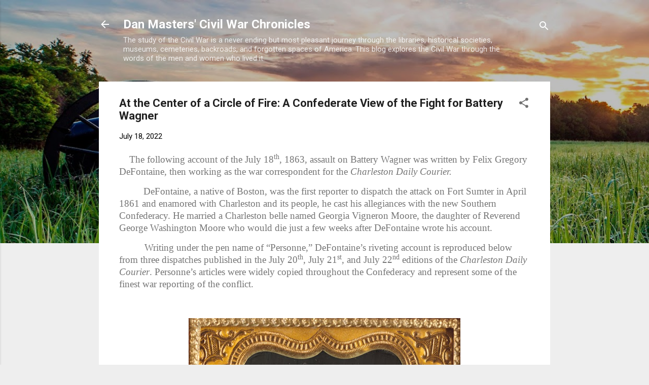

--- FILE ---
content_type: text/html; charset=UTF-8
request_url: https://dan-masters-civil-war.blogspot.com/2022/07/at-center-of-circle-of-fire-confederate.html
body_size: 45929
content:
<!DOCTYPE html>
<html dir='ltr' lang='en'>
<head>
<meta content='width=device-width, initial-scale=1' name='viewport'/>
<title>At the Center of a Circle of Fire: A Confederate View of the Fight for Battery Wagner</title>
<meta content='text/html; charset=UTF-8' http-equiv='Content-Type'/>
<!-- Chrome, Firefox OS and Opera -->
<meta content='#eeeeee' name='theme-color'/>
<!-- Windows Phone -->
<meta content='#eeeeee' name='msapplication-navbutton-color'/>
<meta content='blogger' name='generator'/>
<link href='https://dan-masters-civil-war.blogspot.com/favicon.ico' rel='icon' type='image/x-icon'/>
<link href='https://dan-masters-civil-war.blogspot.com/2022/07/at-center-of-circle-of-fire-confederate.html' rel='canonical'/>
<link rel="alternate" type="application/atom+xml" title="Dan Masters&#39; Civil War Chronicles - Atom" href="https://dan-masters-civil-war.blogspot.com/feeds/posts/default" />
<link rel="alternate" type="application/rss+xml" title="Dan Masters&#39; Civil War Chronicles - RSS" href="https://dan-masters-civil-war.blogspot.com/feeds/posts/default?alt=rss" />
<link rel="service.post" type="application/atom+xml" title="Dan Masters&#39; Civil War Chronicles - Atom" href="https://www.blogger.com/feeds/8835480668477382304/posts/default" />

<link rel="alternate" type="application/atom+xml" title="Dan Masters&#39; Civil War Chronicles - Atom" href="https://dan-masters-civil-war.blogspot.com/feeds/6970122006972580024/comments/default" />
<!--Can't find substitution for tag [blog.ieCssRetrofitLinks]-->
<link href='https://blogger.googleusercontent.com/img/b/R29vZ2xl/AVvXsEiAvNjkH6ETXDvGaYMov3ZplnoULhyaB4TwVtm6QtLhYK9wB6XiISBStMYusAt58FMvC44AjN0fdyWCCTe45ly-bK2qFJR5rfIwKeGr2XXZVnAwMQgT14mYNeIDb7AkUNSKbGGrQ0tmTDMG6TFGW_vXQtKpHi4OhY_q-HjxG3dJArXCNCo_9AYqrBzhpA/w536-h640/Unidentified%20Confederate%20with%20knife.jpg' rel='image_src'/>
<meta content='https://dan-masters-civil-war.blogspot.com/2022/07/at-center-of-circle-of-fire-confederate.html' property='og:url'/>
<meta content='At the Center of a Circle of Fire: A Confederate View of the Fight for Battery Wagner' property='og:title'/>
<meta content='     The following account of the July 18 th , 1863, assault on Battery Wagner was written by Felix Gregory DeFontaine, then working as the ...' property='og:description'/>
<meta content='https://blogger.googleusercontent.com/img/b/R29vZ2xl/AVvXsEiAvNjkH6ETXDvGaYMov3ZplnoULhyaB4TwVtm6QtLhYK9wB6XiISBStMYusAt58FMvC44AjN0fdyWCCTe45ly-bK2qFJR5rfIwKeGr2XXZVnAwMQgT14mYNeIDb7AkUNSKbGGrQ0tmTDMG6TFGW_vXQtKpHi4OhY_q-HjxG3dJArXCNCo_9AYqrBzhpA/w1200-h630-p-k-no-nu/Unidentified%20Confederate%20with%20knife.jpg' property='og:image'/>
<style type='text/css'>@font-face{font-family:'Roboto';font-style:italic;font-weight:300;font-stretch:100%;font-display:swap;src:url(//fonts.gstatic.com/s/roboto/v50/KFOKCnqEu92Fr1Mu53ZEC9_Vu3r1gIhOszmOClHrs6ljXfMMLt_QuAX-k3Yi128m0kN2.woff2)format('woff2');unicode-range:U+0460-052F,U+1C80-1C8A,U+20B4,U+2DE0-2DFF,U+A640-A69F,U+FE2E-FE2F;}@font-face{font-family:'Roboto';font-style:italic;font-weight:300;font-stretch:100%;font-display:swap;src:url(//fonts.gstatic.com/s/roboto/v50/KFOKCnqEu92Fr1Mu53ZEC9_Vu3r1gIhOszmOClHrs6ljXfMMLt_QuAz-k3Yi128m0kN2.woff2)format('woff2');unicode-range:U+0301,U+0400-045F,U+0490-0491,U+04B0-04B1,U+2116;}@font-face{font-family:'Roboto';font-style:italic;font-weight:300;font-stretch:100%;font-display:swap;src:url(//fonts.gstatic.com/s/roboto/v50/KFOKCnqEu92Fr1Mu53ZEC9_Vu3r1gIhOszmOClHrs6ljXfMMLt_QuAT-k3Yi128m0kN2.woff2)format('woff2');unicode-range:U+1F00-1FFF;}@font-face{font-family:'Roboto';font-style:italic;font-weight:300;font-stretch:100%;font-display:swap;src:url(//fonts.gstatic.com/s/roboto/v50/KFOKCnqEu92Fr1Mu53ZEC9_Vu3r1gIhOszmOClHrs6ljXfMMLt_QuAv-k3Yi128m0kN2.woff2)format('woff2');unicode-range:U+0370-0377,U+037A-037F,U+0384-038A,U+038C,U+038E-03A1,U+03A3-03FF;}@font-face{font-family:'Roboto';font-style:italic;font-weight:300;font-stretch:100%;font-display:swap;src:url(//fonts.gstatic.com/s/roboto/v50/KFOKCnqEu92Fr1Mu53ZEC9_Vu3r1gIhOszmOClHrs6ljXfMMLt_QuHT-k3Yi128m0kN2.woff2)format('woff2');unicode-range:U+0302-0303,U+0305,U+0307-0308,U+0310,U+0312,U+0315,U+031A,U+0326-0327,U+032C,U+032F-0330,U+0332-0333,U+0338,U+033A,U+0346,U+034D,U+0391-03A1,U+03A3-03A9,U+03B1-03C9,U+03D1,U+03D5-03D6,U+03F0-03F1,U+03F4-03F5,U+2016-2017,U+2034-2038,U+203C,U+2040,U+2043,U+2047,U+2050,U+2057,U+205F,U+2070-2071,U+2074-208E,U+2090-209C,U+20D0-20DC,U+20E1,U+20E5-20EF,U+2100-2112,U+2114-2115,U+2117-2121,U+2123-214F,U+2190,U+2192,U+2194-21AE,U+21B0-21E5,U+21F1-21F2,U+21F4-2211,U+2213-2214,U+2216-22FF,U+2308-230B,U+2310,U+2319,U+231C-2321,U+2336-237A,U+237C,U+2395,U+239B-23B7,U+23D0,U+23DC-23E1,U+2474-2475,U+25AF,U+25B3,U+25B7,U+25BD,U+25C1,U+25CA,U+25CC,U+25FB,U+266D-266F,U+27C0-27FF,U+2900-2AFF,U+2B0E-2B11,U+2B30-2B4C,U+2BFE,U+3030,U+FF5B,U+FF5D,U+1D400-1D7FF,U+1EE00-1EEFF;}@font-face{font-family:'Roboto';font-style:italic;font-weight:300;font-stretch:100%;font-display:swap;src:url(//fonts.gstatic.com/s/roboto/v50/KFOKCnqEu92Fr1Mu53ZEC9_Vu3r1gIhOszmOClHrs6ljXfMMLt_QuGb-k3Yi128m0kN2.woff2)format('woff2');unicode-range:U+0001-000C,U+000E-001F,U+007F-009F,U+20DD-20E0,U+20E2-20E4,U+2150-218F,U+2190,U+2192,U+2194-2199,U+21AF,U+21E6-21F0,U+21F3,U+2218-2219,U+2299,U+22C4-22C6,U+2300-243F,U+2440-244A,U+2460-24FF,U+25A0-27BF,U+2800-28FF,U+2921-2922,U+2981,U+29BF,U+29EB,U+2B00-2BFF,U+4DC0-4DFF,U+FFF9-FFFB,U+10140-1018E,U+10190-1019C,U+101A0,U+101D0-101FD,U+102E0-102FB,U+10E60-10E7E,U+1D2C0-1D2D3,U+1D2E0-1D37F,U+1F000-1F0FF,U+1F100-1F1AD,U+1F1E6-1F1FF,U+1F30D-1F30F,U+1F315,U+1F31C,U+1F31E,U+1F320-1F32C,U+1F336,U+1F378,U+1F37D,U+1F382,U+1F393-1F39F,U+1F3A7-1F3A8,U+1F3AC-1F3AF,U+1F3C2,U+1F3C4-1F3C6,U+1F3CA-1F3CE,U+1F3D4-1F3E0,U+1F3ED,U+1F3F1-1F3F3,U+1F3F5-1F3F7,U+1F408,U+1F415,U+1F41F,U+1F426,U+1F43F,U+1F441-1F442,U+1F444,U+1F446-1F449,U+1F44C-1F44E,U+1F453,U+1F46A,U+1F47D,U+1F4A3,U+1F4B0,U+1F4B3,U+1F4B9,U+1F4BB,U+1F4BF,U+1F4C8-1F4CB,U+1F4D6,U+1F4DA,U+1F4DF,U+1F4E3-1F4E6,U+1F4EA-1F4ED,U+1F4F7,U+1F4F9-1F4FB,U+1F4FD-1F4FE,U+1F503,U+1F507-1F50B,U+1F50D,U+1F512-1F513,U+1F53E-1F54A,U+1F54F-1F5FA,U+1F610,U+1F650-1F67F,U+1F687,U+1F68D,U+1F691,U+1F694,U+1F698,U+1F6AD,U+1F6B2,U+1F6B9-1F6BA,U+1F6BC,U+1F6C6-1F6CF,U+1F6D3-1F6D7,U+1F6E0-1F6EA,U+1F6F0-1F6F3,U+1F6F7-1F6FC,U+1F700-1F7FF,U+1F800-1F80B,U+1F810-1F847,U+1F850-1F859,U+1F860-1F887,U+1F890-1F8AD,U+1F8B0-1F8BB,U+1F8C0-1F8C1,U+1F900-1F90B,U+1F93B,U+1F946,U+1F984,U+1F996,U+1F9E9,U+1FA00-1FA6F,U+1FA70-1FA7C,U+1FA80-1FA89,U+1FA8F-1FAC6,U+1FACE-1FADC,U+1FADF-1FAE9,U+1FAF0-1FAF8,U+1FB00-1FBFF;}@font-face{font-family:'Roboto';font-style:italic;font-weight:300;font-stretch:100%;font-display:swap;src:url(//fonts.gstatic.com/s/roboto/v50/KFOKCnqEu92Fr1Mu53ZEC9_Vu3r1gIhOszmOClHrs6ljXfMMLt_QuAf-k3Yi128m0kN2.woff2)format('woff2');unicode-range:U+0102-0103,U+0110-0111,U+0128-0129,U+0168-0169,U+01A0-01A1,U+01AF-01B0,U+0300-0301,U+0303-0304,U+0308-0309,U+0323,U+0329,U+1EA0-1EF9,U+20AB;}@font-face{font-family:'Roboto';font-style:italic;font-weight:300;font-stretch:100%;font-display:swap;src:url(//fonts.gstatic.com/s/roboto/v50/KFOKCnqEu92Fr1Mu53ZEC9_Vu3r1gIhOszmOClHrs6ljXfMMLt_QuAb-k3Yi128m0kN2.woff2)format('woff2');unicode-range:U+0100-02BA,U+02BD-02C5,U+02C7-02CC,U+02CE-02D7,U+02DD-02FF,U+0304,U+0308,U+0329,U+1D00-1DBF,U+1E00-1E9F,U+1EF2-1EFF,U+2020,U+20A0-20AB,U+20AD-20C0,U+2113,U+2C60-2C7F,U+A720-A7FF;}@font-face{font-family:'Roboto';font-style:italic;font-weight:300;font-stretch:100%;font-display:swap;src:url(//fonts.gstatic.com/s/roboto/v50/KFOKCnqEu92Fr1Mu53ZEC9_Vu3r1gIhOszmOClHrs6ljXfMMLt_QuAj-k3Yi128m0g.woff2)format('woff2');unicode-range:U+0000-00FF,U+0131,U+0152-0153,U+02BB-02BC,U+02C6,U+02DA,U+02DC,U+0304,U+0308,U+0329,U+2000-206F,U+20AC,U+2122,U+2191,U+2193,U+2212,U+2215,U+FEFF,U+FFFD;}@font-face{font-family:'Roboto';font-style:normal;font-weight:400;font-stretch:100%;font-display:swap;src:url(//fonts.gstatic.com/s/roboto/v50/KFO7CnqEu92Fr1ME7kSn66aGLdTylUAMa3GUBHMdazTgWw.woff2)format('woff2');unicode-range:U+0460-052F,U+1C80-1C8A,U+20B4,U+2DE0-2DFF,U+A640-A69F,U+FE2E-FE2F;}@font-face{font-family:'Roboto';font-style:normal;font-weight:400;font-stretch:100%;font-display:swap;src:url(//fonts.gstatic.com/s/roboto/v50/KFO7CnqEu92Fr1ME7kSn66aGLdTylUAMa3iUBHMdazTgWw.woff2)format('woff2');unicode-range:U+0301,U+0400-045F,U+0490-0491,U+04B0-04B1,U+2116;}@font-face{font-family:'Roboto';font-style:normal;font-weight:400;font-stretch:100%;font-display:swap;src:url(//fonts.gstatic.com/s/roboto/v50/KFO7CnqEu92Fr1ME7kSn66aGLdTylUAMa3CUBHMdazTgWw.woff2)format('woff2');unicode-range:U+1F00-1FFF;}@font-face{font-family:'Roboto';font-style:normal;font-weight:400;font-stretch:100%;font-display:swap;src:url(//fonts.gstatic.com/s/roboto/v50/KFO7CnqEu92Fr1ME7kSn66aGLdTylUAMa3-UBHMdazTgWw.woff2)format('woff2');unicode-range:U+0370-0377,U+037A-037F,U+0384-038A,U+038C,U+038E-03A1,U+03A3-03FF;}@font-face{font-family:'Roboto';font-style:normal;font-weight:400;font-stretch:100%;font-display:swap;src:url(//fonts.gstatic.com/s/roboto/v50/KFO7CnqEu92Fr1ME7kSn66aGLdTylUAMawCUBHMdazTgWw.woff2)format('woff2');unicode-range:U+0302-0303,U+0305,U+0307-0308,U+0310,U+0312,U+0315,U+031A,U+0326-0327,U+032C,U+032F-0330,U+0332-0333,U+0338,U+033A,U+0346,U+034D,U+0391-03A1,U+03A3-03A9,U+03B1-03C9,U+03D1,U+03D5-03D6,U+03F0-03F1,U+03F4-03F5,U+2016-2017,U+2034-2038,U+203C,U+2040,U+2043,U+2047,U+2050,U+2057,U+205F,U+2070-2071,U+2074-208E,U+2090-209C,U+20D0-20DC,U+20E1,U+20E5-20EF,U+2100-2112,U+2114-2115,U+2117-2121,U+2123-214F,U+2190,U+2192,U+2194-21AE,U+21B0-21E5,U+21F1-21F2,U+21F4-2211,U+2213-2214,U+2216-22FF,U+2308-230B,U+2310,U+2319,U+231C-2321,U+2336-237A,U+237C,U+2395,U+239B-23B7,U+23D0,U+23DC-23E1,U+2474-2475,U+25AF,U+25B3,U+25B7,U+25BD,U+25C1,U+25CA,U+25CC,U+25FB,U+266D-266F,U+27C0-27FF,U+2900-2AFF,U+2B0E-2B11,U+2B30-2B4C,U+2BFE,U+3030,U+FF5B,U+FF5D,U+1D400-1D7FF,U+1EE00-1EEFF;}@font-face{font-family:'Roboto';font-style:normal;font-weight:400;font-stretch:100%;font-display:swap;src:url(//fonts.gstatic.com/s/roboto/v50/KFO7CnqEu92Fr1ME7kSn66aGLdTylUAMaxKUBHMdazTgWw.woff2)format('woff2');unicode-range:U+0001-000C,U+000E-001F,U+007F-009F,U+20DD-20E0,U+20E2-20E4,U+2150-218F,U+2190,U+2192,U+2194-2199,U+21AF,U+21E6-21F0,U+21F3,U+2218-2219,U+2299,U+22C4-22C6,U+2300-243F,U+2440-244A,U+2460-24FF,U+25A0-27BF,U+2800-28FF,U+2921-2922,U+2981,U+29BF,U+29EB,U+2B00-2BFF,U+4DC0-4DFF,U+FFF9-FFFB,U+10140-1018E,U+10190-1019C,U+101A0,U+101D0-101FD,U+102E0-102FB,U+10E60-10E7E,U+1D2C0-1D2D3,U+1D2E0-1D37F,U+1F000-1F0FF,U+1F100-1F1AD,U+1F1E6-1F1FF,U+1F30D-1F30F,U+1F315,U+1F31C,U+1F31E,U+1F320-1F32C,U+1F336,U+1F378,U+1F37D,U+1F382,U+1F393-1F39F,U+1F3A7-1F3A8,U+1F3AC-1F3AF,U+1F3C2,U+1F3C4-1F3C6,U+1F3CA-1F3CE,U+1F3D4-1F3E0,U+1F3ED,U+1F3F1-1F3F3,U+1F3F5-1F3F7,U+1F408,U+1F415,U+1F41F,U+1F426,U+1F43F,U+1F441-1F442,U+1F444,U+1F446-1F449,U+1F44C-1F44E,U+1F453,U+1F46A,U+1F47D,U+1F4A3,U+1F4B0,U+1F4B3,U+1F4B9,U+1F4BB,U+1F4BF,U+1F4C8-1F4CB,U+1F4D6,U+1F4DA,U+1F4DF,U+1F4E3-1F4E6,U+1F4EA-1F4ED,U+1F4F7,U+1F4F9-1F4FB,U+1F4FD-1F4FE,U+1F503,U+1F507-1F50B,U+1F50D,U+1F512-1F513,U+1F53E-1F54A,U+1F54F-1F5FA,U+1F610,U+1F650-1F67F,U+1F687,U+1F68D,U+1F691,U+1F694,U+1F698,U+1F6AD,U+1F6B2,U+1F6B9-1F6BA,U+1F6BC,U+1F6C6-1F6CF,U+1F6D3-1F6D7,U+1F6E0-1F6EA,U+1F6F0-1F6F3,U+1F6F7-1F6FC,U+1F700-1F7FF,U+1F800-1F80B,U+1F810-1F847,U+1F850-1F859,U+1F860-1F887,U+1F890-1F8AD,U+1F8B0-1F8BB,U+1F8C0-1F8C1,U+1F900-1F90B,U+1F93B,U+1F946,U+1F984,U+1F996,U+1F9E9,U+1FA00-1FA6F,U+1FA70-1FA7C,U+1FA80-1FA89,U+1FA8F-1FAC6,U+1FACE-1FADC,U+1FADF-1FAE9,U+1FAF0-1FAF8,U+1FB00-1FBFF;}@font-face{font-family:'Roboto';font-style:normal;font-weight:400;font-stretch:100%;font-display:swap;src:url(//fonts.gstatic.com/s/roboto/v50/KFO7CnqEu92Fr1ME7kSn66aGLdTylUAMa3OUBHMdazTgWw.woff2)format('woff2');unicode-range:U+0102-0103,U+0110-0111,U+0128-0129,U+0168-0169,U+01A0-01A1,U+01AF-01B0,U+0300-0301,U+0303-0304,U+0308-0309,U+0323,U+0329,U+1EA0-1EF9,U+20AB;}@font-face{font-family:'Roboto';font-style:normal;font-weight:400;font-stretch:100%;font-display:swap;src:url(//fonts.gstatic.com/s/roboto/v50/KFO7CnqEu92Fr1ME7kSn66aGLdTylUAMa3KUBHMdazTgWw.woff2)format('woff2');unicode-range:U+0100-02BA,U+02BD-02C5,U+02C7-02CC,U+02CE-02D7,U+02DD-02FF,U+0304,U+0308,U+0329,U+1D00-1DBF,U+1E00-1E9F,U+1EF2-1EFF,U+2020,U+20A0-20AB,U+20AD-20C0,U+2113,U+2C60-2C7F,U+A720-A7FF;}@font-face{font-family:'Roboto';font-style:normal;font-weight:400;font-stretch:100%;font-display:swap;src:url(//fonts.gstatic.com/s/roboto/v50/KFO7CnqEu92Fr1ME7kSn66aGLdTylUAMa3yUBHMdazQ.woff2)format('woff2');unicode-range:U+0000-00FF,U+0131,U+0152-0153,U+02BB-02BC,U+02C6,U+02DA,U+02DC,U+0304,U+0308,U+0329,U+2000-206F,U+20AC,U+2122,U+2191,U+2193,U+2212,U+2215,U+FEFF,U+FFFD;}@font-face{font-family:'Roboto';font-style:normal;font-weight:700;font-stretch:100%;font-display:swap;src:url(//fonts.gstatic.com/s/roboto/v50/KFO7CnqEu92Fr1ME7kSn66aGLdTylUAMa3GUBHMdazTgWw.woff2)format('woff2');unicode-range:U+0460-052F,U+1C80-1C8A,U+20B4,U+2DE0-2DFF,U+A640-A69F,U+FE2E-FE2F;}@font-face{font-family:'Roboto';font-style:normal;font-weight:700;font-stretch:100%;font-display:swap;src:url(//fonts.gstatic.com/s/roboto/v50/KFO7CnqEu92Fr1ME7kSn66aGLdTylUAMa3iUBHMdazTgWw.woff2)format('woff2');unicode-range:U+0301,U+0400-045F,U+0490-0491,U+04B0-04B1,U+2116;}@font-face{font-family:'Roboto';font-style:normal;font-weight:700;font-stretch:100%;font-display:swap;src:url(//fonts.gstatic.com/s/roboto/v50/KFO7CnqEu92Fr1ME7kSn66aGLdTylUAMa3CUBHMdazTgWw.woff2)format('woff2');unicode-range:U+1F00-1FFF;}@font-face{font-family:'Roboto';font-style:normal;font-weight:700;font-stretch:100%;font-display:swap;src:url(//fonts.gstatic.com/s/roboto/v50/KFO7CnqEu92Fr1ME7kSn66aGLdTylUAMa3-UBHMdazTgWw.woff2)format('woff2');unicode-range:U+0370-0377,U+037A-037F,U+0384-038A,U+038C,U+038E-03A1,U+03A3-03FF;}@font-face{font-family:'Roboto';font-style:normal;font-weight:700;font-stretch:100%;font-display:swap;src:url(//fonts.gstatic.com/s/roboto/v50/KFO7CnqEu92Fr1ME7kSn66aGLdTylUAMawCUBHMdazTgWw.woff2)format('woff2');unicode-range:U+0302-0303,U+0305,U+0307-0308,U+0310,U+0312,U+0315,U+031A,U+0326-0327,U+032C,U+032F-0330,U+0332-0333,U+0338,U+033A,U+0346,U+034D,U+0391-03A1,U+03A3-03A9,U+03B1-03C9,U+03D1,U+03D5-03D6,U+03F0-03F1,U+03F4-03F5,U+2016-2017,U+2034-2038,U+203C,U+2040,U+2043,U+2047,U+2050,U+2057,U+205F,U+2070-2071,U+2074-208E,U+2090-209C,U+20D0-20DC,U+20E1,U+20E5-20EF,U+2100-2112,U+2114-2115,U+2117-2121,U+2123-214F,U+2190,U+2192,U+2194-21AE,U+21B0-21E5,U+21F1-21F2,U+21F4-2211,U+2213-2214,U+2216-22FF,U+2308-230B,U+2310,U+2319,U+231C-2321,U+2336-237A,U+237C,U+2395,U+239B-23B7,U+23D0,U+23DC-23E1,U+2474-2475,U+25AF,U+25B3,U+25B7,U+25BD,U+25C1,U+25CA,U+25CC,U+25FB,U+266D-266F,U+27C0-27FF,U+2900-2AFF,U+2B0E-2B11,U+2B30-2B4C,U+2BFE,U+3030,U+FF5B,U+FF5D,U+1D400-1D7FF,U+1EE00-1EEFF;}@font-face{font-family:'Roboto';font-style:normal;font-weight:700;font-stretch:100%;font-display:swap;src:url(//fonts.gstatic.com/s/roboto/v50/KFO7CnqEu92Fr1ME7kSn66aGLdTylUAMaxKUBHMdazTgWw.woff2)format('woff2');unicode-range:U+0001-000C,U+000E-001F,U+007F-009F,U+20DD-20E0,U+20E2-20E4,U+2150-218F,U+2190,U+2192,U+2194-2199,U+21AF,U+21E6-21F0,U+21F3,U+2218-2219,U+2299,U+22C4-22C6,U+2300-243F,U+2440-244A,U+2460-24FF,U+25A0-27BF,U+2800-28FF,U+2921-2922,U+2981,U+29BF,U+29EB,U+2B00-2BFF,U+4DC0-4DFF,U+FFF9-FFFB,U+10140-1018E,U+10190-1019C,U+101A0,U+101D0-101FD,U+102E0-102FB,U+10E60-10E7E,U+1D2C0-1D2D3,U+1D2E0-1D37F,U+1F000-1F0FF,U+1F100-1F1AD,U+1F1E6-1F1FF,U+1F30D-1F30F,U+1F315,U+1F31C,U+1F31E,U+1F320-1F32C,U+1F336,U+1F378,U+1F37D,U+1F382,U+1F393-1F39F,U+1F3A7-1F3A8,U+1F3AC-1F3AF,U+1F3C2,U+1F3C4-1F3C6,U+1F3CA-1F3CE,U+1F3D4-1F3E0,U+1F3ED,U+1F3F1-1F3F3,U+1F3F5-1F3F7,U+1F408,U+1F415,U+1F41F,U+1F426,U+1F43F,U+1F441-1F442,U+1F444,U+1F446-1F449,U+1F44C-1F44E,U+1F453,U+1F46A,U+1F47D,U+1F4A3,U+1F4B0,U+1F4B3,U+1F4B9,U+1F4BB,U+1F4BF,U+1F4C8-1F4CB,U+1F4D6,U+1F4DA,U+1F4DF,U+1F4E3-1F4E6,U+1F4EA-1F4ED,U+1F4F7,U+1F4F9-1F4FB,U+1F4FD-1F4FE,U+1F503,U+1F507-1F50B,U+1F50D,U+1F512-1F513,U+1F53E-1F54A,U+1F54F-1F5FA,U+1F610,U+1F650-1F67F,U+1F687,U+1F68D,U+1F691,U+1F694,U+1F698,U+1F6AD,U+1F6B2,U+1F6B9-1F6BA,U+1F6BC,U+1F6C6-1F6CF,U+1F6D3-1F6D7,U+1F6E0-1F6EA,U+1F6F0-1F6F3,U+1F6F7-1F6FC,U+1F700-1F7FF,U+1F800-1F80B,U+1F810-1F847,U+1F850-1F859,U+1F860-1F887,U+1F890-1F8AD,U+1F8B0-1F8BB,U+1F8C0-1F8C1,U+1F900-1F90B,U+1F93B,U+1F946,U+1F984,U+1F996,U+1F9E9,U+1FA00-1FA6F,U+1FA70-1FA7C,U+1FA80-1FA89,U+1FA8F-1FAC6,U+1FACE-1FADC,U+1FADF-1FAE9,U+1FAF0-1FAF8,U+1FB00-1FBFF;}@font-face{font-family:'Roboto';font-style:normal;font-weight:700;font-stretch:100%;font-display:swap;src:url(//fonts.gstatic.com/s/roboto/v50/KFO7CnqEu92Fr1ME7kSn66aGLdTylUAMa3OUBHMdazTgWw.woff2)format('woff2');unicode-range:U+0102-0103,U+0110-0111,U+0128-0129,U+0168-0169,U+01A0-01A1,U+01AF-01B0,U+0300-0301,U+0303-0304,U+0308-0309,U+0323,U+0329,U+1EA0-1EF9,U+20AB;}@font-face{font-family:'Roboto';font-style:normal;font-weight:700;font-stretch:100%;font-display:swap;src:url(//fonts.gstatic.com/s/roboto/v50/KFO7CnqEu92Fr1ME7kSn66aGLdTylUAMa3KUBHMdazTgWw.woff2)format('woff2');unicode-range:U+0100-02BA,U+02BD-02C5,U+02C7-02CC,U+02CE-02D7,U+02DD-02FF,U+0304,U+0308,U+0329,U+1D00-1DBF,U+1E00-1E9F,U+1EF2-1EFF,U+2020,U+20A0-20AB,U+20AD-20C0,U+2113,U+2C60-2C7F,U+A720-A7FF;}@font-face{font-family:'Roboto';font-style:normal;font-weight:700;font-stretch:100%;font-display:swap;src:url(//fonts.gstatic.com/s/roboto/v50/KFO7CnqEu92Fr1ME7kSn66aGLdTylUAMa3yUBHMdazQ.woff2)format('woff2');unicode-range:U+0000-00FF,U+0131,U+0152-0153,U+02BB-02BC,U+02C6,U+02DA,U+02DC,U+0304,U+0308,U+0329,U+2000-206F,U+20AC,U+2122,U+2191,U+2193,U+2212,U+2215,U+FEFF,U+FFFD;}</style>
<style id='page-skin-1' type='text/css'><!--
/*! normalize.css v3.0.1 | MIT License | git.io/normalize */html{font-family:sans-serif;-ms-text-size-adjust:100%;-webkit-text-size-adjust:100%}body{margin:0}article,aside,details,figcaption,figure,footer,header,hgroup,main,nav,section,summary{display:block}audio,canvas,progress,video{display:inline-block;vertical-align:baseline}audio:not([controls]){display:none;height:0}[hidden],template{display:none}a{background:transparent}a:active,a:hover{outline:0}abbr[title]{border-bottom:1px dotted}b,strong{font-weight:bold}dfn{font-style:italic}h1{font-size:2em;margin:.67em 0}mark{background:#ff0;color:#000}small{font-size:80%}sub,sup{font-size:75%;line-height:0;position:relative;vertical-align:baseline}sup{top:-0.5em}sub{bottom:-0.25em}img{border:0}svg:not(:root){overflow:hidden}figure{margin:1em 40px}hr{-moz-box-sizing:content-box;box-sizing:content-box;height:0}pre{overflow:auto}code,kbd,pre,samp{font-family:monospace,monospace;font-size:1em}button,input,optgroup,select,textarea{color:inherit;font:inherit;margin:0}button{overflow:visible}button,select{text-transform:none}button,html input[type="button"],input[type="reset"],input[type="submit"]{-webkit-appearance:button;cursor:pointer}button[disabled],html input[disabled]{cursor:default}button::-moz-focus-inner,input::-moz-focus-inner{border:0;padding:0}input{line-height:normal}input[type="checkbox"],input[type="radio"]{box-sizing:border-box;padding:0}input[type="number"]::-webkit-inner-spin-button,input[type="number"]::-webkit-outer-spin-button{height:auto}input[type="search"]{-webkit-appearance:textfield;-moz-box-sizing:content-box;-webkit-box-sizing:content-box;box-sizing:content-box}input[type="search"]::-webkit-search-cancel-button,input[type="search"]::-webkit-search-decoration{-webkit-appearance:none}fieldset{border:1px solid #c0c0c0;margin:0 2px;padding:.35em .625em .75em}legend{border:0;padding:0}textarea{overflow:auto}optgroup{font-weight:bold}table{border-collapse:collapse;border-spacing:0}td,th{padding:0}
/*!************************************************
* Blogger Template Style
* Name: Contempo
**************************************************/
body{
overflow-wrap:break-word;
word-break:break-word;
word-wrap:break-word
}
.hidden{
display:none
}
.invisible{
visibility:hidden
}
.container::after,.float-container::after{
clear:both;
content:"";
display:table
}
.clearboth{
clear:both
}
#comments .comment .comment-actions,.subscribe-popup .FollowByEmail .follow-by-email-submit,.widget.Profile .profile-link,.widget.Profile .profile-link.visit-profile{
background:0 0;
border:0;
box-shadow:none;
color:#212df3;
cursor:pointer;
font-size:14px;
font-weight:700;
outline:0;
text-decoration:none;
text-transform:uppercase;
width:auto
}
.dim-overlay{
background-color:rgba(0,0,0,.54);
height:100vh;
left:0;
position:fixed;
top:0;
width:100%
}
#sharing-dim-overlay{
background-color:transparent
}
input::-ms-clear{
display:none
}
.blogger-logo,.svg-icon-24.blogger-logo{
fill:#ff9800;
opacity:1
}
.loading-spinner-large{
-webkit-animation:mspin-rotate 1.568s infinite linear;
animation:mspin-rotate 1.568s infinite linear;
height:48px;
overflow:hidden;
position:absolute;
width:48px;
z-index:200
}
.loading-spinner-large>div{
-webkit-animation:mspin-revrot 5332ms infinite steps(4);
animation:mspin-revrot 5332ms infinite steps(4)
}
.loading-spinner-large>div>div{
-webkit-animation:mspin-singlecolor-large-film 1333ms infinite steps(81);
animation:mspin-singlecolor-large-film 1333ms infinite steps(81);
background-size:100%;
height:48px;
width:3888px
}
.mspin-black-large>div>div,.mspin-grey_54-large>div>div{
background-image:url(https://www.blogblog.com/indie/mspin_black_large.svg)
}
.mspin-white-large>div>div{
background-image:url(https://www.blogblog.com/indie/mspin_white_large.svg)
}
.mspin-grey_54-large{
opacity:.54
}
@-webkit-keyframes mspin-singlecolor-large-film{
from{
-webkit-transform:translateX(0);
transform:translateX(0)
}
to{
-webkit-transform:translateX(-3888px);
transform:translateX(-3888px)
}
}
@keyframes mspin-singlecolor-large-film{
from{
-webkit-transform:translateX(0);
transform:translateX(0)
}
to{
-webkit-transform:translateX(-3888px);
transform:translateX(-3888px)
}
}
@-webkit-keyframes mspin-rotate{
from{
-webkit-transform:rotate(0);
transform:rotate(0)
}
to{
-webkit-transform:rotate(360deg);
transform:rotate(360deg)
}
}
@keyframes mspin-rotate{
from{
-webkit-transform:rotate(0);
transform:rotate(0)
}
to{
-webkit-transform:rotate(360deg);
transform:rotate(360deg)
}
}
@-webkit-keyframes mspin-revrot{
from{
-webkit-transform:rotate(0);
transform:rotate(0)
}
to{
-webkit-transform:rotate(-360deg);
transform:rotate(-360deg)
}
}
@keyframes mspin-revrot{
from{
-webkit-transform:rotate(0);
transform:rotate(0)
}
to{
-webkit-transform:rotate(-360deg);
transform:rotate(-360deg)
}
}
.skip-navigation{
background-color:#fff;
box-sizing:border-box;
color:#000;
display:block;
height:0;
left:0;
line-height:50px;
overflow:hidden;
padding-top:0;
position:fixed;
text-align:center;
top:0;
-webkit-transition:box-shadow .3s,height .3s,padding-top .3s;
transition:box-shadow .3s,height .3s,padding-top .3s;
width:100%;
z-index:900
}
.skip-navigation:focus{
box-shadow:0 4px 5px 0 rgba(0,0,0,.14),0 1px 10px 0 rgba(0,0,0,.12),0 2px 4px -1px rgba(0,0,0,.2);
height:50px
}
#main{
outline:0
}
.main-heading{
position:absolute;
clip:rect(1px,1px,1px,1px);
padding:0;
border:0;
height:1px;
width:1px;
overflow:hidden
}
.Attribution{
margin-top:1em;
text-align:center
}
.Attribution .blogger img,.Attribution .blogger svg{
vertical-align:bottom
}
.Attribution .blogger img{
margin-right:.5em
}
.Attribution div{
line-height:24px;
margin-top:.5em
}
.Attribution .copyright,.Attribution .image-attribution{
font-size:.7em;
margin-top:1.5em
}
.BLOG_mobile_video_class{
display:none
}
.bg-photo{
background-attachment:scroll!important
}
body .CSS_LIGHTBOX{
z-index:900
}
.extendable .show-less,.extendable .show-more{
border-color:#212df3;
color:#212df3;
margin-top:8px
}
.extendable .show-less.hidden,.extendable .show-more.hidden{
display:none
}
.inline-ad{
display:none;
max-width:100%;
overflow:hidden
}
.adsbygoogle{
display:block
}
#cookieChoiceInfo{
bottom:0;
top:auto
}
iframe.b-hbp-video{
border:0
}
.post-body img{
max-width:100%
}
.post-body iframe{
max-width:100%
}
.post-body a[imageanchor="1"]{
display:inline-block
}
.byline{
margin-right:1em
}
.byline:last-child{
margin-right:0
}
.link-copied-dialog{
max-width:520px;
outline:0
}
.link-copied-dialog .modal-dialog-buttons{
margin-top:8px
}
.link-copied-dialog .goog-buttonset-default{
background:0 0;
border:0
}
.link-copied-dialog .goog-buttonset-default:focus{
outline:0
}
.paging-control-container{
margin-bottom:16px
}
.paging-control-container .paging-control{
display:inline-block
}
.paging-control-container .comment-range-text::after,.paging-control-container .paging-control{
color:#212df3
}
.paging-control-container .comment-range-text,.paging-control-container .paging-control{
margin-right:8px
}
.paging-control-container .comment-range-text::after,.paging-control-container .paging-control::after{
content:"\b7";
cursor:default;
padding-left:8px;
pointer-events:none
}
.paging-control-container .comment-range-text:last-child::after,.paging-control-container .paging-control:last-child::after{
content:none
}
.byline.reactions iframe{
height:20px
}
.b-notification{
color:#000;
background-color:#fff;
border-bottom:solid 1px #000;
box-sizing:border-box;
padding:16px 32px;
text-align:center
}
.b-notification.visible{
-webkit-transition:margin-top .3s cubic-bezier(.4,0,.2,1);
transition:margin-top .3s cubic-bezier(.4,0,.2,1)
}
.b-notification.invisible{
position:absolute
}
.b-notification-close{
position:absolute;
right:8px;
top:8px
}
.no-posts-message{
line-height:40px;
text-align:center
}
@media screen and (max-width:800px){
body.item-view .post-body a[imageanchor="1"][style*="float: left;"],body.item-view .post-body a[imageanchor="1"][style*="float: right;"]{
float:none!important;
clear:none!important
}
body.item-view .post-body a[imageanchor="1"] img{
display:block;
height:auto;
margin:0 auto
}
body.item-view .post-body>.separator:first-child>a[imageanchor="1"]:first-child{
margin-top:20px
}
.post-body a[imageanchor]{
display:block
}
body.item-view .post-body a[imageanchor="1"]{
margin-left:0!important;
margin-right:0!important
}
body.item-view .post-body a[imageanchor="1"]+a[imageanchor="1"]{
margin-top:16px
}
}
.item-control{
display:none
}
#comments{
border-top:1px dashed rgba(0,0,0,.54);
margin-top:20px;
padding:20px
}
#comments .comment-thread ol{
margin:0;
padding-left:0;
padding-left:0
}
#comments .comment .comment-replybox-single,#comments .comment-thread .comment-replies{
margin-left:60px
}
#comments .comment-thread .thread-count{
display:none
}
#comments .comment{
list-style-type:none;
padding:0 0 30px;
position:relative
}
#comments .comment .comment{
padding-bottom:8px
}
.comment .avatar-image-container{
position:absolute
}
.comment .avatar-image-container img{
border-radius:50%
}
.avatar-image-container svg,.comment .avatar-image-container .avatar-icon{
border-radius:50%;
border:solid 1px #707070;
box-sizing:border-box;
fill:#707070;
height:35px;
margin:0;
padding:7px;
width:35px
}
.comment .comment-block{
margin-top:10px;
margin-left:60px;
padding-bottom:0
}
#comments .comment-author-header-wrapper{
margin-left:40px
}
#comments .comment .thread-expanded .comment-block{
padding-bottom:20px
}
#comments .comment .comment-header .user,#comments .comment .comment-header .user a{
color:#212121;
font-style:normal;
font-weight:700
}
#comments .comment .comment-actions{
bottom:0;
margin-bottom:15px;
position:absolute
}
#comments .comment .comment-actions>*{
margin-right:8px
}
#comments .comment .comment-header .datetime{
bottom:0;
color:rgba(33,33,33,.54);
display:inline-block;
font-size:13px;
font-style:italic;
margin-left:8px
}
#comments .comment .comment-footer .comment-timestamp a,#comments .comment .comment-header .datetime a{
color:rgba(33,33,33,.54)
}
#comments .comment .comment-content,.comment .comment-body{
margin-top:12px;
word-break:break-word
}
.comment-body{
margin-bottom:12px
}
#comments.embed[data-num-comments="0"]{
border:0;
margin-top:0;
padding-top:0
}
#comments.embed[data-num-comments="0"] #comment-post-message,#comments.embed[data-num-comments="0"] div.comment-form>p,#comments.embed[data-num-comments="0"] p.comment-footer{
display:none
}
#comment-editor-src{
display:none
}
.comments .comments-content .loadmore.loaded{
max-height:0;
opacity:0;
overflow:hidden
}
.extendable .remaining-items{
height:0;
overflow:hidden;
-webkit-transition:height .3s cubic-bezier(.4,0,.2,1);
transition:height .3s cubic-bezier(.4,0,.2,1)
}
.extendable .remaining-items.expanded{
height:auto
}
.svg-icon-24,.svg-icon-24-button{
cursor:pointer;
height:24px;
width:24px;
min-width:24px
}
.touch-icon{
margin:-12px;
padding:12px
}
.touch-icon:active,.touch-icon:focus{
background-color:rgba(153,153,153,.4);
border-radius:50%
}
svg:not(:root).touch-icon{
overflow:visible
}
html[dir=rtl] .rtl-reversible-icon{
-webkit-transform:scaleX(-1);
-ms-transform:scaleX(-1);
transform:scaleX(-1)
}
.svg-icon-24-button,.touch-icon-button{
background:0 0;
border:0;
margin:0;
outline:0;
padding:0
}
.touch-icon-button .touch-icon:active,.touch-icon-button .touch-icon:focus{
background-color:transparent
}
.touch-icon-button:active .touch-icon,.touch-icon-button:focus .touch-icon{
background-color:rgba(153,153,153,.4);
border-radius:50%
}
.Profile .default-avatar-wrapper .avatar-icon{
border-radius:50%;
border:solid 1px #707070;
box-sizing:border-box;
fill:#707070;
margin:0
}
.Profile .individual .default-avatar-wrapper .avatar-icon{
padding:25px
}
.Profile .individual .avatar-icon,.Profile .individual .profile-img{
height:120px;
width:120px
}
.Profile .team .default-avatar-wrapper .avatar-icon{
padding:8px
}
.Profile .team .avatar-icon,.Profile .team .default-avatar-wrapper,.Profile .team .profile-img{
height:40px;
width:40px
}
.snippet-container{
margin:0;
position:relative;
overflow:hidden
}
.snippet-fade{
bottom:0;
box-sizing:border-box;
position:absolute;
width:96px
}
.snippet-fade{
right:0
}
.snippet-fade:after{
content:"\2026"
}
.snippet-fade:after{
float:right
}
.post-bottom{
-webkit-box-align:center;
-webkit-align-items:center;
-ms-flex-align:center;
align-items:center;
display:-webkit-box;
display:-webkit-flex;
display:-ms-flexbox;
display:flex;
-webkit-flex-wrap:wrap;
-ms-flex-wrap:wrap;
flex-wrap:wrap
}
.post-footer{
-webkit-box-flex:1;
-webkit-flex:1 1 auto;
-ms-flex:1 1 auto;
flex:1 1 auto;
-webkit-flex-wrap:wrap;
-ms-flex-wrap:wrap;
flex-wrap:wrap;
-webkit-box-ordinal-group:2;
-webkit-order:1;
-ms-flex-order:1;
order:1
}
.post-footer>*{
-webkit-box-flex:0;
-webkit-flex:0 1 auto;
-ms-flex:0 1 auto;
flex:0 1 auto
}
.post-footer .byline:last-child{
margin-right:1em
}
.jump-link{
-webkit-box-flex:0;
-webkit-flex:0 0 auto;
-ms-flex:0 0 auto;
flex:0 0 auto;
-webkit-box-ordinal-group:3;
-webkit-order:2;
-ms-flex-order:2;
order:2
}
.centered-top-container.sticky{
left:0;
position:fixed;
right:0;
top:0;
width:auto;
z-index:50;
-webkit-transition-property:opacity,-webkit-transform;
transition-property:opacity,-webkit-transform;
transition-property:transform,opacity;
transition-property:transform,opacity,-webkit-transform;
-webkit-transition-duration:.2s;
transition-duration:.2s;
-webkit-transition-timing-function:cubic-bezier(.4,0,.2,1);
transition-timing-function:cubic-bezier(.4,0,.2,1)
}
.centered-top-placeholder{
display:none
}
.collapsed-header .centered-top-placeholder{
display:block
}
.centered-top-container .Header .replaced h1,.centered-top-placeholder .Header .replaced h1{
display:none
}
.centered-top-container.sticky .Header .replaced h1{
display:block
}
.centered-top-container.sticky .Header .header-widget{
background:0 0
}
.centered-top-container.sticky .Header .header-image-wrapper{
display:none
}
.centered-top-container img,.centered-top-placeholder img{
max-width:100%
}
.collapsible{
-webkit-transition:height .3s cubic-bezier(.4,0,.2,1);
transition:height .3s cubic-bezier(.4,0,.2,1)
}
.collapsible,.collapsible>summary{
display:block;
overflow:hidden
}
.collapsible>:not(summary){
display:none
}
.collapsible[open]>:not(summary){
display:block
}
.collapsible:focus,.collapsible>summary:focus{
outline:0
}
.collapsible>summary{
cursor:pointer;
display:block;
padding:0
}
.collapsible:focus>summary,.collapsible>summary:focus{
background-color:transparent
}
.collapsible>summary::-webkit-details-marker{
display:none
}
.collapsible-title{
-webkit-box-align:center;
-webkit-align-items:center;
-ms-flex-align:center;
align-items:center;
display:-webkit-box;
display:-webkit-flex;
display:-ms-flexbox;
display:flex
}
.collapsible-title .title{
-webkit-box-flex:1;
-webkit-flex:1 1 auto;
-ms-flex:1 1 auto;
flex:1 1 auto;
-webkit-box-ordinal-group:1;
-webkit-order:0;
-ms-flex-order:0;
order:0;
overflow:hidden;
text-overflow:ellipsis;
white-space:nowrap
}
.collapsible-title .chevron-down,.collapsible[open] .collapsible-title .chevron-up{
display:block
}
.collapsible-title .chevron-up,.collapsible[open] .collapsible-title .chevron-down{
display:none
}
.flat-button{
cursor:pointer;
display:inline-block;
font-weight:700;
text-transform:uppercase;
border-radius:2px;
padding:8px;
margin:-8px
}
.flat-icon-button{
background:0 0;
border:0;
margin:0;
outline:0;
padding:0;
margin:-12px;
padding:12px;
cursor:pointer;
box-sizing:content-box;
display:inline-block;
line-height:0
}
.flat-icon-button,.flat-icon-button .splash-wrapper{
border-radius:50%
}
.flat-icon-button .splash.animate{
-webkit-animation-duration:.3s;
animation-duration:.3s
}
.overflowable-container{
max-height:46px;
overflow:hidden;
position:relative
}
.overflow-button{
cursor:pointer
}
#overflowable-dim-overlay{
background:0 0
}
.overflow-popup{
box-shadow:0 2px 2px 0 rgba(0,0,0,.14),0 3px 1px -2px rgba(0,0,0,.2),0 1px 5px 0 rgba(0,0,0,.12);
background-color:#ffffff;
left:0;
max-width:calc(100% - 32px);
position:absolute;
top:0;
visibility:hidden;
z-index:101
}
.overflow-popup ul{
list-style:none
}
.overflow-popup .tabs li,.overflow-popup li{
display:block;
height:auto
}
.overflow-popup .tabs li{
padding-left:0;
padding-right:0
}
.overflow-button.hidden,.overflow-popup .tabs li.hidden,.overflow-popup li.hidden{
display:none
}
.pill-button{
background:0 0;
border:1px solid;
border-radius:12px;
cursor:pointer;
display:inline-block;
padding:4px 16px;
text-transform:uppercase
}
.ripple{
position:relative
}
.ripple>*{
z-index:1
}
.splash-wrapper{
bottom:0;
left:0;
overflow:hidden;
pointer-events:none;
position:absolute;
right:0;
top:0;
z-index:0
}
.splash{
background:#ccc;
border-radius:100%;
display:block;
opacity:.6;
position:absolute;
-webkit-transform:scale(0);
-ms-transform:scale(0);
transform:scale(0)
}
.splash.animate{
-webkit-animation:ripple-effect .4s linear;
animation:ripple-effect .4s linear
}
@-webkit-keyframes ripple-effect{
100%{
opacity:0;
-webkit-transform:scale(2.5);
transform:scale(2.5)
}
}
@keyframes ripple-effect{
100%{
opacity:0;
-webkit-transform:scale(2.5);
transform:scale(2.5)
}
}
.search{
display:-webkit-box;
display:-webkit-flex;
display:-ms-flexbox;
display:flex;
line-height:24px;
width:24px
}
.search.focused{
width:100%
}
.search.focused .section{
width:100%
}
.search form{
z-index:101
}
.search h3{
display:none
}
.search form{
display:-webkit-box;
display:-webkit-flex;
display:-ms-flexbox;
display:flex;
-webkit-box-flex:1;
-webkit-flex:1 0 0;
-ms-flex:1 0 0px;
flex:1 0 0;
border-bottom:solid 1px transparent;
padding-bottom:8px
}
.search form>*{
display:none
}
.search.focused form>*{
display:block
}
.search .search-input label{
display:none
}
.centered-top-placeholder.cloned .search form{
z-index:30
}
.search.focused form{
border-color:#ffffff;
position:relative;
width:auto
}
.collapsed-header .centered-top-container .search.focused form{
border-bottom-color:transparent
}
.search-expand{
-webkit-box-flex:0;
-webkit-flex:0 0 auto;
-ms-flex:0 0 auto;
flex:0 0 auto
}
.search-expand-text{
display:none
}
.search-close{
display:inline;
vertical-align:middle
}
.search-input{
-webkit-box-flex:1;
-webkit-flex:1 0 1px;
-ms-flex:1 0 1px;
flex:1 0 1px
}
.search-input input{
background:0 0;
border:0;
box-sizing:border-box;
color:#ffffff;
display:inline-block;
outline:0;
width:calc(100% - 48px)
}
.search-input input.no-cursor{
color:transparent;
text-shadow:0 0 0 #ffffff
}
.collapsed-header .centered-top-container .search-action,.collapsed-header .centered-top-container .search-input input{
color:#212121
}
.collapsed-header .centered-top-container .search-input input.no-cursor{
color:transparent;
text-shadow:0 0 0 #212121
}
.collapsed-header .centered-top-container .search-input input.no-cursor:focus,.search-input input.no-cursor:focus{
outline:0
}
.search-focused>*{
visibility:hidden
}
.search-focused .search,.search-focused .search-icon{
visibility:visible
}
.search.focused .search-action{
display:block
}
.search.focused .search-action:disabled{
opacity:.3
}
.widget.Sharing .sharing-button{
display:none
}
.widget.Sharing .sharing-buttons li{
padding:0
}
.widget.Sharing .sharing-buttons li span{
display:none
}
.post-share-buttons{
position:relative
}
.centered-bottom .share-buttons .svg-icon-24,.share-buttons .svg-icon-24{
fill:#212121
}
.sharing-open.touch-icon-button:active .touch-icon,.sharing-open.touch-icon-button:focus .touch-icon{
background-color:transparent
}
.share-buttons{
background-color:#ffffff;
border-radius:2px;
box-shadow:0 2px 2px 0 rgba(0,0,0,.14),0 3px 1px -2px rgba(0,0,0,.2),0 1px 5px 0 rgba(0,0,0,.12);
color:#212121;
list-style:none;
margin:0;
padding:8px 0;
position:absolute;
top:-11px;
min-width:200px;
z-index:101
}
.share-buttons.hidden{
display:none
}
.sharing-button{
background:0 0;
border:0;
margin:0;
outline:0;
padding:0;
cursor:pointer
}
.share-buttons li{
margin:0;
height:48px
}
.share-buttons li:last-child{
margin-bottom:0
}
.share-buttons li .sharing-platform-button{
box-sizing:border-box;
cursor:pointer;
display:block;
height:100%;
margin-bottom:0;
padding:0 16px;
position:relative;
width:100%
}
.share-buttons li .sharing-platform-button:focus,.share-buttons li .sharing-platform-button:hover{
background-color:rgba(128,128,128,.1);
outline:0
}
.share-buttons li svg[class*=" sharing-"],.share-buttons li svg[class^=sharing-]{
position:absolute;
top:10px
}
.share-buttons li span.sharing-platform-button{
position:relative;
top:0
}
.share-buttons li .platform-sharing-text{
display:block;
font-size:16px;
line-height:48px;
white-space:nowrap
}
.share-buttons li .platform-sharing-text{
margin-left:56px
}
.sidebar-container{
background-color:#ffffff;
max-width:284px;
overflow-y:auto;
-webkit-transition-property:-webkit-transform;
transition-property:-webkit-transform;
transition-property:transform;
transition-property:transform,-webkit-transform;
-webkit-transition-duration:.3s;
transition-duration:.3s;
-webkit-transition-timing-function:cubic-bezier(0,0,.2,1);
transition-timing-function:cubic-bezier(0,0,.2,1);
width:284px;
z-index:101;
-webkit-overflow-scrolling:touch
}
.sidebar-container .navigation{
line-height:0;
padding:16px
}
.sidebar-container .sidebar-back{
cursor:pointer
}
.sidebar-container .widget{
background:0 0;
margin:0 16px;
padding:16px 0
}
.sidebar-container .widget .title{
color:#212121;
margin:0
}
.sidebar-container .widget ul{
list-style:none;
margin:0;
padding:0
}
.sidebar-container .widget ul ul{
margin-left:1em
}
.sidebar-container .widget li{
font-size:16px;
line-height:normal
}
.sidebar-container .widget+.widget{
border-top:1px dashed #cccccc
}
.BlogArchive li{
margin:16px 0
}
.BlogArchive li:last-child{
margin-bottom:0
}
.Label li a{
display:inline-block
}
.BlogArchive .post-count,.Label .label-count{
float:right;
margin-left:.25em
}
.BlogArchive .post-count::before,.Label .label-count::before{
content:"("
}
.BlogArchive .post-count::after,.Label .label-count::after{
content:")"
}
.widget.Translate .skiptranslate>div{
display:block!important
}
.widget.Profile .profile-link{
display:-webkit-box;
display:-webkit-flex;
display:-ms-flexbox;
display:flex
}
.widget.Profile .team-member .default-avatar-wrapper,.widget.Profile .team-member .profile-img{
-webkit-box-flex:0;
-webkit-flex:0 0 auto;
-ms-flex:0 0 auto;
flex:0 0 auto;
margin-right:1em
}
.widget.Profile .individual .profile-link{
-webkit-box-orient:vertical;
-webkit-box-direction:normal;
-webkit-flex-direction:column;
-ms-flex-direction:column;
flex-direction:column
}
.widget.Profile .team .profile-link .profile-name{
-webkit-align-self:center;
-ms-flex-item-align:center;
align-self:center;
display:block;
-webkit-box-flex:1;
-webkit-flex:1 1 auto;
-ms-flex:1 1 auto;
flex:1 1 auto
}
.dim-overlay{
background-color:rgba(0,0,0,.54);
z-index:100
}
body.sidebar-visible{
overflow-y:hidden
}
@media screen and (max-width:1439px){
.sidebar-container{
bottom:0;
position:fixed;
top:0;
left:0;
right:auto
}
.sidebar-container.sidebar-invisible{
-webkit-transition-timing-function:cubic-bezier(.4,0,.6,1);
transition-timing-function:cubic-bezier(.4,0,.6,1);
-webkit-transform:translateX(-284px);
-ms-transform:translateX(-284px);
transform:translateX(-284px)
}
}
@media screen and (min-width:1440px){
.sidebar-container{
position:absolute;
top:0;
left:0;
right:auto
}
.sidebar-container .navigation{
display:none
}
}
.dialog{
box-shadow:0 2px 2px 0 rgba(0,0,0,.14),0 3px 1px -2px rgba(0,0,0,.2),0 1px 5px 0 rgba(0,0,0,.12);
background:#ffffff;
box-sizing:border-box;
color:#757575;
padding:30px;
position:fixed;
text-align:center;
width:calc(100% - 24px);
z-index:101
}
.dialog input[type=email],.dialog input[type=text]{
background-color:transparent;
border:0;
border-bottom:solid 1px rgba(117,117,117,.12);
color:#757575;
display:block;
font-family:Roboto, sans-serif;
font-size:16px;
line-height:24px;
margin:auto;
padding-bottom:7px;
outline:0;
text-align:center;
width:100%
}
.dialog input[type=email]::-webkit-input-placeholder,.dialog input[type=text]::-webkit-input-placeholder{
color:#757575
}
.dialog input[type=email]::-moz-placeholder,.dialog input[type=text]::-moz-placeholder{
color:#757575
}
.dialog input[type=email]:-ms-input-placeholder,.dialog input[type=text]:-ms-input-placeholder{
color:#757575
}
.dialog input[type=email]::-ms-input-placeholder,.dialog input[type=text]::-ms-input-placeholder{
color:#757575
}
.dialog input[type=email]::placeholder,.dialog input[type=text]::placeholder{
color:#757575
}
.dialog input[type=email]:focus,.dialog input[type=text]:focus{
border-bottom:solid 2px #212df3;
padding-bottom:6px
}
.dialog input.no-cursor{
color:transparent;
text-shadow:0 0 0 #757575
}
.dialog input.no-cursor:focus{
outline:0
}
.dialog input.no-cursor:focus{
outline:0
}
.dialog input[type=submit]{
font-family:Roboto, sans-serif
}
.dialog .goog-buttonset-default{
color:#212df3
}
.subscribe-popup{
max-width:364px
}
.subscribe-popup h3{
color:#212121;
font-size:1.8em;
margin-top:0
}
.subscribe-popup .FollowByEmail h3{
display:none
}
.subscribe-popup .FollowByEmail .follow-by-email-submit{
color:#212df3;
display:inline-block;
margin:0 auto;
margin-top:24px;
width:auto;
white-space:normal
}
.subscribe-popup .FollowByEmail .follow-by-email-submit:disabled{
cursor:default;
opacity:.3
}
@media (max-width:800px){
.blog-name div.widget.Subscribe{
margin-bottom:16px
}
body.item-view .blog-name div.widget.Subscribe{
margin:8px auto 16px auto;
width:100%
}
}
.tabs{
list-style:none
}
.tabs li{
display:inline-block
}
.tabs li a{
cursor:pointer;
display:inline-block;
font-weight:700;
text-transform:uppercase;
padding:12px 8px
}
.tabs .selected{
border-bottom:4px solid #ffffff
}
.tabs .selected a{
color:#ffffff
}
body#layout .bg-photo,body#layout .bg-photo-overlay{
display:none
}
body#layout .page_body{
padding:0;
position:relative;
top:0
}
body#layout .page{
display:inline-block;
left:inherit;
position:relative;
vertical-align:top;
width:540px
}
body#layout .centered{
max-width:954px
}
body#layout .navigation{
display:none
}
body#layout .sidebar-container{
display:inline-block;
width:40%
}
body#layout .hamburger-menu,body#layout .search{
display:none
}
.centered-top-container .svg-icon-24,body.collapsed-header .centered-top-placeholder .svg-icon-24{
fill:#ffffff
}
.sidebar-container .svg-icon-24{
fill:#707070
}
.centered-bottom .svg-icon-24,body.collapsed-header .centered-top-container .svg-icon-24{
fill:#707070
}
.centered-bottom .share-buttons .svg-icon-24,.share-buttons .svg-icon-24{
fill:#212121
}
body{
background-color:#eeeeee;
color:#757575;
font:15px Roboto, sans-serif;
margin:0;
min-height:100vh
}
img{
max-width:100%
}
h3{
color:#757575;
font-size:16px
}
a{
text-decoration:none;
color:#212df3
}
a:visited{
color:#212df3
}
a:hover{
color:#212df3
}
blockquote{
color:#444444;
font:italic 300 15px Roboto, sans-serif;
font-size:x-large;
text-align:center
}
.pill-button{
font-size:12px
}
.bg-photo-container{
height:480px;
overflow:hidden;
position:absolute;
width:100%;
z-index:1
}
.bg-photo{
background:#eeeeee url(https://blogger.googleusercontent.com/img/a/AVvXsEiLTqWIh9_pB2RkZSE5kf8euMoRifXx4AvwoTy580RuoYPzcNUv9-ItMZ8HGoVWxugZEYWEswPSLiRH5xT2VlzJM4jQFV71ABBRLp9A5J1fMx4Z5wj--4OeUqNiWjfRnWrLLdJ0UiAHx0adl7z-F9eDOj3WCicJE_LDYSNF3ZkWYh8mqHkL5Dnd8qUhwmb0=s1600) repeat scroll top left;
background-attachment:scroll;
background-size:cover;
-webkit-filter:blur(0px);
filter:blur(0px);
height:calc(100% + 2 * 0px);
left:0px;
position:absolute;
top:0px;
width:calc(100% + 2 * 0px)
}
.bg-photo-overlay{
background:rgba(0,0,0,.26);
background-size:cover;
height:480px;
position:absolute;
width:100%;
z-index:2
}
.hamburger-menu{
float:left;
margin-top:0
}
.sticky .hamburger-menu{
float:none;
position:absolute
}
.search{
border-bottom:solid 1px rgba(255, 255, 255, 0);
float:right;
position:relative;
-webkit-transition-property:width;
transition-property:width;
-webkit-transition-duration:.5s;
transition-duration:.5s;
-webkit-transition-timing-function:cubic-bezier(.4,0,.2,1);
transition-timing-function:cubic-bezier(.4,0,.2,1);
z-index:101
}
.search .dim-overlay{
background-color:transparent
}
.search form{
height:36px;
-webkit-transition-property:border-color;
transition-property:border-color;
-webkit-transition-delay:.5s;
transition-delay:.5s;
-webkit-transition-duration:.2s;
transition-duration:.2s;
-webkit-transition-timing-function:cubic-bezier(.4,0,.2,1);
transition-timing-function:cubic-bezier(.4,0,.2,1)
}
.search.focused{
width:calc(100% - 48px)
}
.search.focused form{
display:-webkit-box;
display:-webkit-flex;
display:-ms-flexbox;
display:flex;
-webkit-box-flex:1;
-webkit-flex:1 0 1px;
-ms-flex:1 0 1px;
flex:1 0 1px;
border-color:#ffffff;
margin-left:-24px;
padding-left:36px;
position:relative;
width:auto
}
.item-view .search,.sticky .search{
right:0;
float:none;
margin-left:0;
position:absolute
}
.item-view .search.focused,.sticky .search.focused{
width:calc(100% - 50px)
}
.item-view .search.focused form,.sticky .search.focused form{
border-bottom-color:#757575
}
.centered-top-placeholder.cloned .search form{
z-index:30
}
.search_button{
-webkit-box-flex:0;
-webkit-flex:0 0 24px;
-ms-flex:0 0 24px;
flex:0 0 24px;
-webkit-box-orient:vertical;
-webkit-box-direction:normal;
-webkit-flex-direction:column;
-ms-flex-direction:column;
flex-direction:column
}
.search_button svg{
margin-top:0
}
.search-input{
height:48px
}
.search-input input{
display:block;
color:#ffffff;
font:16px Roboto, sans-serif;
height:48px;
line-height:48px;
padding:0;
width:100%
}
.search-input input::-webkit-input-placeholder{
color:#ffffff;
opacity:.3
}
.search-input input::-moz-placeholder{
color:#ffffff;
opacity:.3
}
.search-input input:-ms-input-placeholder{
color:#ffffff;
opacity:.3
}
.search-input input::-ms-input-placeholder{
color:#ffffff;
opacity:.3
}
.search-input input::placeholder{
color:#ffffff;
opacity:.3
}
.search-action{
background:0 0;
border:0;
color:#ffffff;
cursor:pointer;
display:none;
height:48px;
margin-top:0
}
.sticky .search-action{
color:#757575
}
.search.focused .search-action{
display:block
}
.search.focused .search-action:disabled{
opacity:.3
}
.page_body{
position:relative;
z-index:20
}
.page_body .widget{
margin-bottom:16px
}
.page_body .centered{
box-sizing:border-box;
display:-webkit-box;
display:-webkit-flex;
display:-ms-flexbox;
display:flex;
-webkit-box-orient:vertical;
-webkit-box-direction:normal;
-webkit-flex-direction:column;
-ms-flex-direction:column;
flex-direction:column;
margin:0 auto;
max-width:922px;
min-height:100vh;
padding:24px 0
}
.page_body .centered>*{
-webkit-box-flex:0;
-webkit-flex:0 0 auto;
-ms-flex:0 0 auto;
flex:0 0 auto
}
.page_body .centered>#footer{
margin-top:auto
}
.blog-name{
margin:24px 0 16px 0
}
.item-view .blog-name,.sticky .blog-name{
box-sizing:border-box;
margin-left:36px;
min-height:48px;
opacity:1;
padding-top:12px
}
.blog-name .subscribe-section-container{
margin-bottom:32px;
text-align:center;
-webkit-transition-property:opacity;
transition-property:opacity;
-webkit-transition-duration:.5s;
transition-duration:.5s
}
.item-view .blog-name .subscribe-section-container,.sticky .blog-name .subscribe-section-container{
margin:0 0 8px 0
}
.blog-name .PageList{
margin-top:16px;
padding-top:8px;
text-align:center
}
.blog-name .PageList .overflowable-contents{
width:100%
}
.blog-name .PageList h3.title{
color:#ffffff;
margin:8px auto;
text-align:center;
width:100%
}
.centered-top-container .blog-name{
-webkit-transition-property:opacity;
transition-property:opacity;
-webkit-transition-duration:.5s;
transition-duration:.5s
}
.item-view .return_link{
margin-bottom:12px;
margin-top:12px;
position:absolute
}
.item-view .blog-name{
display:-webkit-box;
display:-webkit-flex;
display:-ms-flexbox;
display:flex;
-webkit-flex-wrap:wrap;
-ms-flex-wrap:wrap;
flex-wrap:wrap;
margin:0 48px 27px 48px
}
.item-view .subscribe-section-container{
-webkit-box-flex:0;
-webkit-flex:0 0 auto;
-ms-flex:0 0 auto;
flex:0 0 auto
}
.item-view #header,.item-view .Header{
margin-bottom:5px;
margin-right:15px
}
.item-view .sticky .Header{
margin-bottom:0
}
.item-view .Header p{
margin:10px 0 0 0;
text-align:left
}
.item-view .post-share-buttons-bottom{
margin-right:16px
}
.sticky{
background:#ffffff;
box-shadow:0 0 20px 0 rgba(0,0,0,.7);
box-sizing:border-box;
margin-left:0
}
.sticky #header{
margin-bottom:8px;
margin-right:8px
}
.sticky .centered-top{
margin:4px auto;
max-width:890px;
min-height:48px
}
.sticky .blog-name{
display:-webkit-box;
display:-webkit-flex;
display:-ms-flexbox;
display:flex;
margin:0 48px
}
.sticky .blog-name #header{
-webkit-box-flex:0;
-webkit-flex:0 1 auto;
-ms-flex:0 1 auto;
flex:0 1 auto;
-webkit-box-ordinal-group:2;
-webkit-order:1;
-ms-flex-order:1;
order:1;
overflow:hidden
}
.sticky .blog-name .subscribe-section-container{
-webkit-box-flex:0;
-webkit-flex:0 0 auto;
-ms-flex:0 0 auto;
flex:0 0 auto;
-webkit-box-ordinal-group:3;
-webkit-order:2;
-ms-flex-order:2;
order:2
}
.sticky .Header h1{
overflow:hidden;
text-overflow:ellipsis;
white-space:nowrap;
margin-right:-10px;
margin-bottom:-10px;
padding-right:10px;
padding-bottom:10px
}
.sticky .Header p{
display:none
}
.sticky .PageList{
display:none
}
.search-focused>*{
visibility:visible
}
.search-focused .hamburger-menu{
visibility:visible
}
.item-view .search-focused .blog-name,.sticky .search-focused .blog-name{
opacity:0
}
.centered-bottom,.centered-top-container,.centered-top-placeholder{
padding:0 16px
}
.centered-top{
position:relative
}
.item-view .centered-top.search-focused .subscribe-section-container,.sticky .centered-top.search-focused .subscribe-section-container{
opacity:0
}
.page_body.has-vertical-ads .centered .centered-bottom{
display:inline-block;
width:calc(100% - 176px)
}
.Header h1{
color:#ffffff;
font:bold 45px Roboto, sans-serif;
line-height:normal;
margin:0 0 13px 0;
text-align:center;
width:100%
}
.Header h1 a,.Header h1 a:hover,.Header h1 a:visited{
color:#ffffff
}
.item-view .Header h1,.sticky .Header h1{
font-size:24px;
line-height:24px;
margin:0;
text-align:left
}
.sticky .Header h1{
color:#757575
}
.sticky .Header h1 a,.sticky .Header h1 a:hover,.sticky .Header h1 a:visited{
color:#757575
}
.Header p{
color:#ffffff;
margin:0 0 13px 0;
opacity:.8;
text-align:center
}
.widget .title{
line-height:28px
}
.BlogArchive li{
font-size:16px
}
.BlogArchive .post-count{
color:#757575
}
#page_body .FeaturedPost,.Blog .blog-posts .post-outer-container{
background:#ffffff;
min-height:40px;
padding:30px 40px;
width:auto
}
.Blog .blog-posts .post-outer-container:last-child{
margin-bottom:0
}
.Blog .blog-posts .post-outer-container .post-outer{
border:0;
position:relative;
padding-bottom:.25em
}
.post-outer-container{
margin-bottom:16px
}
.post:first-child{
margin-top:0
}
.post .thumb{
float:left;
height:20%;
width:20%
}
.post-share-buttons-bottom,.post-share-buttons-top{
float:right
}
.post-share-buttons-bottom{
margin-right:24px
}
.post-footer,.post-header{
clear:left;
color:#000000;
margin:0;
width:inherit
}
.blog-pager{
text-align:center
}
.blog-pager a{
color:#212df3
}
.blog-pager a:visited{
color:#212df3
}
.blog-pager a:hover{
color:#212df3
}
.post-title{
font:bold 22px Roboto, sans-serif;
float:left;
margin:0 0 8px 0;
max-width:calc(100% - 48px)
}
.post-title a{
font:bold 30px Roboto, sans-serif
}
.post-title,.post-title a,.post-title a:hover,.post-title a:visited{
color:#212121
}
.post-body{
color:#757575;
font:15px Roboto, sans-serif;
line-height:1.6em;
margin:1.5em 0 2em 0;
display:block
}
.post-body img{
height:inherit
}
.post-body .snippet-thumbnail{
float:left;
margin:0;
margin-right:2em;
max-height:128px;
max-width:128px
}
.post-body .snippet-thumbnail img{
max-width:100%
}
.main .FeaturedPost .widget-content{
border:0;
position:relative;
padding-bottom:.25em
}
.FeaturedPost img{
margin-top:2em
}
.FeaturedPost .snippet-container{
margin:2em 0
}
.FeaturedPost .snippet-container p{
margin:0
}
.FeaturedPost .snippet-thumbnail{
float:none;
height:auto;
margin-bottom:2em;
margin-right:0;
overflow:hidden;
max-height:calc(600px + 2em);
max-width:100%;
text-align:center;
width:100%
}
.FeaturedPost .snippet-thumbnail img{
max-width:100%;
width:100%
}
.byline{
color:#000000;
display:inline-block;
line-height:24px;
margin-top:8px;
vertical-align:top
}
.byline.post-author:first-child{
margin-right:0
}
.byline.reactions .reactions-label{
line-height:22px;
vertical-align:top
}
.byline.post-share-buttons{
position:relative;
display:inline-block;
margin-top:0;
width:100%
}
.byline.post-share-buttons .sharing{
float:right
}
.flat-button.ripple:hover{
background-color:rgba(33,45,243,.12)
}
.flat-button.ripple .splash{
background-color:rgba(33,45,243,.4)
}
a.timestamp-link,a:active.timestamp-link,a:visited.timestamp-link{
color:inherit;
font:inherit;
text-decoration:inherit
}
.post-share-buttons{
margin-left:0
}
.clear-sharing{
min-height:24px
}
.comment-link{
color:#212df3;
position:relative
}
.comment-link .num_comments{
margin-left:8px;
vertical-align:top
}
#comment-holder .continue{
display:none
}
#comment-editor{
margin-bottom:20px;
margin-top:20px
}
#comments .comment-form h4,#comments h3.title{
position:absolute;
clip:rect(1px,1px,1px,1px);
padding:0;
border:0;
height:1px;
width:1px;
overflow:hidden
}
.post-filter-message{
background-color:rgba(0,0,0,.7);
color:#fff;
display:table;
margin-bottom:16px;
width:100%
}
.post-filter-message div{
display:table-cell;
padding:15px 28px
}
.post-filter-message div:last-child{
padding-left:0;
text-align:right
}
.post-filter-message a{
white-space:nowrap
}
.post-filter-message .search-label,.post-filter-message .search-query{
font-weight:700;
color:#212df3
}
#blog-pager{
margin:2em 0
}
#blog-pager a{
color:#212df3;
font-size:14px
}
.subscribe-button{
border-color:#ffffff;
color:#ffffff
}
.sticky .subscribe-button{
border-color:#757575;
color:#757575
}
.tabs{
margin:0 auto;
padding:0
}
.tabs li{
margin:0 8px;
vertical-align:top
}
.tabs .overflow-button a,.tabs li a{
color:#cccccc;
font:700 normal 15px Roboto, sans-serif;
line-height:18px
}
.tabs .overflow-button a{
padding:12px 8px
}
.overflow-popup .tabs li{
text-align:left
}
.overflow-popup li a{
color:#757575;
display:block;
padding:8px 20px
}
.overflow-popup li.selected a{
color:#212121
}
a.report_abuse{
font-weight:400
}
.Label li,.Label span.label-size,.byline.post-labels a{
background-color:#f7f7f7;
border:1px solid #f7f7f7;
border-radius:15px;
display:inline-block;
margin:4px 4px 4px 0;
padding:3px 8px
}
.Label a,.byline.post-labels a{
color:#000000
}
.Label ul{
list-style:none;
padding:0
}
.PopularPosts{
background-color:#eeeeee;
padding:30px 40px
}
.PopularPosts .item-content{
color:#757575;
margin-top:24px
}
.PopularPosts a,.PopularPosts a:hover,.PopularPosts a:visited{
color:#212df3
}
.PopularPosts .post-title,.PopularPosts .post-title a,.PopularPosts .post-title a:hover,.PopularPosts .post-title a:visited{
color:#212121;
font-size:18px;
font-weight:700;
line-height:24px
}
.PopularPosts,.PopularPosts h3.title a{
color:#757575;
font:15px Roboto, sans-serif
}
.main .PopularPosts{
padding:16px 40px
}
.PopularPosts h3.title{
font-size:14px;
margin:0
}
.PopularPosts h3.post-title{
margin-bottom:0
}
.PopularPosts .byline{
color:#000000
}
.PopularPosts .jump-link{
float:right;
margin-top:16px
}
.PopularPosts .post-header .byline{
font-size:.9em;
font-style:italic;
margin-top:6px
}
.PopularPosts ul{
list-style:none;
padding:0;
margin:0
}
.PopularPosts .post{
padding:20px 0
}
.PopularPosts .post+.post{
border-top:1px dashed #cccccc
}
.PopularPosts .item-thumbnail{
float:left;
margin-right:32px
}
.PopularPosts .item-thumbnail img{
height:88px;
padding:0;
width:88px
}
.inline-ad{
margin-bottom:16px
}
.desktop-ad .inline-ad{
display:block
}
.adsbygoogle{
overflow:hidden
}
.vertical-ad-container{
float:right;
margin-right:16px;
width:128px
}
.vertical-ad-container .AdSense+.AdSense{
margin-top:16px
}
.inline-ad-placeholder,.vertical-ad-placeholder{
background:#ffffff;
border:1px solid #000;
opacity:.9;
vertical-align:middle;
text-align:center
}
.inline-ad-placeholder span,.vertical-ad-placeholder span{
margin-top:290px;
display:block;
text-transform:uppercase;
font-weight:700;
color:#212121
}
.vertical-ad-placeholder{
height:600px
}
.vertical-ad-placeholder span{
margin-top:290px;
padding:0 40px
}
.inline-ad-placeholder{
height:90px
}
.inline-ad-placeholder span{
margin-top:36px
}
.Attribution{
color:#757575
}
.Attribution a,.Attribution a:hover,.Attribution a:visited{
color:#212df3
}
.Attribution svg{
fill:#707070
}
.sidebar-container{
box-shadow:1px 1px 3px rgba(0,0,0,.1)
}
.sidebar-container,.sidebar-container .sidebar_bottom{
background-color:#ffffff
}
.sidebar-container .navigation,.sidebar-container .sidebar_top_wrapper{
background-color:#ffffff
}
.sidebar-container .sidebar_top{
overflow:auto
}
.sidebar-container .sidebar_bottom{
width:100%;
padding-top:16px
}
.sidebar-container .widget:first-child{
padding-top:0
}
.sidebar_top .widget.Profile{
padding-bottom:16px
}
.widget.Profile{
margin:0;
width:100%
}
.widget.Profile h2{
display:none
}
.widget.Profile h3.title{
color:#000000;
margin:16px 32px
}
.widget.Profile .individual{
text-align:center
}
.widget.Profile .individual .profile-link{
padding:1em
}
.widget.Profile .individual .default-avatar-wrapper .avatar-icon{
margin:auto
}
.widget.Profile .team{
margin-bottom:32px;
margin-left:32px;
margin-right:32px
}
.widget.Profile ul{
list-style:none;
padding:0
}
.widget.Profile li{
margin:10px 0
}
.widget.Profile .profile-img{
border-radius:50%;
float:none
}
.widget.Profile .profile-link{
color:#212121;
font-size:.9em;
margin-bottom:1em;
opacity:.87;
overflow:hidden
}
.widget.Profile .profile-link.visit-profile{
border-style:solid;
border-width:1px;
border-radius:12px;
cursor:pointer;
font-size:12px;
font-weight:400;
padding:5px 20px;
display:inline-block;
line-height:normal
}
.widget.Profile dd{
color:#000000;
margin:0 16px
}
.widget.Profile location{
margin-bottom:1em
}
.widget.Profile .profile-textblock{
font-size:14px;
line-height:24px;
position:relative
}
body.sidebar-visible .page_body{
overflow-y:scroll
}
body.sidebar-visible .bg-photo-container{
overflow-y:scroll
}
@media screen and (min-width:1440px){
.sidebar-container{
margin-top:480px;
min-height:calc(100% - 480px);
overflow:visible;
z-index:32
}
.sidebar-container .sidebar_top_wrapper{
background-color:#f7f7f7;
height:480px;
margin-top:-480px
}
.sidebar-container .sidebar_top{
display:-webkit-box;
display:-webkit-flex;
display:-ms-flexbox;
display:flex;
height:480px;
-webkit-box-orient:horizontal;
-webkit-box-direction:normal;
-webkit-flex-direction:row;
-ms-flex-direction:row;
flex-direction:row;
max-height:480px
}
.sidebar-container .sidebar_bottom{
max-width:284px;
width:284px
}
body.collapsed-header .sidebar-container{
z-index:15
}
.sidebar-container .sidebar_top:empty{
display:none
}
.sidebar-container .sidebar_top>:only-child{
-webkit-box-flex:0;
-webkit-flex:0 0 auto;
-ms-flex:0 0 auto;
flex:0 0 auto;
-webkit-align-self:center;
-ms-flex-item-align:center;
align-self:center;
width:100%
}
.sidebar_top_wrapper.no-items{
display:none
}
}
.post-snippet.snippet-container{
max-height:120px
}
.post-snippet .snippet-item{
line-height:24px
}
.post-snippet .snippet-fade{
background:-webkit-linear-gradient(left,#ffffff 0,#ffffff 20%,rgba(255, 255, 255, 0) 100%);
background:linear-gradient(to left,#ffffff 0,#ffffff 20%,rgba(255, 255, 255, 0) 100%);
color:#757575;
height:24px
}
.popular-posts-snippet.snippet-container{
max-height:72px
}
.popular-posts-snippet .snippet-item{
line-height:24px
}
.PopularPosts .popular-posts-snippet .snippet-fade{
color:#757575;
height:24px
}
.main .popular-posts-snippet .snippet-fade{
background:-webkit-linear-gradient(left,#eeeeee 0,#eeeeee 20%,rgba(238, 238, 238, 0) 100%);
background:linear-gradient(to left,#eeeeee 0,#eeeeee 20%,rgba(238, 238, 238, 0) 100%)
}
.sidebar_bottom .popular-posts-snippet .snippet-fade{
background:-webkit-linear-gradient(left,#ffffff 0,#ffffff 20%,rgba(255, 255, 255, 0) 100%);
background:linear-gradient(to left,#ffffff 0,#ffffff 20%,rgba(255, 255, 255, 0) 100%)
}
.profile-snippet.snippet-container{
max-height:192px
}
.has-location .profile-snippet.snippet-container{
max-height:144px
}
.profile-snippet .snippet-item{
line-height:24px
}
.profile-snippet .snippet-fade{
background:-webkit-linear-gradient(left,#ffffff 0,#ffffff 20%,rgba(255, 255, 255, 0) 100%);
background:linear-gradient(to left,#ffffff 0,#ffffff 20%,rgba(255, 255, 255, 0) 100%);
color:#000000;
height:24px
}
@media screen and (min-width:1440px){
.profile-snippet .snippet-fade{
background:-webkit-linear-gradient(left,#f7f7f7 0,#f7f7f7 20%,rgba(247, 247, 247, 0) 100%);
background:linear-gradient(to left,#f7f7f7 0,#f7f7f7 20%,rgba(247, 247, 247, 0) 100%)
}
}
@media screen and (max-width:800px){
.blog-name{
margin-top:0
}
body.item-view .blog-name{
margin:0 48px
}
.centered-bottom{
padding:8px
}
body.item-view .centered-bottom{
padding:0
}
.page_body .centered{
padding:10px 0
}
body.item-view #header,body.item-view .widget.Header{
margin-right:0
}
body.collapsed-header .centered-top-container .blog-name{
display:block
}
body.collapsed-header .centered-top-container .widget.Header h1{
text-align:center
}
.widget.Header header{
padding:0
}
.widget.Header h1{
font-size:24px;
line-height:24px;
margin-bottom:13px
}
body.item-view .widget.Header h1{
text-align:center
}
body.item-view .widget.Header p{
text-align:center
}
.blog-name .widget.PageList{
padding:0
}
body.item-view .centered-top{
margin-bottom:5px
}
.search-action,.search-input{
margin-bottom:-8px
}
.search form{
margin-bottom:8px
}
body.item-view .subscribe-section-container{
margin:5px 0 0 0;
width:100%
}
#page_body.section div.widget.FeaturedPost,div.widget.PopularPosts{
padding:16px
}
div.widget.Blog .blog-posts .post-outer-container{
padding:16px
}
div.widget.Blog .blog-posts .post-outer-container .post-outer{
padding:0
}
.post:first-child{
margin:0
}
.post-body .snippet-thumbnail{
margin:0 3vw 3vw 0
}
.post-body .snippet-thumbnail img{
height:20vw;
width:20vw;
max-height:128px;
max-width:128px
}
div.widget.PopularPosts div.item-thumbnail{
margin:0 3vw 3vw 0
}
div.widget.PopularPosts div.item-thumbnail img{
height:20vw;
width:20vw;
max-height:88px;
max-width:88px
}
.post-title{
line-height:1
}
.post-title,.post-title a{
font-size:20px
}
#page_body.section div.widget.FeaturedPost h3 a{
font-size:22px
}
.mobile-ad .inline-ad{
display:block
}
.page_body.has-vertical-ads .vertical-ad-container,.page_body.has-vertical-ads .vertical-ad-container ins{
display:none
}
.page_body.has-vertical-ads .centered .centered-bottom,.page_body.has-vertical-ads .centered .centered-top{
display:block;
width:auto
}
div.post-filter-message div{
padding:8px 16px
}
}
@media screen and (min-width:1440px){
body{
position:relative
}
body.item-view .blog-name{
margin-left:48px
}
.page_body{
margin-left:284px
}
.search{
margin-left:0
}
.search.focused{
width:100%
}
.sticky{
padding-left:284px
}
.hamburger-menu{
display:none
}
body.collapsed-header .page_body .centered-top-container{
padding-left:284px;
padding-right:0;
width:100%
}
body.collapsed-header .centered-top-container .search.focused{
width:100%
}
body.collapsed-header .centered-top-container .blog-name{
margin-left:0
}
body.collapsed-header.item-view .centered-top-container .search.focused{
width:calc(100% - 50px)
}
body.collapsed-header.item-view .centered-top-container .blog-name{
margin-left:40px
}
}

--></style>
<style id='template-skin-1' type='text/css'><!--
body#layout .hidden,
body#layout .invisible {
display: inherit;
}
body#layout .navigation {
display: none;
}
body#layout .page,
body#layout .sidebar_top,
body#layout .sidebar_bottom {
display: inline-block;
left: inherit;
position: relative;
vertical-align: top;
}
body#layout .page {
float: right;
margin-left: 20px;
width: 55%;
}
body#layout .sidebar-container {
float: right;
width: 40%;
}
body#layout .hamburger-menu {
display: none;
}
--></style>
<style>
    .bg-photo {background-image:url(https\:\/\/blogger.googleusercontent.com\/img\/a\/AVvXsEiLTqWIh9_pB2RkZSE5kf8euMoRifXx4AvwoTy580RuoYPzcNUv9-ItMZ8HGoVWxugZEYWEswPSLiRH5xT2VlzJM4jQFV71ABBRLp9A5J1fMx4Z5wj--4OeUqNiWjfRnWrLLdJ0UiAHx0adl7z-F9eDOj3WCicJE_LDYSNF3ZkWYh8mqHkL5Dnd8qUhwmb0=s1600);}
    
@media (max-width: 480px) { .bg-photo {background-image:url(https\:\/\/blogger.googleusercontent.com\/img\/a\/AVvXsEiLTqWIh9_pB2RkZSE5kf8euMoRifXx4AvwoTy580RuoYPzcNUv9-ItMZ8HGoVWxugZEYWEswPSLiRH5xT2VlzJM4jQFV71ABBRLp9A5J1fMx4Z5wj--4OeUqNiWjfRnWrLLdJ0UiAHx0adl7z-F9eDOj3WCicJE_LDYSNF3ZkWYh8mqHkL5Dnd8qUhwmb0=w480);}}
@media (max-width: 640px) and (min-width: 481px) { .bg-photo {background-image:url(https\:\/\/blogger.googleusercontent.com\/img\/a\/AVvXsEiLTqWIh9_pB2RkZSE5kf8euMoRifXx4AvwoTy580RuoYPzcNUv9-ItMZ8HGoVWxugZEYWEswPSLiRH5xT2VlzJM4jQFV71ABBRLp9A5J1fMx4Z5wj--4OeUqNiWjfRnWrLLdJ0UiAHx0adl7z-F9eDOj3WCicJE_LDYSNF3ZkWYh8mqHkL5Dnd8qUhwmb0=w640);}}
@media (max-width: 800px) and (min-width: 641px) { .bg-photo {background-image:url(https\:\/\/blogger.googleusercontent.com\/img\/a\/AVvXsEiLTqWIh9_pB2RkZSE5kf8euMoRifXx4AvwoTy580RuoYPzcNUv9-ItMZ8HGoVWxugZEYWEswPSLiRH5xT2VlzJM4jQFV71ABBRLp9A5J1fMx4Z5wj--4OeUqNiWjfRnWrLLdJ0UiAHx0adl7z-F9eDOj3WCicJE_LDYSNF3ZkWYh8mqHkL5Dnd8qUhwmb0=w800);}}
@media (max-width: 1200px) and (min-width: 801px) { .bg-photo {background-image:url(https\:\/\/blogger.googleusercontent.com\/img\/a\/AVvXsEiLTqWIh9_pB2RkZSE5kf8euMoRifXx4AvwoTy580RuoYPzcNUv9-ItMZ8HGoVWxugZEYWEswPSLiRH5xT2VlzJM4jQFV71ABBRLp9A5J1fMx4Z5wj--4OeUqNiWjfRnWrLLdJ0UiAHx0adl7z-F9eDOj3WCicJE_LDYSNF3ZkWYh8mqHkL5Dnd8qUhwmb0=w1200);}}
/* Last tag covers anything over one higher than the previous max-size cap. */
@media (min-width: 1201px) { .bg-photo {background-image:url(https\:\/\/blogger.googleusercontent.com\/img\/a\/AVvXsEiLTqWIh9_pB2RkZSE5kf8euMoRifXx4AvwoTy580RuoYPzcNUv9-ItMZ8HGoVWxugZEYWEswPSLiRH5xT2VlzJM4jQFV71ABBRLp9A5J1fMx4Z5wj--4OeUqNiWjfRnWrLLdJ0UiAHx0adl7z-F9eDOj3WCicJE_LDYSNF3ZkWYh8mqHkL5Dnd8qUhwmb0=w1600);}}
  </style>
<script async='async' src='//pagead2.googlesyndication.com/pagead/js/adsbygoogle.js'></script>
<script async='async' src='https://www.gstatic.com/external_hosted/clipboardjs/clipboard.min.js'></script>
<link href='https://www.blogger.com/dyn-css/authorization.css?targetBlogID=8835480668477382304&amp;zx=5b677508-3fb3-4dd1-b2e4-e1e893e2a580' media='none' onload='if(media!=&#39;all&#39;)media=&#39;all&#39;' rel='stylesheet'/><noscript><link href='https://www.blogger.com/dyn-css/authorization.css?targetBlogID=8835480668477382304&amp;zx=5b677508-3fb3-4dd1-b2e4-e1e893e2a580' rel='stylesheet'/></noscript>
<meta name='google-adsense-platform-account' content='ca-host-pub-1556223355139109'/>
<meta name='google-adsense-platform-domain' content='blogspot.com'/>

<!-- data-ad-client=ca-pub-6413145305909586 -->

</head>
<body class='item-view version-1-3-3 variant-indie_light'>
<a class='skip-navigation' href='#main' tabindex='0'>
Skip to main content
</a>
<div class='page'>
<div class='bg-photo-overlay'></div>
<div class='bg-photo-container'>
<div class='bg-photo'></div>
</div>
<div class='page_body'>
<div class='centered'>
<div class='centered-top-placeholder'></div>
<header class='centered-top-container' role='banner'>
<div class='centered-top'>
<a class='return_link' href='https://dan-masters-civil-war.blogspot.com/'>
<button class='svg-icon-24-button back-button rtl-reversible-icon flat-icon-button ripple'>
<svg class='svg-icon-24'>
<use xlink:href='/responsive/sprite_v1_6.css.svg#ic_arrow_back_black_24dp' xmlns:xlink='http://www.w3.org/1999/xlink'></use>
</svg>
</button>
</a>
<div class='search'>
<button aria-label='Search' class='search-expand touch-icon-button'>
<div class='flat-icon-button ripple'>
<svg class='svg-icon-24 search-expand-icon'>
<use xlink:href='/responsive/sprite_v1_6.css.svg#ic_search_black_24dp' xmlns:xlink='http://www.w3.org/1999/xlink'></use>
</svg>
</div>
</button>
<div class='section' id='search_top' name='Search (Top)'><div class='widget BlogSearch' data-version='2' id='BlogSearch1'>
<h3 class='title'>
Search This Blog
</h3>
<div class='widget-content' role='search'>
<form action='https://dan-masters-civil-war.blogspot.com/search' target='_top'>
<div class='search-input'>
<input aria-label='Search this blog' autocomplete='off' name='q' placeholder='Search this blog' value=''/>
</div>
<input class='search-action flat-button' type='submit' value='Search'/>
</form>
</div>
</div></div>
</div>
<div class='clearboth'></div>
<div class='blog-name container'>
<div class='container section' id='header' name='Header'><div class='widget Header' data-version='2' id='Header1'>
<div class='header-widget'>
<div>
<h1>
<a href='https://dan-masters-civil-war.blogspot.com/'>
Dan Masters' Civil War Chronicles
</a>
</h1>
</div>
<p>
The study of the Civil War is a never ending but most pleasant journey through the libraries, historical societies, museums, cemeteries, backroads, and forgotten spaces of America. This blog explores the Civil War through the words of the men and women who lived it. 
</p>
</div>
</div></div>
<nav role='navigation'>
<div class='clearboth section' id='page_list_top' name='Page List (Top)'>
</div>
</nav>
</div>
</div>
</header>
<div>
<div class='vertical-ad-container no-items section' id='ads' name='Ads'>
</div>
<main class='centered-bottom' id='main' role='main' tabindex='-1'>
<div class='main section' id='page_body' name='Page Body'>
<div class='widget Blog' data-version='2' id='Blog1'>
<div class='blog-posts hfeed container'>
<article class='post-outer-container'>
<div class='post-outer'>
<div class='post'>
<script type='application/ld+json'>{
  "@context": "http://schema.org",
  "@type": "BlogPosting",
  "mainEntityOfPage": {
    "@type": "WebPage",
    "@id": "https://dan-masters-civil-war.blogspot.com/2022/07/at-center-of-circle-of-fire-confederate.html"
  },
  "headline": "At the Center of a Circle of Fire: A Confederate View of the Fight for Battery Wagner","description": "&#160;&#160; &#160; The following account of the July 18 th , 1863, assault on Battery Wagner was written by Felix Gregory DeFontaine, then working as the ...","datePublished": "2022-07-18T05:56:00-04:00",
  "dateModified": "2022-07-18T05:56:19-04:00","image": {
    "@type": "ImageObject","url": "https://blogger.googleusercontent.com/img/b/R29vZ2xl/AVvXsEiAvNjkH6ETXDvGaYMov3ZplnoULhyaB4TwVtm6QtLhYK9wB6XiISBStMYusAt58FMvC44AjN0fdyWCCTe45ly-bK2qFJR5rfIwKeGr2XXZVnAwMQgT14mYNeIDb7AkUNSKbGGrQ0tmTDMG6TFGW_vXQtKpHi4OhY_q-HjxG3dJArXCNCo_9AYqrBzhpA/w1200-h630-p-k-no-nu/Unidentified%20Confederate%20with%20knife.jpg",
    "height": 630,
    "width": 1200},"publisher": {
    "@type": "Organization",
    "name": "Blogger",
    "logo": {
      "@type": "ImageObject",
      "url": "https://blogger.googleusercontent.com/img/b/U2hvZWJveA/AVvXsEgfMvYAhAbdHksiBA24JKmb2Tav6K0GviwztID3Cq4VpV96HaJfy0viIu8z1SSw_G9n5FQHZWSRao61M3e58ImahqBtr7LiOUS6m_w59IvDYwjmMcbq3fKW4JSbacqkbxTo8B90dWp0Cese92xfLMPe_tg11g/h60/",
      "width": 206,
      "height": 60
    }
  },"author": {
    "@type": "Person",
    "name": "Dan Masters"
  }
}</script>
<a name='6970122006972580024'></a>
<h3 class='post-title entry-title'>
At the Center of a Circle of Fire: A Confederate View of the Fight for Battery Wagner
</h3>
<div class='post-share-buttons post-share-buttons-top'>
<div class='byline post-share-buttons goog-inline-block'>
<div aria-owns='sharing-popup-Blog1-byline-6970122006972580024' class='sharing' data-title='At the Center of a Circle of Fire: A Confederate View of the Fight for Battery Wagner'>
<button aria-controls='sharing-popup-Blog1-byline-6970122006972580024' aria-label='Share' class='sharing-button touch-icon-button' id='sharing-button-Blog1-byline-6970122006972580024' role='button'>
<div class='flat-icon-button ripple'>
<svg class='svg-icon-24'>
<use xlink:href='/responsive/sprite_v1_6.css.svg#ic_share_black_24dp' xmlns:xlink='http://www.w3.org/1999/xlink'></use>
</svg>
</div>
</button>
<div class='share-buttons-container'>
<ul aria-hidden='true' aria-label='Share' class='share-buttons hidden' id='sharing-popup-Blog1-byline-6970122006972580024' role='menu'>
<li>
<span aria-label='Get link' class='sharing-platform-button sharing-element-link' data-href='https://www.blogger.com/share-post.g?blogID=8835480668477382304&postID=6970122006972580024&target=' data-url='https://dan-masters-civil-war.blogspot.com/2022/07/at-center-of-circle-of-fire-confederate.html' role='menuitem' tabindex='-1' title='Get link'>
<svg class='svg-icon-24 touch-icon sharing-link'>
<use xlink:href='/responsive/sprite_v1_6.css.svg#ic_24_link_dark' xmlns:xlink='http://www.w3.org/1999/xlink'></use>
</svg>
<span class='platform-sharing-text'>Get link</span>
</span>
</li>
<li>
<span aria-label='Share to Facebook' class='sharing-platform-button sharing-element-facebook' data-href='https://www.blogger.com/share-post.g?blogID=8835480668477382304&postID=6970122006972580024&target=facebook' data-url='https://dan-masters-civil-war.blogspot.com/2022/07/at-center-of-circle-of-fire-confederate.html' role='menuitem' tabindex='-1' title='Share to Facebook'>
<svg class='svg-icon-24 touch-icon sharing-facebook'>
<use xlink:href='/responsive/sprite_v1_6.css.svg#ic_24_facebook_dark' xmlns:xlink='http://www.w3.org/1999/xlink'></use>
</svg>
<span class='platform-sharing-text'>Facebook</span>
</span>
</li>
<li>
<span aria-label='Share to X' class='sharing-platform-button sharing-element-twitter' data-href='https://www.blogger.com/share-post.g?blogID=8835480668477382304&postID=6970122006972580024&target=twitter' data-url='https://dan-masters-civil-war.blogspot.com/2022/07/at-center-of-circle-of-fire-confederate.html' role='menuitem' tabindex='-1' title='Share to X'>
<svg class='svg-icon-24 touch-icon sharing-twitter'>
<use xlink:href='/responsive/sprite_v1_6.css.svg#ic_24_twitter_dark' xmlns:xlink='http://www.w3.org/1999/xlink'></use>
</svg>
<span class='platform-sharing-text'>X</span>
</span>
</li>
<li>
<span aria-label='Share to Pinterest' class='sharing-platform-button sharing-element-pinterest' data-href='https://www.blogger.com/share-post.g?blogID=8835480668477382304&postID=6970122006972580024&target=pinterest' data-url='https://dan-masters-civil-war.blogspot.com/2022/07/at-center-of-circle-of-fire-confederate.html' role='menuitem' tabindex='-1' title='Share to Pinterest'>
<svg class='svg-icon-24 touch-icon sharing-pinterest'>
<use xlink:href='/responsive/sprite_v1_6.css.svg#ic_24_pinterest_dark' xmlns:xlink='http://www.w3.org/1999/xlink'></use>
</svg>
<span class='platform-sharing-text'>Pinterest</span>
</span>
</li>
<li>
<span aria-label='Email' class='sharing-platform-button sharing-element-email' data-href='https://www.blogger.com/share-post.g?blogID=8835480668477382304&postID=6970122006972580024&target=email' data-url='https://dan-masters-civil-war.blogspot.com/2022/07/at-center-of-circle-of-fire-confederate.html' role='menuitem' tabindex='-1' title='Email'>
<svg class='svg-icon-24 touch-icon sharing-email'>
<use xlink:href='/responsive/sprite_v1_6.css.svg#ic_24_email_dark' xmlns:xlink='http://www.w3.org/1999/xlink'></use>
</svg>
<span class='platform-sharing-text'>Email</span>
</span>
</li>
<li aria-hidden='true' class='hidden'>
<span aria-label='Share to other apps' class='sharing-platform-button sharing-element-other' data-url='https://dan-masters-civil-war.blogspot.com/2022/07/at-center-of-circle-of-fire-confederate.html' role='menuitem' tabindex='-1' title='Share to other apps'>
<svg class='svg-icon-24 touch-icon sharing-sharingOther'>
<use xlink:href='/responsive/sprite_v1_6.css.svg#ic_more_horiz_black_24dp' xmlns:xlink='http://www.w3.org/1999/xlink'></use>
</svg>
<span class='platform-sharing-text'>Other Apps</span>
</span>
</li>
</ul>
</div>
</div>
</div>
</div>
<div class='post-header'>
<div class='post-header-line-1'>
<span class='byline post-timestamp'>
<meta content='https://dan-masters-civil-war.blogspot.com/2022/07/at-center-of-circle-of-fire-confederate.html'/>
<a class='timestamp-link' href='https://dan-masters-civil-war.blogspot.com/2022/07/at-center-of-circle-of-fire-confederate.html' rel='bookmark' title='permanent link'>
<time class='published' datetime='2022-07-18T05:56:00-04:00' title='2022-07-18T05:56:00-04:00'>
July 18, 2022
</time>
</a>
</span>
</div>
</div>
<div class='post-body entry-content float-container' id='post-body-6970122006972580024'>
<p></p><p class="MsoNormal"><span style="font-family: &quot;Garamond&quot;,serif; font-size: 14pt; line-height: 115%;"><span>&nbsp;&nbsp; &nbsp;</span>The following account of the July 18<sup>th</sup>, 1863,
assault on Battery Wagner was written by Felix Gregory DeFontaine, then working
as the war correspondent for the <i>Charleston Daily Courier. <o:p></o:p></i></span></p>

<p class="MsoNormal" style="text-indent: 0.5in;"><span style="font-family: &quot;Garamond&quot;,serif; font-size: 14pt; line-height: 115%;">DeFontaine, a native of Boston, was
the first reporter to dispatch the attack on Fort Sumter in April 1861 and
enamored with Charleston and its people, he cast his allegiances with the new
Southern Confederacy. He married a Charleston belle named Georgia Vigneron
Moore, the daughter of Reverend George Washington Moore who would die just a
few weeks after DeFontaine wrote his account. <o:p></o:p></span></p>

<p class="MsoNormal"><span style="font-family: &quot;Garamond&quot;,serif; font-size: 14pt; line-height: 115%;"><span style="mso-tab-count: 1;">&nbsp;&nbsp;&nbsp;&nbsp;&nbsp;&nbsp;&nbsp;&nbsp;&nbsp; </span>Writing under
the pen name of &#8220;Personne,&#8221; DeFontaine&#8217;s riveting account is reproduced below
from three dispatches published in the July 20<sup>th</sup>, July 21<sup>st</sup>,
and July 22<sup>nd</sup> editions of the <i>Charleston Daily Courier</i>. Personne&#8217;s
articles were widely copied throughout the Confederacy and represent some of
the finest war reporting of the conflict.<span></span></span></p><a name="more"></a><o:p></o:p><p></p>

<p class="MsoNormal"><span style="font-family: &quot;Garamond&quot;,serif; font-size: 14pt; line-height: 115%;"><o:p>&nbsp;</o:p></span></p><table align="center" cellpadding="0" cellspacing="0" class="tr-caption-container" style="margin-left: auto; margin-right: auto;"><tbody><tr><td style="text-align: center;"><a href="https://blogger.googleusercontent.com/img/b/R29vZ2xl/AVvXsEiAvNjkH6ETXDvGaYMov3ZplnoULhyaB4TwVtm6QtLhYK9wB6XiISBStMYusAt58FMvC44AjN0fdyWCCTe45ly-bK2qFJR5rfIwKeGr2XXZVnAwMQgT14mYNeIDb7AkUNSKbGGrQ0tmTDMG6TFGW_vXQtKpHi4OhY_q-HjxG3dJArXCNCo_9AYqrBzhpA/s867/Unidentified%20Confederate%20with%20knife.jpg" style="margin-left: auto; margin-right: auto;"><img border="0" data-original-height="867" data-original-width="726" height="640" src="https://blogger.googleusercontent.com/img/b/R29vZ2xl/AVvXsEiAvNjkH6ETXDvGaYMov3ZplnoULhyaB4TwVtm6QtLhYK9wB6XiISBStMYusAt58FMvC44AjN0fdyWCCTe45ly-bK2qFJR5rfIwKeGr2XXZVnAwMQgT14mYNeIDb7AkUNSKbGGrQ0tmTDMG6TFGW_vXQtKpHi4OhY_q-HjxG3dJArXCNCo_9AYqrBzhpA/w536-h640/Unidentified%20Confederate%20with%20knife.jpg" width="536" /></a></td></tr><tr><td class="tr-caption" style="text-align: center;"><span style="color: red;">This unidentified Confederate wears the typical arms and accouterments worn by the defenders of Battery Wagner during the summer of 1863. He wears a star belt buckle and carries a Bowie knife made by the Cooper Iron Works of Etowah, Georgia. Battery Wagner's garrison on July 18th 1863 included portions of the 32nd and 63rd Georgia, the 31st and 51st North Carolina regiments, the 1st South Carolina Regulars along with the Charleston Battalion under the command of Brigadier General William B. Taliaferro.&nbsp;</span></td></tr></tbody></table><p></p><p class="MsoNormal"><br /></p>

<p class="MsoNormal"><span style="font-family: &quot;Garamond&quot;,serif; font-size: 14pt; line-height: 115%;"><span style="mso-tab-count: 1;">&nbsp;&nbsp;&nbsp;&nbsp;&nbsp;&nbsp;&nbsp;&nbsp;&nbsp; </span>Until Saturday
morning, the columns of the <i>Courier</i> have described the steady,
unremitting fire from the enemy that has been maintained since their occupation
of Morris Island. It has long been suspected that this was but the precursor of
something more terrible, and that as soon as they could affect a foothold and
erect batteries with heavy guns, a desperate attempt would be made to sweep
Battery Wagner and Morris Island of every Confederate occupant. That attempt
was made on Saturday.<o:p></o:p></span></p>

<p class="MsoNormal"><span style="font-family: &quot;Garamond&quot;,serif; font-size: 14pt; line-height: 115%;"><span style="mso-tab-count: 1;">&nbsp;&nbsp;&nbsp;&nbsp;&nbsp;&nbsp;&nbsp;&nbsp;&nbsp; </span>The Federals
had occupied Black Island, a small spot between James and Morris Islands and
thrown up a battery; they had erected two or three additional batteries on
Morris Island about one-and-three-quarter miles from Fort Wagner, and they had
concentrated their fleet consisting of four monitors, the <i>Ironsides</i>, a
frigate, and four gunboats, some of which threw shells from mortars. Altogether
the circle of fire embraced not far from 70 guns. At daylight these opened,
first deliberately, but as the morning wore on, the fire increased murderously.
Two monitors, two mortar boats, and the <i>Ironsides</i> had by 10 o&#8217;clock
formed a line nearly in front of Battery Wagner and about noon two additional
monitors joined these.<o:p></o:p></span></p>

<p class="MsoNormal"><br /></p>

<p class="MsoNormal"><span style="font-family: &quot;Garamond&quot;,serif; font-size: 14pt; line-height: 115%;"></span></p><blockquote><blockquote><span><!--more--></span><span style="color: #2b00fe;">&#8220;We were landed on James Island, a little before dawn
on the 18th, and were just getting comfortably settled in the village then
existing at that point, when a tremendous cannonading began against the fort we
had just left. All day long it continued, exceeding in fierceness and rapidly
anything we had yet witnessed. The noise was terrific, great clouds of smoke
hung over the devoted battery, and huge columns of sands rose high in the air,
as shell after shell rent the parapets, while only an occasional shot in return
gave any sign that there was life left in the garrison. With mingled feelings
we watched the bombardment, full of anxiety for the ultimate result, and for
the safety of our comrades in the fort, there was, also, it must be confessed,
a profound complacency at the thought that we were well out of it ourselves.&#8221;
Colonel Charles Hart Olmstead, 1<sup>st</sup> Georgia Infantry</span></blockquote></blockquote><o:p></o:p><p></p>

<p class="MsoNormal"><span style="font-family: &quot;Garamond&quot;,serif; font-size: 14pt; line-height: 115%;"><o:p>&nbsp;</o:p></span></p>

<p class="MsoNormal"><span style="font-family: &quot;Garamond&quot;,serif; font-size: 14pt; line-height: 115%;"><span style="mso-tab-count: 1;">&nbsp;&nbsp;&nbsp;&nbsp;&nbsp;&nbsp;&nbsp;&nbsp;&nbsp; </span>From this time
until say 6 o&#8217;clock, the firing was almost incessant. The sound was like a long-continued
reverberation of thunder, peal following peal in succession, so rapid that one
could scarcely discern an interval. The shock of the rapid discharges
trembling through the city called hundreds of citizens to the Battery, wharves,
steeples, and various lookouts where, with an interest never felt before, they
looked on a contest that might decide the fate of their fair city. The picture
was one not soon to be forgotten. Gray old Sumter lay like a half-aroused
monster midway of the scene, only occasionally speaking his part in the angry
dialogue. Far in the distance were the blockaders taking no part in the fray.
To the right on Cumming&#8217;s Point was a little mound of earth and every now and
then we could see a band of artillerists gathered around the guns, a volume of
smoke, and far to the right exploding in the vicinity of the enemy&#8217;s batteries
its well-aimed shells. <o:p></o:p></span></p>

<p class="MsoNormal"><span style="font-family: &quot;Garamond&quot;,serif; font-size: 14pt; line-height: 115%;"><span style="mso-tab-count: 1;">&nbsp;&nbsp;&nbsp;&nbsp;&nbsp;&nbsp;&nbsp;&nbsp;&nbsp; </span>Still to the
right of this was Battery Wagner clustered above which, now bursting high in
the air and letting loose their imprisoned deaths, now striking the sides of
the work, and anon plunging into the sand on the beach and throwing up a pillar
of earth or dashing into the march and ricocheting across the water could be
seen the quickly succeeding shells and round shot of the enemy&#8217;s guns abreast
of Battery Wagner. Scattered at short intervals were a portion of the Federal
fleet, and from these we could distinctly observe almost every second the
bright flashes of flame that told of the earnest purpose in which they were
engaged. Still further to the right but concealed from view by the trees on
James Island were the land batteries of the enemy whose location we only knew
from the heavy puffs of smoke that shot suddenly into the air then drifted away
towards the dense clouds that had already gathered over the field of conflict.<o:p></o:p></span></p><p class="MsoNormal"></p><table cellpadding="0" cellspacing="0" class="tr-caption-container" style="float: right; margin-left: 1em; text-align: right;"><tbody><tr><td style="text-align: center;"><a href="https://blogger.googleusercontent.com/img/b/R29vZ2xl/AVvXsEhLU77_lQrQE_plaZM4KPxUL4EAivtG1ctEBViLLT36reLEd5hCeBii0Hdrdkwd7Lru6FnKHNrWZ55qT028ESVYWiduXZ0Lw9e22CqVbv_FAduavNMXQJWZyib4wvaGenDJAWRJXBtAXivob-bvS0ya-GXh0D8DCEd7KziSXV31pbKwfkI_t-Q9UAhiMg/s1402/Felix%20Gregory%20DeFontaine.jpg" style="clear: right; margin-bottom: 1em; margin-left: auto; margin-right: auto;"><img border="0" data-original-height="1402" data-original-width="1165" height="320" src="https://blogger.googleusercontent.com/img/b/R29vZ2xl/AVvXsEhLU77_lQrQE_plaZM4KPxUL4EAivtG1ctEBViLLT36reLEd5hCeBii0Hdrdkwd7Lru6FnKHNrWZ55qT028ESVYWiduXZ0Lw9e22CqVbv_FAduavNMXQJWZyib4wvaGenDJAWRJXBtAXivob-bvS0ya-GXh0D8DCEd7KziSXV31pbKwfkI_t-Q9UAhiMg/s320/Felix%20Gregory%20DeFontaine.jpg" width="266" /></a></td></tr><tr><td class="tr-caption" style="text-align: center;"><span style="color: red;">Felix Gregory DeFontaine<br />"Personne"</span></td></tr></tbody></table><p></p>

<p class="MsoNormal"><span style="font-family: &quot;Garamond&quot;,serif; font-size: 14pt; line-height: 115%;"><span style="mso-tab-count: 1;">&nbsp;&nbsp;&nbsp;&nbsp;&nbsp;&nbsp;&nbsp;&nbsp;&nbsp; </span>To this heavy
fire, our response was but seldom, probably not oftener than once in ten
minutes, and there were times when the strange rumor ran through the crowd in
the city that the fort had been disabled. We little knew then the indomitable
spirit of its brave defenders who had determined to die in their places rather
than yield up the noble trust that had been confided to their keeping, or how
bravely they were keeping their pledge. Through all this terrible ordeal, our
artillerists consisting of Tatum&#8217;s and Adams&#8217; companies of the South Carolina
Regulars along with Buckner&#8217;s and Dixon&#8217;s companies of the 63<sup>rd</sup>
Georgia and the Charleston Battalion of infantry bravely maintained their positions
in the fort. It is estimated that 9,000 shot and shell fell around them,
killing some and maiming others, but they never flinched. <o:p></o:p></span></p>

<p class="MsoNormal" style="text-indent: 0.5in;"><span style="font-family: &quot;Garamond&quot;,serif; font-size: 14pt; line-height: 115%;">At half past 3, the flag of
Battery Wagner was shot away a second time and then it was in imitation of
Sergeant Jasper of Revolutionary memory that Major David Ramsay of the
Charleston Battalion, assisted by Sergeant Flynn of Captain Lord&#8217;s company and
Sergeant Shelton of Captain Ryan&#8217;s company lashed the bunting to a mast and in
the face of fearful fire from sharpshooters and heavy guns, planted the
Confederate banner one more in sight of the foe. In the meantime, Lieutenant
Reddick of the 63<sup>rd</sup> Georgia had mounted the parapet and fastened
there the battle flag.<o:p></o:p></span></p>

<p class="MsoNormal"><span style="font-family: &quot;Garamond&quot;,serif; font-size: 14pt; line-height: 115%;"><span style="mso-tab-count: 1;">&nbsp;&nbsp;&nbsp;&nbsp;&nbsp;&nbsp;&nbsp;&nbsp;&nbsp; </span>During the whole
of the bombardment until 6 o&#8217;clock in the evening our casualties, strange to
say, only numbered eight killed and 20 wounded. After this hour, the fire
increased to a fourfold intensity. Nothing like the rapid discharge from heavy
artillery has been before seen or heard on this continent. Battery Wagner was
almost silent. The artillerists, consisting of the South Carolina Regulars and
two companies of a Georgia regiment, stubbornly maintained their place at the
guns while great fragments of iron were dropping on every side of them. Battery
Gregg at Cumming&#8217;s Point and Fort Sumter, taking part in the thundering chorus,
were now firing with greater rapidity than at any previous time during the day.
The entire horizon seemed to be lit up with the fitful flashings of the lurid flames
that shot out from the monster guns on land and sea.<o:p></o:p></span></p>

<p class="MsoNormal"><span style="font-family: &quot;Garamond&quot;,serif; font-size: 14pt; line-height: 115%;"><span style="mso-tab-count: 1;">&nbsp;&nbsp;&nbsp;&nbsp;&nbsp;&nbsp;&nbsp;&nbsp;&nbsp; </span>During this
critical period, many of our troops were driven to shelter beneath our bombproofs
and other works erected for their protection. But it was known to the officers
commanding that such a demonstration on the part of the enemy was not without
its object. An assault had been apprehended all day. The enemy had hoped by
this terrible fire not only to destroy our battery, but to demoralize our
troops. In both, they failed. <o:p></o:p></span></p><p class="MsoNormal"></p><table cellpadding="0" cellspacing="0" class="tr-caption-container" style="float: left; margin-right: 1em; text-align: left;"><tbody><tr><td style="text-align: center;"><a href="https://blogger.googleusercontent.com/img/b/R29vZ2xl/AVvXsEhNJWWB5O5P0guy4pn21CfhDQWy-uQ6mV5KbiB4m88cmwRlBOT_81wkK-Y7cekI4o4OJ2QKG9MMcU7kwrqxSCKkzwIeyOL4ivmjpkWvM8tM2StGLbUpqVmOz5D-JOBbsPDhLEPdwoSQIfrTWn3yl1PsveWrUyon__qpeW_z8dl9k3R4h7CtMp8WNfzLKw/s1024/General%20William%20B.%20Taliaferro.jpg" style="clear: left; margin-bottom: 1em; margin-left: auto; margin-right: auto;"><img border="0" data-original-height="1024" data-original-width="655" height="400" src="https://blogger.googleusercontent.com/img/b/R29vZ2xl/AVvXsEhNJWWB5O5P0guy4pn21CfhDQWy-uQ6mV5KbiB4m88cmwRlBOT_81wkK-Y7cekI4o4OJ2QKG9MMcU7kwrqxSCKkzwIeyOL4ivmjpkWvM8tM2StGLbUpqVmOz5D-JOBbsPDhLEPdwoSQIfrTWn3yl1PsveWrUyon__qpeW_z8dl9k3R4h7CtMp8WNfzLKw/w256-h400/General%20William%20B.%20Taliaferro.jpg" width="256" /></a></td></tr><tr><td class="tr-caption" style="text-align: center;"><span style="color: red;">General William B. Taliaferro</span></td></tr></tbody></table><p></p>

<p class="MsoNormal"><span style="font-family: &quot;Garamond&quot;,serif; font-size: 14pt; line-height: 115%;"><span style="mso-tab-count: 1;">&nbsp;&nbsp;&nbsp;&nbsp;&nbsp;&nbsp;&nbsp;&nbsp;&nbsp; </span>As the shades
of night began to fall, the bombardment was measurably relaxed. General William
B. Taliaferro, one of Stonewall Jackson&#8217;s veterans, now promptly ordered every
man to the parapet and they were hardly in the places before word was received
that the columns of the enemy were advancing to the attack. Cooped up as our
troops had been all day and breathing the impure air of the crowded bombproof,
the summons met with a cheerful response and they quickly repaired to their
respective positions. <o:p></o:p></span></p>

<p class="MsoNormal" style="text-indent: 0.5in;"><span style="font-family: &quot;Garamond&quot;,serif; font-size: 14pt; line-height: 115%;">On the right were three
companies of the Charleston Battalion under Lieutenant Colonel Gaillard; next
on the left was the 51<sup>st</sup> North Carolina regiment 687 men strong
under Colonel Hector McKethan which extended to the bombproof. The line was
continued still to the left by the 31<sup>st</sup> North Carolina regiment. A
portion of the latter regiment was also held in reserve on the parade ground.
Outside of the fort on the left holding that wing were two more companies of
the Charleston Battalion. The artillerists, under the general command of
Lieutenant Colonel John C. Simpkins of the 1<sup>st</sup> South Carolina
Regulars, consisted of the companies already named in addition to the light
battery of Captain DePass and a section of howitzers under Lieutenant T.D. Waties.
<o:p></o:p></span></p>

<p class="MsoNormal" style="text-indent: 0.5in;"><span style="font-family: &quot;Garamond&quot;,serif; font-size: 14pt; line-height: 115%;">The lines of the Federals
several hundred yards distance could now be descried advancing through the
gloom bearing towards the beach as if to make an attack on that side of Battery
Wagner. It was a quarter to 8 o&#8217;clock. Five minutes more and the column was
plainly in sight, appearing to be seven lines deep. The Yankee officers
believed that the troops in Battery Wagner were perfectly exhausted from the
bombardment and that a bold, sudden assault or coup de main would affect its
capture.<o:p></o:p></span></p>

<p class="MsoNormal"><span style="font-family: &quot;Garamond&quot;,serif; font-size: 14pt; line-height: 115%;"><span style="mso-tab-count: 1;">&nbsp;&nbsp;&nbsp;&nbsp;&nbsp;&nbsp;&nbsp;&nbsp;&nbsp; </span>Our batteries
remained silent until the enemy reached the vicinity of the rifle pits when
grape and canister was thrown into their ranks with fearful precision and
execution. Checked for an instant only, they closed up the ragged gaps in their
lines and moved steadily on until within less than 80 yards. Barely waiting for
the federals to get within a destructive range, our infantry opened their fusillade
and from a fringe of fire that lined the parapet leaped forth a thousand
messengers of death. The enemy advanced and were received with a terrible fire
of grape, canister, and small arms from the long line of the 51<sup>st</sup>
North Carolina and the Charleston Battalion, the latter by reason of their
position pouring on the advancing columns an enfilading fire. <o:p></o:p></span></p><p class="MsoNormal"></p><table align="center" cellpadding="0" cellspacing="0" class="tr-caption-container" style="margin-left: auto; margin-right: auto;"><tbody><tr><td style="text-align: center;"><a href="https://blogger.googleusercontent.com/img/b/R29vZ2xl/AVvXsEjyy_ugFN699y-hTTa8rfpoKXkn29mlpn5s6dnLbV-xpPGE9LkE25Gjcyc5fVKqf373FLUyf9oYxwbCZcXExgZBJY01EyYWDYHjoDsSJogwwzaGxNo5EQrfqw2gwPYmnTjZD_Lsqq3bCSwawbWKjtzx8X6UF9tvI00WLNaLIH6ZeLfxytnckFLZKZuqKw/s871/Pvt%20William%20Henry%20Co%20B%2031st%20North%20Carolina.jpg" style="margin-left: auto; margin-right: auto;"><img border="0" data-original-height="871" data-original-width="726" height="400" src="https://blogger.googleusercontent.com/img/b/R29vZ2xl/AVvXsEjyy_ugFN699y-hTTa8rfpoKXkn29mlpn5s6dnLbV-xpPGE9LkE25Gjcyc5fVKqf373FLUyf9oYxwbCZcXExgZBJY01EyYWDYHjoDsSJogwwzaGxNo5EQrfqw2gwPYmnTjZD_Lsqq3bCSwawbWKjtzx8X6UF9tvI00WLNaLIH6ZeLfxytnckFLZKZuqKw/w334-h400/Pvt%20William%20Henry%20Co%20B%2031st%20North%20Carolina.jpg" width="334" /></a></td></tr><tr><td class="tr-caption" style="text-align: center;"><span style="color: red;">Private William Henry, Co. B, 31st North Carolina State Troops</span></td></tr></tbody></table><span style="font-family: &quot;Garamond&quot;,serif; font-size: 14pt; line-height: 115%;"><br /></span><p></p>

<p class="MsoNormal" style="text-indent: 0.5in;"><span style="font-family: &quot;Garamond&quot;,serif; font-size: 14pt; line-height: 115%;">Staggering under the shock, the
first line seemed for a moment checked, but pushed on by those in the rear, the
whole now commenced a charge at a double quick. Our men could not charge back,
but they gave a Southern yell in response to the Yankee cheer and awaited the
attack. On they came over the sand hills, tripping and stumbling in the huge
pits their own shells had dug until they reached the ditch of the battery, then
it was but a moment&#8217;s work for those who survived our terrible fire of musketry
to clamber up the sloping sides of the fortification and attempt to affect a lodgment.
But the men who met them on the parapet were as desperate as themselves and the
contest that ensued was brief and bloody. The antagonists were breast to
breast, and Southern rifles and Southern bayonets made short work of human
life. We could stop to take no prisoners then. The parapet was lined with dead
bodies, white and black, and every second was adding to the number. It was one
of those encounters in which one side or the other must quickly yield or fly.
The enemy took their choice.<o:p></o:p></span></p>

<p class="MsoNormal" style="text-indent: 0.5in;"><span style="font-family: &quot;Garamond&quot;,serif; font-size: 14pt; line-height: 115%;">In less than five minutes probably,
the first line had been shot, bayonetted, or were in full retreat, rolling into
the ditch or dragging their bloody bodies through the sand hills on their hands
and knees. But another line came, and another, and another, each reinforcing
its predecessor, until the battle waxed hot, fierce, and bloody. Finally,
however, the whole was driven back either into the broad trench at the base of the
battery out of reach of our guns or scampering out of view in the darkness of
the night.<o:p></o:p></span></p>

<p class="MsoNormal"><span style="font-family: &quot;Garamond&quot;,serif; font-size: 14pt; line-height: 115%;"><o:p>&nbsp;</o:p></span></p>

<p class="MsoNormal"><span style="font-family: &quot;Garamond&quot;,serif; font-size: 14pt; line-height: 115%;"></span></p><blockquote><blockquote><span><!--more--></span><span style="color: #2b00fe;">&#8220;Leaving our places of shelter, we rushed to our
battered down breastworks. The advance line of the enemy, which was a
Massachusetts regiment of Negro troops, had advanced to within 100 yards and
the artillery fire suddenly ceased. We poured into the advancing columns a
deadly fire which soon drove them back with heavy loss. Among the killed was
Colonel Shaw of the regiment who fell a short distance in front of our works.
There were seven bullet holes in his hat which was worn for some time afterwards
by a boy who had lost his hat a day or two before.&#8221; ~ Private Stephen J. Cobb,
Co. D, 51<sup>st</sup> North Carolina State Troops</span></blockquote></blockquote><o:p></o:p><p></p>

<p class="MsoNormal"><span style="font-family: &quot;Garamond&quot;,serif; font-size: 14pt; line-height: 115%;"><o:p>&nbsp;</o:p></span></p>

<p class="MsoNormal" style="text-indent: 0.5in;"><span style="font-family: &quot;Garamond&quot;,serif; font-size: 14pt; line-height: 115%;">There was now a comparative lull
in the firing but in 15 or 20 minutes, a second column of the Federals filed
down the beach towards the left of the fort in much the same manner as that pursued
by the first. These repeated the experiment that had just before terminated so
disastrously to their companions and with a bravery that was worthy of a better
cause dashed upon the work. <o:p></o:p></span></p>

<p class="MsoNormal" style="text-indent: 0.5in;"><span style="font-family: &quot;Garamond&quot;,serif; font-size: 14pt; line-height: 115%;">The first assault failed
utterly, but with the reinforcements that joined the defeated party, they came
again with such strength and impetuosity that between the extreme darkness of
the night which had now enveloped the entire scene, the difficulty of
distinguishing between friend and foe, and the confusion incident to such an
occasion, some 200 or 300 affected a lodgment in the vicinity of the chambers
occupied by two of our guns. Other clambered to the top of the magazine and
bombproof while still others clustered around a Federal flag flying on the
ramparts. This position the Federals held for certainly upwards of an hour.<o:p></o:p></span></p>

<p class="MsoNormal" style="text-indent: 0.5in;"><span style="font-family: &quot;Garamond&quot;,serif; font-size: 14pt; line-height: 115%;">During this period and subsequently,
the howitzers of Lieutenant Waties, the 51<sup>st</sup> North Carolina, and the
Charleston Battalion were sweeping the ditch and slope of the battery with
spattering showers of grape and musketry, the effect of which was to prevent
the enemy from either receiving support or retreating to their lines. The
remainder of the column was driven back and materially assisted in their
retrograde progress by our own artillery and that of Fort Sumter and Battery
Gregg. <o:p></o:p></span></p><p class="MsoNormal" style="text-indent: 0.5in;"></p><table cellpadding="0" cellspacing="0" class="tr-caption-container" style="float: left; margin-right: 1em; text-align: left;"><tbody><tr><td style="text-align: center;"><a href="https://blogger.googleusercontent.com/img/b/R29vZ2xl/AVvXsEiJI7Oqz1DJOl4U1hJ4ulu9B1gZE1VnzHna4w71LOCHRapw58otjiiX8zkRKEm9Vo7QYi4eFuop_91lMqSPQlNfyIEcI1QIRIQ2LmrVo62ikzcBkY7wl1DHmiPza6XCUcSK4xvXhT5MCkgDMWDoVuZPRBi3_G4y94RgQhis9tukeKe3gitvVBVGfxMh1A/s190/Adjt%20Edward%20K%20Bryan%2031st%20North%20Carolina%20MOD.jpg" style="clear: left; margin-bottom: 1em; margin-left: auto; margin-right: auto;"><img border="0" data-original-height="190" data-original-width="158" height="400" src="https://blogger.googleusercontent.com/img/b/R29vZ2xl/AVvXsEiJI7Oqz1DJOl4U1hJ4ulu9B1gZE1VnzHna4w71LOCHRapw58otjiiX8zkRKEm9Vo7QYi4eFuop_91lMqSPQlNfyIEcI1QIRIQ2LmrVo62ikzcBkY7wl1DHmiPza6XCUcSK4xvXhT5MCkgDMWDoVuZPRBi3_G4y94RgQhis9tukeKe3gitvVBVGfxMh1A/w333-h400/Adjt%20Edward%20K%20Bryan%2031st%20North%20Carolina%20MOD.jpg" width="333" /></a></td></tr><tr><td class="tr-caption" style="text-align: center;"><span style="color: red;">Adjutant Edward K. Bryan<br />31st North Carolina State Troops</span></td></tr></tbody></table><p></p>

<p class="MsoNormal" style="text-indent: 0.5in;"><span style="font-family: &quot;Garamond&quot;,serif; font-size: 14pt; line-height: 115%;">The object now was to dislodge
the enemy in the fort. We were at first comparatively ignorant of their
strength or exact location, but General Taliaferro with the cool courage for
which he is distinguished, made a close personal reconnaissance, and soon had
measures effected for driving them from the work. Colonel Harris, the engineer
in charge, placed a howitzer on the left of the fort on the outside and General
Taliaferro called for volunteers. On General Taliaferro&#8217;s call for volunteers
to charge the enemy who occupied the southeast angle of the work, every man heartily
and promptly responded. Major McDonald with a portion of the 51<sup>st</sup>
North Carolina responded but selecting Captain Ryan&#8217;s detachment of the Charleston
Battalion, the General directed them to charge into the salient. The order was
obeyed and advancing upon the enemy, they had not charged ten steps before the lion-hearted
officer was shot through and through by one of the Yankees standing on the
slope above his head. The direction of the fire will be better understood when
it is added that the ball entered immediately under the left collar bone and
passed over the right hip. The loss of the brave Ryan caused a hesitation among
the men, and in a moment, the opportunity was lost.<o:p></o:p></span></p>

<p class="MsoNormal" style="text-indent: 0.5in;"><span style="font-family: &quot;Garamond&quot;,serif; font-size: 14pt; line-height: 115%;">Previous to this, Major David Ramsay
had placed himself at the head of the Sumter Guards and was in the act of
advancing on the enemy when they were met by a volley from one of the North
Carolina regiments who, in the darkness, had mistaken them for the enemy. It
was in this manner that Major Ramsay was shot, and nearly all the casualties in
Captain Hopkins&#8217; company occurred. It was an accident liable to take place in
any night attack and the North Carolinians ought not to be unjustly censured
for their unlucky display of vigilance. <o:p></o:p></span></p>

<p class="MsoNormal" style="text-indent: 0.5in;"><span style="font-family: &quot;Garamond&quot;,serif; font-size: 14pt; line-height: 115%;">Meanwhile, the Federals
maintained their position, keeping up and receiving a desultory dire for
upwards of an hour. Just as the preparations to attack the enemy holding the
angle of the battery were completed, one or two companies of the 32<sup>nd</sup>
Georgia, a portion of a fresh command that had arrived on the ground, mounted
the bombproof and were about charging when the Federals surrendered. Many Yankees
escaped over the sides of the battery, but others preferred a voluntary surrender
to the risk of being shot in the back. Both the Federal land batteries and our
own at Sumter and Gregg were firing at intervals during the engagement, and
during the retreat which greatly facilitated the change of base.<o:p></o:p></span></p>

<p class="MsoNormal" style="text-indent: 0.5in;"><span style="font-family: &quot;Garamond&quot;,serif; font-size: 14pt; line-height: 115%;">Of white prisoners we have taken
six commissioned officers and 94 privates. Of blacks, it is said that we have over
20 of whom several at severely wounded. A wounded Negro is to be put into every
ward of the white Yankees. The latter kicked at the base alliance, but the
surgeons have plainly told them that if they put themselves on a par with the
Negroes as soldiers, the same relation must be maintained under all
circumstances while they are in our hands. <o:p></o:p></span></p><p class="MsoNormal" style="text-indent: 0.5in;"></p><table align="center" cellpadding="0" cellspacing="0" class="tr-caption-container" style="margin-left: auto; margin-right: auto;"><tbody><tr><td style="text-align: center;"><a href="https://blogger.googleusercontent.com/img/b/R29vZ2xl/AVvXsEiagr6dtM8-m4in8GdBAxprnxdNdSPG6VmhTxoI4wOt32U9Tcx5zKspKHvSjuusW4KbT7VIf4SNOOtMJOkTZNBT-eikMKuvcrFmZOVp9ef8GJB0YRm10oDkPRHfgV1g0yDwyiBTazgnate-8XfEEPyEAZ_wc9ctDzXRe3b_8sm2i_gdWIyiJQgMYZDTHA/s290/South%20Carolina%20Militia%20button.jpg" style="margin-left: auto; margin-right: auto;"><img border="0" data-original-height="218" data-original-width="290" height="301" src="https://blogger.googleusercontent.com/img/b/R29vZ2xl/AVvXsEiagr6dtM8-m4in8GdBAxprnxdNdSPG6VmhTxoI4wOt32U9Tcx5zKspKHvSjuusW4KbT7VIf4SNOOtMJOkTZNBT-eikMKuvcrFmZOVp9ef8GJB0YRm10oDkPRHfgV1g0yDwyiBTazgnate-8XfEEPyEAZ_wc9ctDzXRe3b_8sm2i_gdWIyiJQgMYZDTHA/w400-h301/South%20Carolina%20Militia%20button.jpg" width="400" /></a></td></tr><tr><td class="tr-caption" style="text-align: center;"><span style="color: red;">South Carolina Militia button (Army of Tennessee Relics)</span></td></tr></tbody></table><br /><span style="font-family: &quot;Garamond&quot;,serif; font-size: 14pt; line-height: 115%;"><br /></span><p></p>

<p class="MsoNormal" style="text-indent: 0.5in;"><span style="font-family: &quot;Garamond&quot;,serif; font-size: 14pt; line-height: 115%;">Probably no battlefield in the
country has ever presented such an array of mangled bodies in a small compass as
was to be seen Sunday morning. The ground in front of the battery was thickly
strewn but in the ditch around the work the dead and wounded, white and black,
were literally piled together. Blood, mud, water, brains, and human hair matted
together; men lying in every conceivable attitude with every conceivable
expression upon their countenances, their limbs bent into unnatural shapes by
the fall of 20 or more feet, the fingers rigid and outstretched as if they had clutched
at the earth to save themselves. Pale, beseeching faces, looking out from among
the ghastly corpses with moans and cries for help and water, and dying gasps
and death struggles- these are some of the details of the horrible picture
which the night of Saturday had left to be revealed by the dawn of a peaceful
Sabbath. <o:p></o:p></span></p>

<p class="MsoNormal" style="text-indent: 0.5in;"><span style="font-family: &quot;Garamond&quot;,serif; font-size: 14pt; line-height: 115%;">Our men secured from the field
on Sunday about 1,000 rifles consisted of Sharps, Enfields, and those of Harper&#8217;s
Ferry manufacture. Clothing and other articles were picked up in abundance and
as is usual among our soldiers everywhere, I am sorry to confess it, the
pockets of the dead and many of the wounded were rifled of every article of
value. <o:p></o:p></span></p>

<p class="MsoNormal" style="text-indent: 0.5in;"><span style="font-family: &quot;Garamond&quot;,serif; font-size: 14pt; line-height: 115%;">The work of removing the wounded
and burying the dead was commenced at once, but it was until far into the night
of Sunday that it neared completion. The wounded were brought into the city on
steamers, the surgeons operating on board. The dead were buried in pits, the
number reported is over 600. Within the lines of the enemy, a considerable
number of dead were buried by the Federals, probably not less than 100, while
scores of the more slightly injured had doubtless made their way back to camp. <o:p></o:p></span></p><p class="MsoNormal" style="text-indent: 0.5in;"></p><table align="center" cellpadding="0" cellspacing="0" class="tr-caption-container" style="margin-left: auto; margin-right: auto;"><tbody><tr><td style="text-align: center;"><a href="https://blogger.googleusercontent.com/img/b/R29vZ2xl/AVvXsEhtge1KdM6ja2aINL1HjRsBXVIQhaTy_nDfUARb0kVFti8JnqPs2rHjNLw4DjtMxCR8hKaCbEVzOjGP7NtOZjihcLl5ZDvH9voX2PBpGhx1MDIkBXQIAIZY1vj7Zt60MazpILcRN4UkxMe9J1tVNps-hkmQvrx7LA--zvFNDXQRRzmz4Lb3fifQFYbspw/s277/Colonel%20Haldimand%20S.%20Putnam%207th%20New%20Hampshire%20KIA%207181863.jpg" style="margin-left: auto; margin-right: auto;"><img border="0" data-original-height="277" data-original-width="224" height="400" src="https://blogger.googleusercontent.com/img/b/R29vZ2xl/AVvXsEhtge1KdM6ja2aINL1HjRsBXVIQhaTy_nDfUARb0kVFti8JnqPs2rHjNLw4DjtMxCR8hKaCbEVzOjGP7NtOZjihcLl5ZDvH9voX2PBpGhx1MDIkBXQIAIZY1vj7Zt60MazpILcRN4UkxMe9J1tVNps-hkmQvrx7LA--zvFNDXQRRzmz4Lb3fifQFYbspw/w323-h400/Colonel%20Haldimand%20S.%20Putnam%207th%20New%20Hampshire%20KIA%207181863.jpg" width="323" /></a></td></tr><tr><td class="tr-caption" style="text-align: center;"><span style="color: red;">Colonel Haldimand S. Putnam of the 7th New Hampshire Volunteers led the Second Brigade of the Federal attack and was killed in action July 18, 1863 at Battery Wagner.&nbsp;</span></td></tr></tbody></table><span style="font-family: &quot;Garamond&quot;,serif; font-size: 14pt; line-height: 115%;"><br /></span><p></p>

<p class="MsoNormal" style="text-indent: 0.5in;"><span style="font-family: &quot;Garamond&quot;,serif; font-size: 14pt; line-height: 115%;">On Sunday, the enemy sent a flag
of truce for the body of Colonel Haldimand S. Putnam of the 7th New
Hampshire, acting brigadier general in the assault on Saturday, and asked
permission to bury their dead. The latter request was refused as the dead had
been nearly all already buried. The body of Colonel Putnam which was identified
was delivered into their hands. Among the dead on the field, identified by the
prisoners, was the body of Colonel Robert G. Shaw, commander of the 54<sup>th</sup>
Massachusetts. The body of Colonel Shaw was also sent for on Sunday but he had
been buried in a pit under a layer of two of his own dead Negroes. <o:p></o:p></span></p>

<p class="MsoNormal" style="text-indent: 0.5in;"><span style="font-family: &quot;Garamond&quot;,serif; font-size: 14pt; line-height: 115%;">A chief point of attraction in
the city yesterday was the Yankee hospital on Queen Street where the principal
portion of the Federal wounded, Negroes, and whites, have been conveyed. Crowds
of men, women, and boys congregated in front of the building to speculate on
the novel scenes being enacted within or to catch glimpses through the doorways
of the long rows of maimed and groaning beings who lined the floors of the two
edifices, but this was all they could see. The operations were performed in the
rear of the hospital where half a dozen or more tables were constantly occupied
throughout the day with the mutilated subjects. The wounds were generally of a
severe character, owing to the short distance at which they were inflicted, so
that amputations were almost the only operations performed. Probably not less
than 70 or 80 legs and arms were taken off and more to follow today. The writer
saw eleven removed in less than an hour; the Yankee blood leaks out by the
bucket full. <o:p></o:p></span></p><br /><p></p>
</div>
<div class='post-bottom'>
<div class='post-footer float-container'>
<div class='post-footer-line post-footer-line-1'>
</div>
<div class='post-footer-line post-footer-line-2'>
</div>
<div class='post-footer-line post-footer-line-3'>
</div>
</div>
<div class='post-share-buttons post-share-buttons-bottom invisible'>
<div class='byline post-share-buttons goog-inline-block'>
<div aria-owns='sharing-popup-Blog1-byline-6970122006972580024' class='sharing' data-title='At the Center of a Circle of Fire: A Confederate View of the Fight for Battery Wagner'>
<button aria-controls='sharing-popup-Blog1-byline-6970122006972580024' aria-label='Share' class='sharing-button touch-icon-button' id='sharing-button-Blog1-byline-6970122006972580024' role='button'>
<div class='flat-icon-button ripple'>
<svg class='svg-icon-24'>
<use xlink:href='/responsive/sprite_v1_6.css.svg#ic_share_black_24dp' xmlns:xlink='http://www.w3.org/1999/xlink'></use>
</svg>
</div>
</button>
<div class='share-buttons-container'>
<ul aria-hidden='true' aria-label='Share' class='share-buttons hidden' id='sharing-popup-Blog1-byline-6970122006972580024' role='menu'>
<li>
<span aria-label='Get link' class='sharing-platform-button sharing-element-link' data-href='https://www.blogger.com/share-post.g?blogID=8835480668477382304&postID=6970122006972580024&target=' data-url='https://dan-masters-civil-war.blogspot.com/2022/07/at-center-of-circle-of-fire-confederate.html' role='menuitem' tabindex='-1' title='Get link'>
<svg class='svg-icon-24 touch-icon sharing-link'>
<use xlink:href='/responsive/sprite_v1_6.css.svg#ic_24_link_dark' xmlns:xlink='http://www.w3.org/1999/xlink'></use>
</svg>
<span class='platform-sharing-text'>Get link</span>
</span>
</li>
<li>
<span aria-label='Share to Facebook' class='sharing-platform-button sharing-element-facebook' data-href='https://www.blogger.com/share-post.g?blogID=8835480668477382304&postID=6970122006972580024&target=facebook' data-url='https://dan-masters-civil-war.blogspot.com/2022/07/at-center-of-circle-of-fire-confederate.html' role='menuitem' tabindex='-1' title='Share to Facebook'>
<svg class='svg-icon-24 touch-icon sharing-facebook'>
<use xlink:href='/responsive/sprite_v1_6.css.svg#ic_24_facebook_dark' xmlns:xlink='http://www.w3.org/1999/xlink'></use>
</svg>
<span class='platform-sharing-text'>Facebook</span>
</span>
</li>
<li>
<span aria-label='Share to X' class='sharing-platform-button sharing-element-twitter' data-href='https://www.blogger.com/share-post.g?blogID=8835480668477382304&postID=6970122006972580024&target=twitter' data-url='https://dan-masters-civil-war.blogspot.com/2022/07/at-center-of-circle-of-fire-confederate.html' role='menuitem' tabindex='-1' title='Share to X'>
<svg class='svg-icon-24 touch-icon sharing-twitter'>
<use xlink:href='/responsive/sprite_v1_6.css.svg#ic_24_twitter_dark' xmlns:xlink='http://www.w3.org/1999/xlink'></use>
</svg>
<span class='platform-sharing-text'>X</span>
</span>
</li>
<li>
<span aria-label='Share to Pinterest' class='sharing-platform-button sharing-element-pinterest' data-href='https://www.blogger.com/share-post.g?blogID=8835480668477382304&postID=6970122006972580024&target=pinterest' data-url='https://dan-masters-civil-war.blogspot.com/2022/07/at-center-of-circle-of-fire-confederate.html' role='menuitem' tabindex='-1' title='Share to Pinterest'>
<svg class='svg-icon-24 touch-icon sharing-pinterest'>
<use xlink:href='/responsive/sprite_v1_6.css.svg#ic_24_pinterest_dark' xmlns:xlink='http://www.w3.org/1999/xlink'></use>
</svg>
<span class='platform-sharing-text'>Pinterest</span>
</span>
</li>
<li>
<span aria-label='Email' class='sharing-platform-button sharing-element-email' data-href='https://www.blogger.com/share-post.g?blogID=8835480668477382304&postID=6970122006972580024&target=email' data-url='https://dan-masters-civil-war.blogspot.com/2022/07/at-center-of-circle-of-fire-confederate.html' role='menuitem' tabindex='-1' title='Email'>
<svg class='svg-icon-24 touch-icon sharing-email'>
<use xlink:href='/responsive/sprite_v1_6.css.svg#ic_24_email_dark' xmlns:xlink='http://www.w3.org/1999/xlink'></use>
</svg>
<span class='platform-sharing-text'>Email</span>
</span>
</li>
<li aria-hidden='true' class='hidden'>
<span aria-label='Share to other apps' class='sharing-platform-button sharing-element-other' data-url='https://dan-masters-civil-war.blogspot.com/2022/07/at-center-of-circle-of-fire-confederate.html' role='menuitem' tabindex='-1' title='Share to other apps'>
<svg class='svg-icon-24 touch-icon sharing-sharingOther'>
<use xlink:href='/responsive/sprite_v1_6.css.svg#ic_more_horiz_black_24dp' xmlns:xlink='http://www.w3.org/1999/xlink'></use>
</svg>
<span class='platform-sharing-text'>Other Apps</span>
</span>
</li>
</ul>
</div>
</div>
</div>
</div>
</div>
</div>
</div>
<section class='comments embed' data-num-comments='0' id='comments'>
<a name='comments'></a>
<h3 class='title'>Comments</h3>
<div id='Blog1_comments-block-wrapper'>
</div>
<div class='footer'>
<div class='comment-form'>
<a name='comment-form'></a>
<h4 id='comment-post-message'>Post a Comment</h4>
<a href='https://www.blogger.com/comment/frame/8835480668477382304?po=6970122006972580024&hl=en&saa=85391&origin=https://dan-masters-civil-war.blogspot.com&skin=contempo' id='comment-editor-src'></a>
<iframe allowtransparency='allowtransparency' class='blogger-iframe-colorize blogger-comment-from-post' frameborder='0' height='410px' id='comment-editor' name='comment-editor' src='' width='100%'></iframe>
<script src='https://www.blogger.com/static/v1/jsbin/1345082660-comment_from_post_iframe.js' type='text/javascript'></script>
<script type='text/javascript'>
      BLOG_CMT_createIframe('https://www.blogger.com/rpc_relay.html');
    </script>
</div>
</div>
</section>
</article>
</div>
</div><div class='widget PopularPosts' data-version='2' id='PopularPosts1'>
<h3 class='title'>
Most Popular Posts
</h3>
<div class='widget-content'>
<div role='feed'>
<article class='post' role='article'>
<h3 class='post-title'><a href='https://dan-masters-civil-war.blogspot.com/2021/03/arming-buckeyes-longarms-of-ohio.html'>Arming the Buckeyes: Longarms of the Ohio Infantry Regiments</a></h3>
<div class='post-header'>
<div class='post-header-line-1'>
<span class='byline post-timestamp'>
<meta content='https://dan-masters-civil-war.blogspot.com/2021/03/arming-buckeyes-longarms-of-ohio.html'/>
<a class='timestamp-link' href='https://dan-masters-civil-war.blogspot.com/2021/03/arming-buckeyes-longarms-of-ohio.html' rel='bookmark' title='permanent link'>
<time class='published' datetime='2021-03-27T16:03:00-04:00' title='2021-03-27T16:03:00-04:00'>
March 27, 2021
</time>
</a>
</span>
</div>
</div>
<div class='item-content float-container'>
<div class='item-thumbnail'>
<a href='https://dan-masters-civil-war.blogspot.com/2021/03/arming-buckeyes-longarms-of-ohio.html'>
<img alt='Image' sizes='72px' src='https://blogger.googleusercontent.com/img/b/R29vZ2xl/AVvXsEhWy0TTLe62HQOrnsohbRQWyuYQs9xOdCwZR7otmVH6ltQeHGBM-cafwo6Ocnocl4ndFTOxpIAJ3R7c9qRpkxdIZgB7KmTBF7ik05whgVyXMd5N5cwKM5alwdkD_Mpzzyg4bKP6AXFM8HG5/w496-h640/Sidney+Brewster+letters+and+photos+001.jpg' srcset='https://blogger.googleusercontent.com/img/b/R29vZ2xl/AVvXsEhWy0TTLe62HQOrnsohbRQWyuYQs9xOdCwZR7otmVH6ltQeHGBM-cafwo6Ocnocl4ndFTOxpIAJ3R7c9qRpkxdIZgB7KmTBF7ik05whgVyXMd5N5cwKM5alwdkD_Mpzzyg4bKP6AXFM8HG5/w72-h72-p-k-no-nu/Sidney+Brewster+letters+and+photos+001.jpg 72w, https://blogger.googleusercontent.com/img/b/R29vZ2xl/AVvXsEhWy0TTLe62HQOrnsohbRQWyuYQs9xOdCwZR7otmVH6ltQeHGBM-cafwo6Ocnocl4ndFTOxpIAJ3R7c9qRpkxdIZgB7KmTBF7ik05whgVyXMd5N5cwKM5alwdkD_Mpzzyg4bKP6AXFM8HG5/w144-h144-p-k-no-nu/Sidney+Brewster+letters+and+photos+001.jpg 144w'/>
</a>
</div>
<div class='popular-posts-snippet snippet-container r-snippet-container'>
<div class='snippet-item r-snippetized'>
&#160;&#160; &#160; A common question that comes up in conversation about Civil War Buckeye regiments is &quot;What were they armed with?&quot; We are fortunate in that the state of Ohio kept good records of how the regiments were armed when they went into service, this being especially true for those regiments which went into service in 1861 and 1862. The state adjutant general&#39;s reports for 1861 and 1862 have been heavily drawn upon to construct this article, as well as consultation with Phil Spaugy who has done extensive research on how Ohio&#39;s troops were armed during the war. &#160;&#160; &#160; Buckeyes carried a fairly wide variety of weapons into the field, and the below article breaks this down into weapons of both domestic manufacture and imported arms. The early days of the war found the state of Ohio practically bereft of longarms; as an example, when the 1st and 2nd Ohio Volunteer Militia left the state in late April 1861, they left unarmed, being armed at Lancaster, Pennsylvania on t...
</div>
<a class='snippet-fade r-snippet-fade hidden' href='https://dan-masters-civil-war.blogspot.com/2021/03/arming-buckeyes-longarms-of-ohio.html'></a>
</div>
<div class='jump-link flat-button ripple'>
<a href='https://dan-masters-civil-war.blogspot.com/2021/03/arming-buckeyes-longarms-of-ohio.html' title='Arming the Buckeyes: Longarms of the Ohio Infantry Regiments'>
Read more
</a>
</div>
</div>
</article>
<article class='post' role='article'>
<h3 class='post-title'><a href='https://dan-masters-civil-war.blogspot.com/2023/08/arming-union-federal-contract-model.html'>Arming the Union: Federal Contract Model 1861 Springfield Rifle Muskets</a></h3>
<div class='post-header'>
<div class='post-header-line-1'>
<span class='byline post-timestamp'>
<meta content='https://dan-masters-civil-war.blogspot.com/2023/08/arming-union-federal-contract-model.html'/>
<a class='timestamp-link' href='https://dan-masters-civil-war.blogspot.com/2023/08/arming-union-federal-contract-model.html' rel='bookmark' title='permanent link'>
<time class='published' datetime='2023-08-06T06:37:00-04:00' title='2023-08-06T06:37:00-04:00'>
August 06, 2023
</time>
</a>
</span>
</div>
</div>
<div class='item-content float-container'>
<div class='item-thumbnail'>
<a href='https://dan-masters-civil-war.blogspot.com/2023/08/arming-union-federal-contract-model.html'>
<img alt='Image' sizes='72px' src='https://blogger.googleusercontent.com/img/b/R29vZ2xl/AVvXsEhSTrON8iEgWqu1AwQwvThWDMeBhcW-Mt0XuMayjR7JtN-CTd5I9JOraHEhNzp8kCFMBKVHqDVcFkd1cv9AqXd4t0_IZGICBN3J5WN-6z25rnYNQSO_cKKBu-tlYv-6FKiuzaRyphujanzM2VcmqCbL1RT5X4TXzwAnZCI5a9eP2n3MhfOMAKKiaacCRVDg/w640-h426/Colt%20Firearms%20Mfg%20Co.%20Hartford%20CT.jpg' srcset='https://blogger.googleusercontent.com/img/b/R29vZ2xl/AVvXsEhSTrON8iEgWqu1AwQwvThWDMeBhcW-Mt0XuMayjR7JtN-CTd5I9JOraHEhNzp8kCFMBKVHqDVcFkd1cv9AqXd4t0_IZGICBN3J5WN-6z25rnYNQSO_cKKBu-tlYv-6FKiuzaRyphujanzM2VcmqCbL1RT5X4TXzwAnZCI5a9eP2n3MhfOMAKKiaacCRVDg/w72-h72-p-k-no-nu/Colt%20Firearms%20Mfg%20Co.%20Hartford%20CT.jpg 72w, https://blogger.googleusercontent.com/img/b/R29vZ2xl/AVvXsEhSTrON8iEgWqu1AwQwvThWDMeBhcW-Mt0XuMayjR7JtN-CTd5I9JOraHEhNzp8kCFMBKVHqDVcFkd1cv9AqXd4t0_IZGICBN3J5WN-6z25rnYNQSO_cKKBu-tlYv-6FKiuzaRyphujanzM2VcmqCbL1RT5X4TXzwAnZCI5a9eP2n3MhfOMAKKiaacCRVDg/w144-h144-p-k-no-nu/Colt%20Firearms%20Mfg%20Co.%20Hartford%20CT.jpg 144w'/>
</a>
</div>
<div class='popular-posts-snippet snippet-container r-snippet-container'>
<div class='snippet-item r-snippetized'>
A t the outset of the Civil War, the Federal government ran into a serious issue when the Confederacy occupied Harper&#8217;s Ferry, Virginia, the home of one of the nation&#8217;s two armories, and carted the gun making equipment off to Richmond, Virginia. This left just the Springfield Armory in Springfield, Massachusetts as the sole government-operated entity to produce longarms for the Union army.   &#160;&#160;&#160;&#160;&#160;&#160;&#160;&#160;&#160; But it quickly became apparent that production at Springfield would have to be supplemented, so the War Department pursued two tracks to increase the weapons supply. Agents were dispatched to Europe to purchase suitable weapons from England, France, Austria, Belgium, and Prussia. Over time, these agents acquired hundreds of thousands of European arms of different designs and origins that equipped Federal regiments in the first years of the war.   &#160;&#160;&#160;&#160;&#160;&#160;&#160;&#160;&#160; In the meantime, operations at the Springfiel...
</div>
<a class='snippet-fade r-snippet-fade hidden' href='https://dan-masters-civil-war.blogspot.com/2023/08/arming-union-federal-contract-model.html'></a>
</div>
<div class='jump-link flat-button ripple'>
<a href='https://dan-masters-civil-war.blogspot.com/2023/08/arming-union-federal-contract-model.html#more' title='Arming the Union: Federal Contract Model 1861 Springfield Rifle Muskets'>
Read more
</a>
</div>
</div>
</article>
<article class='post' role='article'>
<h3 class='post-title'><a href='https://dan-masters-civil-war.blogspot.com/2021/05/bullets-for-union-manufacturing-small.html'>Bullets for the Union: Manufacturing Small Arms Ammunition During the Civil War</a></h3>
<div class='post-header'>
<div class='post-header-line-1'>
<span class='byline post-timestamp'>
<meta content='https://dan-masters-civil-war.blogspot.com/2021/05/bullets-for-union-manufacturing-small.html'/>
<a class='timestamp-link' href='https://dan-masters-civil-war.blogspot.com/2021/05/bullets-for-union-manufacturing-small.html' rel='bookmark' title='permanent link'>
<time class='published' datetime='2021-05-17T05:47:00-04:00' title='2021-05-17T05:47:00-04:00'>
May 17, 2021
</time>
</a>
</span>
</div>
</div>
<div class='item-content float-container'>
<div class='item-thumbnail'>
<a href='https://dan-masters-civil-war.blogspot.com/2021/05/bullets-for-union-manufacturing-small.html'>
<img alt='Image' sizes='72px' src='https://blogger.googleusercontent.com/img/b/R29vZ2xl/AVvXsEgS-cdkAx6ydvSqAtw8J-oDGZw_incdp7ghbi7w-cuikiKdLeVtFMPxEWnn_N2wHbmmje8VuWQqCm_pviIpQ2vF0Zx68pyI-y3idqA0tCmvGT5cWrlT9aZ7rUzDYrI8ah-YL8MQ_hVECNwP/w400-h318/Minie+balls.jpg' srcset='https://blogger.googleusercontent.com/img/b/R29vZ2xl/AVvXsEgS-cdkAx6ydvSqAtw8J-oDGZw_incdp7ghbi7w-cuikiKdLeVtFMPxEWnn_N2wHbmmje8VuWQqCm_pviIpQ2vF0Zx68pyI-y3idqA0tCmvGT5cWrlT9aZ7rUzDYrI8ah-YL8MQ_hVECNwP/w72-h72-p-k-no-nu/Minie+balls.jpg 72w, https://blogger.googleusercontent.com/img/b/R29vZ2xl/AVvXsEgS-cdkAx6ydvSqAtw8J-oDGZw_incdp7ghbi7w-cuikiKdLeVtFMPxEWnn_N2wHbmmje8VuWQqCm_pviIpQ2vF0Zx68pyI-y3idqA0tCmvGT5cWrlT9aZ7rUzDYrI8ah-YL8MQ_hVECNwP/w144-h144-p-k-no-nu/Minie+balls.jpg 144w'/>
</a>
</div>
<div class='popular-posts-snippet snippet-container r-snippet-container'>
<div class='snippet-item r-snippetized'>
&#160; &#160;&#160; &#160; Civil War bullets are perhaps the most common item collected from the era; the two armies expended bullets by the millions during the four years&#8217; conflict and spent or deformed bullets of all shapes and sizes have made fascinating and affordable collectibles since the guns went silent in 1865.&#160; &#160;&#160; &#160; I recently acquired a display piece featuring 35 different types of small arms ammunition used during the Civil War, including everything from a small .28 caliber ball up to a .69 caliber three-ring Minie and it triggered some questions: how did the Federal army obtain its small arms ammunition during the war? Where did the lead come from to make the bullets, and where and how was the ammunition manufactured? This post seeks to answer those questions. A typical .58 caliber 3-ring Minie bullet   &#160; &#8220;Whenever the blasts of war blow in the ears of men who trade in the implements of destruction, they are apt to experience more joy than the true ...
</div>
<a class='snippet-fade r-snippet-fade hidden' href='https://dan-masters-civil-war.blogspot.com/2021/05/bullets-for-union-manufacturing-small.html'></a>
</div>
<div class='jump-link flat-button ripple'>
<a href='https://dan-masters-civil-war.blogspot.com/2021/05/bullets-for-union-manufacturing-small.html#more' title='Bullets for the Union: Manufacturing Small Arms Ammunition During the Civil War'>
Read more
</a>
</div>
</div>
</article>
<article class='post' role='article'>
<h3 class='post-title'><a href='https://dan-masters-civil-war.blogspot.com/2021/01/dressing-rebels-how-to-dye-butternut.html'>Dressing the Rebels: How to Dye Butternut Jeans Cloth</a></h3>
<div class='post-header'>
<div class='post-header-line-1'>
<span class='byline post-timestamp'>
<meta content='https://dan-masters-civil-war.blogspot.com/2021/01/dressing-rebels-how-to-dye-butternut.html'/>
<a class='timestamp-link' href='https://dan-masters-civil-war.blogspot.com/2021/01/dressing-rebels-how-to-dye-butternut.html' rel='bookmark' title='permanent link'>
<time class='published' datetime='2021-01-07T19:27:00-05:00' title='2021-01-07T19:27:00-05:00'>
January 07, 2021
</time>
</a>
</span>
</div>
</div>
<div class='item-content float-container'>
<div class='item-thumbnail'>
<a href='https://dan-masters-civil-war.blogspot.com/2021/01/dressing-rebels-how-to-dye-butternut.html'>
<img alt='Image' sizes='72px' src='https://blogger.googleusercontent.com/img/b/R29vZ2xl/AVvXsEjYHcpUK6L_Gu8OeZWqWef-RbSh7NnS7SZTUqCew904TLTTGmRiZK32kWXcn4kXWvqzBYwY_o36lQk6IBbtg8c7cSE8XydSZneot2JqQz-47uU9lrO5fv1HM9VtsAo-Tc33bz0ymr-IJ0ep/w640-h526/Butternut+montage.JPG' srcset='https://blogger.googleusercontent.com/img/b/R29vZ2xl/AVvXsEjYHcpUK6L_Gu8OeZWqWef-RbSh7NnS7SZTUqCew904TLTTGmRiZK32kWXcn4kXWvqzBYwY_o36lQk6IBbtg8c7cSE8XydSZneot2JqQz-47uU9lrO5fv1HM9VtsAo-Tc33bz0ymr-IJ0ep/w72-h72-p-k-no-nu/Butternut+montage.JPG 72w, https://blogger.googleusercontent.com/img/b/R29vZ2xl/AVvXsEjYHcpUK6L_Gu8OeZWqWef-RbSh7NnS7SZTUqCew904TLTTGmRiZK32kWXcn4kXWvqzBYwY_o36lQk6IBbtg8c7cSE8XydSZneot2JqQz-47uU9lrO5fv1HM9VtsAo-Tc33bz0ymr-IJ0ep/w144-h144-p-k-no-nu/Butternut+montage.JPG 144w'/>
</a>
</div>
<div class='popular-posts-snippet snippet-container r-snippet-container'>
<div class='snippet-item r-snippetized'>
&#160;&#160; &#160; In the early days of the Civil War,&#160; the Southern states found themselves with an abundance of cotton but a shortage of cloth with which to make army uniforms. The trade in cloth prior to the war had largely been to send raw cotton or wool north to New England (or Great Britain) where it was converted into usable cloth; but now that trade was broken and the Southern states were thrown upon their own resources in their efforts to properly clothe the Confederate army.&#160; This collection of Confederate enlisted men&#39;s frock coats and shell jackets gives some indication of the variety of shades of butternut worn during the war. All of them are shades of yellow brown, some heavier on the yellow and some heavier on the brown. The blue used around the collar or as rank insignia indicates that the soldier was in the infantry. Surviving Confederate uniforms are considered rather rare and command quite a healthy price in the collecting market. For an in-depth study of h...
</div>
<a class='snippet-fade r-snippet-fade hidden' href='https://dan-masters-civil-war.blogspot.com/2021/01/dressing-rebels-how-to-dye-butternut.html'></a>
</div>
<div class='jump-link flat-button ripple'>
<a href='https://dan-masters-civil-war.blogspot.com/2021/01/dressing-rebels-how-to-dye-butternut.html' title='Dressing the Rebels: How to Dye Butternut Jeans Cloth'>
Read more
</a>
</div>
</div>
</article>
<article class='post' role='article'>
<h3 class='post-title'><a href='https://dan-masters-civil-war.blogspot.com/2022/01/the-vaunted-enfield-rifle-musket.html'>The Vaunted Enfield Rifle Musket</a></h3>
<div class='post-header'>
<div class='post-header-line-1'>
<span class='byline post-timestamp'>
<meta content='https://dan-masters-civil-war.blogspot.com/2022/01/the-vaunted-enfield-rifle-musket.html'/>
<a class='timestamp-link' href='https://dan-masters-civil-war.blogspot.com/2022/01/the-vaunted-enfield-rifle-musket.html' rel='bookmark' title='permanent link'>
<time class='published' datetime='2022-01-11T06:11:00-05:00' title='2022-01-11T06:11:00-05:00'>
January 11, 2022
</time>
</a>
</span>
</div>
</div>
<div class='item-content float-container'>
<div class='item-thumbnail'>
<a href='https://dan-masters-civil-war.blogspot.com/2022/01/the-vaunted-enfield-rifle-musket.html'>
<img alt='Image' sizes='72px' src='https://blogger.googleusercontent.com/img/a/AVvXsEgcHTvB9ljbbo6OkWJxQgsMEhds4YOEDeisTLgc6qKKmEkAtoKnrGLxKxj60dcsqekLDv__hpm0dfN1Mbf5f6rixm1jdR57revqMQ3OlbbDpe7ua9efuNjlxyrntdRoIkDNIl6z2-DFJUKGVDGyPMhXyImkbUPC5NOSO5CcdbRmiKe9N6iNNCYjTqQzLA=w640-h480' srcset='https://blogger.googleusercontent.com/img/a/AVvXsEgcHTvB9ljbbo6OkWJxQgsMEhds4YOEDeisTLgc6qKKmEkAtoKnrGLxKxj60dcsqekLDv__hpm0dfN1Mbf5f6rixm1jdR57revqMQ3OlbbDpe7ua9efuNjlxyrntdRoIkDNIl6z2-DFJUKGVDGyPMhXyImkbUPC5NOSO5CcdbRmiKe9N6iNNCYjTqQzLA=w72-h72-p-k-no-nu 72w, https://blogger.googleusercontent.com/img/a/AVvXsEgcHTvB9ljbbo6OkWJxQgsMEhds4YOEDeisTLgc6qKKmEkAtoKnrGLxKxj60dcsqekLDv__hpm0dfN1Mbf5f6rixm1jdR57revqMQ3OlbbDpe7ua9efuNjlxyrntdRoIkDNIl6z2-DFJUKGVDGyPMhXyImkbUPC5NOSO5CcdbRmiKe9N6iNNCYjTqQzLA=w144-h144-p-k-no-nu 144w'/>
</a>
</div>
<div class='popular-posts-snippet snippet-container r-snippet-container'>
<div class='snippet-item r-snippetized'>
&#160;&#160; &#160; The English-made Model 1853 .577 caliber Enfield Rifle Musket was widely regarded as the best infantry arm in the world at the outbreak of the Civil War in April 1861. Favorable international press describing its efficiency in the Crimean War and in suppressing the Indian rebellion led to the widespread desire of American infantrymen (both Federal and Confederate) to be armed with these accurate and well-made arms. The lock plate of this well-worn P1853 Enfield rifle musket produced in 1862 shows the typical markings of a British-made weapon that made it through the Federal blockade.&#160; ( Army of Tennessee Relics )   Enfield-pattern weapons were imported into the states by the tens and hundreds of thousands during the war years; one estimate stated that the Federal government purchased 500,000 while the Confederates purchased another 400,000. The Confederate government dispatched Captain Caleb Huse to Europe in April 1861 to purchase weapons and Huse focused on se...
</div>
<a class='snippet-fade r-snippet-fade hidden' href='https://dan-masters-civil-war.blogspot.com/2022/01/the-vaunted-enfield-rifle-musket.html'></a>
</div>
<div class='jump-link flat-button ripple'>
<a href='https://dan-masters-civil-war.blogspot.com/2022/01/the-vaunted-enfield-rifle-musket.html' title='The Vaunted Enfield Rifle Musket'>
Read more
</a>
</div>
</div>
</article>
<article class='post' role='article'>
<h3 class='post-title'><a href='https://dan-masters-civil-war.blogspot.com/2022/01/arming-empire-state-arms-issues-to-new.html'>Arming the Empire State: Arms Issues to New York Infantry Regiments in 1861</a></h3>
<div class='post-header'>
<div class='post-header-line-1'>
<span class='byline post-timestamp'>
<meta content='https://dan-masters-civil-war.blogspot.com/2022/01/arming-empire-state-arms-issues-to-new.html'/>
<a class='timestamp-link' href='https://dan-masters-civil-war.blogspot.com/2022/01/arming-empire-state-arms-issues-to-new.html' rel='bookmark' title='permanent link'>
<time class='published' datetime='2022-01-15T07:51:00-05:00' title='2022-01-15T07:51:00-05:00'>
January 15, 2022
</time>
</a>
</span>
</div>
</div>
<div class='item-content float-container'>
<div class='item-thumbnail'>
<a href='https://dan-masters-civil-war.blogspot.com/2022/01/arming-empire-state-arms-issues-to-new.html'>
<img alt='Image' sizes='72px' src='https://blogger.googleusercontent.com/img/a/AVvXsEiUoO6Vy-7pQvrd09LSlNr-0VtvVFOMKdPBTvQmoF1bjBwrpZI9mVpiI4qP_oeA5BTb4mFnCIU3kSkECMPAmkW_2k-RLPUZMJFUAY0DT9GNA993Rm-vZq_N9ltW7TJ-s0jMPOxerOZbCxTP4qVZB3UJZ1pRiv1M8XfPIM0SOkeX8kfF-q1NZ04mncbD7A=w398-h640' srcset='https://blogger.googleusercontent.com/img/a/AVvXsEiUoO6Vy-7pQvrd09LSlNr-0VtvVFOMKdPBTvQmoF1bjBwrpZI9mVpiI4qP_oeA5BTb4mFnCIU3kSkECMPAmkW_2k-RLPUZMJFUAY0DT9GNA993Rm-vZq_N9ltW7TJ-s0jMPOxerOZbCxTP4qVZB3UJZ1pRiv1M8XfPIM0SOkeX8kfF-q1NZ04mncbD7A=w72-h72-p-k-no-nu 72w, https://blogger.googleusercontent.com/img/a/AVvXsEiUoO6Vy-7pQvrd09LSlNr-0VtvVFOMKdPBTvQmoF1bjBwrpZI9mVpiI4qP_oeA5BTb4mFnCIU3kSkECMPAmkW_2k-RLPUZMJFUAY0DT9GNA993Rm-vZq_N9ltW7TJ-s0jMPOxerOZbCxTP4qVZB3UJZ1pRiv1M8XfPIM0SOkeX8kfF-q1NZ04mncbD7A=w144-h144-p-k-no-nu 144w'/>
</a>
</div>
<div class='popular-posts-snippet snippet-container r-snippet-container'>
<div class='snippet-item r-snippetized'>
&#160;&#160; &#160; During the Civil War, the state of New York provided more than 400,000 men to the Union army, the highest number of soldiers of any state, and as can be imagined, the task of arming those hundreds of thousands of volunteers was a very difficult one. At the outbreak of hostilities, the state militia numbered 19,000 men but the state possessed only about 8,000 long arms nearly all of which were utilized to arm the eleven militia regiments which left the state in the earliest days of the war. The state dispatched an agent to England on April 24 th  to purchase 25,000 Enfield pattern rifle muskets but upon his arrival, he found those weapons hard to find as Confederate agents had already been busy buying up the stock. Eventually, he was able to secure 19,000 Enfields at a cost of $335,000; these weapons arrived in bits and pieces over the next several months and were issued out soon after their arrival to newly formed regiments.&#160;   A perusal of the adjutant general&#8217;...
</div>
<a class='snippet-fade r-snippet-fade hidden' href='https://dan-masters-civil-war.blogspot.com/2022/01/arming-empire-state-arms-issues-to-new.html'></a>
</div>
<div class='jump-link flat-button ripple'>
<a href='https://dan-masters-civil-war.blogspot.com/2022/01/arming-empire-state-arms-issues-to-new.html#more' title='Arming the Empire State: Arms Issues to New York Infantry Regiments in 1861'>
Read more
</a>
</div>
</div>
</article>
<article class='post' role='article'>
<h3 class='post-title'><a href='https://dan-masters-civil-war.blogspot.com/2022/09/old-abe-magnificent-war-eagle-of-8th.html'>Old Abe: The Magnificent War Eagle of the 8th Wisconsin</a></h3>
<div class='post-header'>
<div class='post-header-line-1'>
<span class='byline post-timestamp'>
<meta content='https://dan-masters-civil-war.blogspot.com/2022/09/old-abe-magnificent-war-eagle-of-8th.html'/>
<a class='timestamp-link' href='https://dan-masters-civil-war.blogspot.com/2022/09/old-abe-magnificent-war-eagle-of-8th.html' rel='bookmark' title='permanent link'>
<time class='published' datetime='2022-09-02T06:01:00-04:00' title='2022-09-02T06:01:00-04:00'>
September 02, 2022
</time>
</a>
</span>
</div>
</div>
<div class='item-content float-container'>
<div class='item-thumbnail'>
<a href='https://dan-masters-civil-war.blogspot.com/2022/09/old-abe-magnificent-war-eagle-of-8th.html'>
<img alt='Image' sizes='72px' src='https://blogger.googleusercontent.com/img/b/R29vZ2xl/AVvXsEhOisOWE4q-1Zzg2g1sbt3QlXzEghp4QC-p9m9J5u1WIosogldPjf3In7dz3hpbyFptAgebwabn-1SqfbNemXQ5e8TXBzzwFjwiRvMQq3K9HSZuMLvLbVFS1haX8xg3BRFyAKynhPkUa3fpAwXrqDQiEHra58xhMZ_FCIbd0Vu7beAGxsDzqy49YcfHVA/w245-h400/Old%20Abe%20in%20full%20feather.jpg' srcset='https://blogger.googleusercontent.com/img/b/R29vZ2xl/AVvXsEhOisOWE4q-1Zzg2g1sbt3QlXzEghp4QC-p9m9J5u1WIosogldPjf3In7dz3hpbyFptAgebwabn-1SqfbNemXQ5e8TXBzzwFjwiRvMQq3K9HSZuMLvLbVFS1haX8xg3BRFyAKynhPkUa3fpAwXrqDQiEHra58xhMZ_FCIbd0Vu7beAGxsDzqy49YcfHVA/w72-h72-p-k-no-nu/Old%20Abe%20in%20full%20feather.jpg 72w, https://blogger.googleusercontent.com/img/b/R29vZ2xl/AVvXsEhOisOWE4q-1Zzg2g1sbt3QlXzEghp4QC-p9m9J5u1WIosogldPjf3In7dz3hpbyFptAgebwabn-1SqfbNemXQ5e8TXBzzwFjwiRvMQq3K9HSZuMLvLbVFS1haX8xg3BRFyAKynhPkUa3fpAwXrqDQiEHra58xhMZ_FCIbd0Vu7beAGxsDzqy49YcfHVA/w144-h144-p-k-no-nu/Old%20Abe%20in%20full%20feather.jpg 144w'/>
</a>
</div>
<div class='popular-posts-snippet snippet-container r-snippet-container'>
<div class='snippet-item r-snippetized'>
&#160; &#160;&#160; &#160; In September of 1861, Captain John E. Perkins and the Eau Claire Badgers went into Camp Randall, in Madison Wisconsin with an unusual company mascot: a fledging bald eagle who they soon named Old Abe.   &#160;&#160;&#160;&#160;&#160;&#160;&#160;&#160;&#160; Old Abe had been captured near the Flambeau River in Chippewa County, Wisconsin by Agemahmegezhig (Chief Sky), a member of the Chippewa tribe during sugar season in the spring of 1861. &#160; &#8220;His captor cut down a large pine tree in which was the eagle&#8217;s nest and secured this one caught in spite of the screams and menaces of the parent birds,&#8221; Captain James H. Green of the 8 th  Wisconsin later wrote. Daniel McCann of Eagle Point, Wisconsin soon purchased this fledgling eagle by trading a bushel of corn with the Chippewa. Captain Perkins was then in Eau Claire organizing a company and it was there that McCann sold the eagle to Perkins&#8217; company for $2.50. Perkins, who was later killed at the battle of Farmi...
</div>
<a class='snippet-fade r-snippet-fade hidden' href='https://dan-masters-civil-war.blogspot.com/2022/09/old-abe-magnificent-war-eagle-of-8th.html'></a>
</div>
<div class='jump-link flat-button ripple'>
<a href='https://dan-masters-civil-war.blogspot.com/2022/09/old-abe-magnificent-war-eagle-of-8th.html' title='Old Abe: The Magnificent War Eagle of the 8th Wisconsin'>
Read more
</a>
</div>
</div>
</article>
<article class='post' role='article'>
<h3 class='post-title'><a href='https://dan-masters-civil-war.blogspot.com/2025/05/cotton-burning-on-levee-civilian.html'>Cotton Burning on the Levee: A Civilian Witnesses the Federal Seizure of New Orleans </a></h3>
<div class='post-header'>
<div class='post-header-line-1'>
<span class='byline post-timestamp'>
<meta content='https://dan-masters-civil-war.blogspot.com/2025/05/cotton-burning-on-levee-civilian.html'/>
<a class='timestamp-link' href='https://dan-masters-civil-war.blogspot.com/2025/05/cotton-burning-on-levee-civilian.html' rel='bookmark' title='permanent link'>
<time class='published' datetime='2025-05-09T19:22:00-04:00' title='2025-05-09T19:22:00-04:00'>
May 09, 2025
</time>
</a>
</span>
</div>
</div>
<div class='item-content float-container'>
<div class='item-thumbnail'>
<a href='https://dan-masters-civil-war.blogspot.com/2025/05/cotton-burning-on-levee-civilian.html'>
<img alt='Image' sizes='72px' src='https://blogger.googleusercontent.com/img/b/R29vZ2xl/AVvXsEjO797ppw7PjOx5_uixnZQhYiraA6U1Js2ac5WoMaqSf43C00uKv8AecGyXSq8y2X96VHvg76SKHNN-DurUj1hlgt1wkelKa6KEiom2SOol3CMahFb-MADNEyRU7uANArvDlxi2vrvDz8LL5SkYs9pdZPJ0VYP64hZ_ZnMKKkGknGyLMkvEO5zEy_Pa7Rk6/w640-h318/New%20Orleans%20Customs%20House.JPG' srcset='https://blogger.googleusercontent.com/img/b/R29vZ2xl/AVvXsEjO797ppw7PjOx5_uixnZQhYiraA6U1Js2ac5WoMaqSf43C00uKv8AecGyXSq8y2X96VHvg76SKHNN-DurUj1hlgt1wkelKa6KEiom2SOol3CMahFb-MADNEyRU7uANArvDlxi2vrvDz8LL5SkYs9pdZPJ0VYP64hZ_ZnMKKkGknGyLMkvEO5zEy_Pa7Rk6/w72-h72-p-k-no-nu/New%20Orleans%20Customs%20House.JPG 72w, https://blogger.googleusercontent.com/img/b/R29vZ2xl/AVvXsEjO797ppw7PjOx5_uixnZQhYiraA6U1Js2ac5WoMaqSf43C00uKv8AecGyXSq8y2X96VHvg76SKHNN-DurUj1hlgt1wkelKa6KEiom2SOol3CMahFb-MADNEyRU7uANArvDlxi2vrvDz8LL5SkYs9pdZPJ0VYP64hZ_ZnMKKkGknGyLMkvEO5zEy_Pa7Rk6/w144-h144-p-k-no-nu/New%20Orleans%20Customs%20House.JPG 144w'/>
</a>
</div>
<div class='popular-posts-snippet snippet-container r-snippet-container'>
<div class='snippet-item r-snippetized'>
F or one Ohio-born resident of New Orleans, the arrival of Admiral David Farragut&#8217;s fleet on April 25, 1862, marked a day of liberation.   &#8220;Yesterday about half past 1 o&#8217;clock, the cry was raised that the Yankees were upon us,&#8221; wrote Louis M. Beyers in a letter to his mother. &#8220;I started toward the levee where the Federal vessels were said to be lying. Reaching the river, what a sight breaks upon my view. The steamboat William Morrison  was one mass of flames. All the shipping was sending forth the most dense black smoke. The Mississippi , a ram which was nearly finished and which, if completed, would have demolished the whole fleet in one hour, floating slowly by with the smoke issuing from every opening and several other important like vessels in various parts of the river, all showing that the torch has been applied to them.&#8221;   &#8220;Together with the thunder which came peal after peal gave a scene of the utmost grandeur. There proudly floating in the smoke and rain were the glorious old ...
</div>
<a class='snippet-fade r-snippet-fade hidden' href='https://dan-masters-civil-war.blogspot.com/2025/05/cotton-burning-on-levee-civilian.html'></a>
</div>
<div class='jump-link flat-button ripple'>
<a href='https://dan-masters-civil-war.blogspot.com/2025/05/cotton-burning-on-levee-civilian.html#more' title='Cotton Burning on the Levee: A Civilian Witnesses the Federal Seizure of New Orleans '>
Read more
</a>
</div>
</div>
</article>
<article class='post' role='article'>
<h3 class='post-title'><a href='https://dan-masters-civil-war.blogspot.com/2018/10/grants-bodyguard-illinois-trooper-at.html'>Grant's Bodyguard: An Illinois Trooper at Fort Donelson</a></h3>
<div class='post-header'>
<div class='post-header-line-1'>
<span class='byline post-timestamp'>
<meta content='https://dan-masters-civil-war.blogspot.com/2018/10/grants-bodyguard-illinois-trooper-at.html'/>
<a class='timestamp-link' href='https://dan-masters-civil-war.blogspot.com/2018/10/grants-bodyguard-illinois-trooper-at.html' rel='bookmark' title='permanent link'>
<time class='published' datetime='2018-10-26T20:39:00-04:00' title='2018-10-26T20:39:00-04:00'>
October 26, 2018
</time>
</a>
</span>
</div>
</div>
<div class='item-content float-container'>
<div class='item-thumbnail'>
<a href='https://dan-masters-civil-war.blogspot.com/2018/10/grants-bodyguard-illinois-trooper-at.html'>
<img alt='Image' sizes='72px' src='https://blogger.googleusercontent.com/img/b/R29vZ2xl/AVvXsEjdR9iAXb_fRNHbqu24a77iPgydo4_gnWNTdlg6qLQez03Et-ubR23KD3TBnm_vYoFSThsw8aXjT_E1zrF4p-JgffVtq06UwvNKPO3YQ-uu5gEblYv7-g8D2zMSrTOUFlUGPacG9Y5JBc1q/s640/Battle+of+Fort+Donelson+K%2526A.png' srcset='https://blogger.googleusercontent.com/img/b/R29vZ2xl/AVvXsEjdR9iAXb_fRNHbqu24a77iPgydo4_gnWNTdlg6qLQez03Et-ubR23KD3TBnm_vYoFSThsw8aXjT_E1zrF4p-JgffVtq06UwvNKPO3YQ-uu5gEblYv7-g8D2zMSrTOUFlUGPacG9Y5JBc1q/w72-h72-p-k-no-nu/Battle+of+Fort+Donelson+K%2526A.png 72w, https://blogger.googleusercontent.com/img/b/R29vZ2xl/AVvXsEjdR9iAXb_fRNHbqu24a77iPgydo4_gnWNTdlg6qLQez03Et-ubR23KD3TBnm_vYoFSThsw8aXjT_E1zrF4p-JgffVtq06UwvNKPO3YQ-uu5gEblYv7-g8D2zMSrTOUFlUGPacG9Y5JBc1q/w144-h144-p-k-no-nu/Battle+of+Fort+Donelson+K%2526A.png 144w'/>
</a>
</div>
<div class='popular-posts-snippet snippet-container r-snippet-container'>
<div class='snippet-item r-snippetized'>
Continuing on last week&#39;s theme of brushes with the legends of the Civil War, this week&#39;s post features a letter from Illinois trooper Private George M. Bradley of Co. A, 4th Illinois Volunteer Cavalry. Bradley, a native of Akron, Ohio, enlisted September 26, 1861 in the 4th Illinois Cavalry and served three years as a Private, mustering out November 3, 1864.&#160;   Perhaps one of the most noteworthy things about his service was the time he spent as a bodyguard for General Ulysses S. Grant during the Battle of Fort Donelson in February 1862. Interestingly, Bradley joined up with the 2nd Iowa Infantry on February 15, 1862 and participated in their celebrated attack that broke the Confederate right and precipitated the surrender of the fort on the following day. The charge of the 2nd Iowa  will be the feature of my next blog post as I have a number of accounts from Ohioans who participated as members of the 2nd Iowa.   Bradley&#39;s letter saw print in the March 13, 1862 issue of the...
</div>
<a class='snippet-fade r-snippet-fade hidden' href='https://dan-masters-civil-war.blogspot.com/2018/10/grants-bodyguard-illinois-trooper-at.html'></a>
</div>
<div class='jump-link flat-button ripple'>
<a href='https://dan-masters-civil-war.blogspot.com/2018/10/grants-bodyguard-illinois-trooper-at.html' title='Grant&#39;s Bodyguard: An Illinois Trooper at Fort Donelson'>
Read more
</a>
</div>
</div>
</article>
<article class='post' role='article'>
<h3 class='post-title'><a href='https://dan-masters-civil-war.blogspot.com/2020/06/ohio-marked-lorenz-rifles.html'>A Different Vista on the Civil War: An "Ohio" Marked Lorenz Rifle</a></h3>
<div class='post-header'>
<div class='post-header-line-1'>
<span class='byline post-timestamp'>
<meta content='https://dan-masters-civil-war.blogspot.com/2020/06/ohio-marked-lorenz-rifles.html'/>
<a class='timestamp-link' href='https://dan-masters-civil-war.blogspot.com/2020/06/ohio-marked-lorenz-rifles.html' rel='bookmark' title='permanent link'>
<time class='published' datetime='2020-06-10T21:48:00-04:00' title='2020-06-10T21:48:00-04:00'>
June 10, 2020
</time>
</a>
</span>
</div>
</div>
<div class='item-content float-container'>
<div class='item-thumbnail'>
<a href='https://dan-masters-civil-war.blogspot.com/2020/06/ohio-marked-lorenz-rifles.html'>
<img alt='Image' sizes='72px' src='https://blogger.googleusercontent.com/img/b/R29vZ2xl/AVvXsEizfvJTZApbQkctHc33t3PtvF71MAXFLnwmk3FuzwcMbsAxkE6mruC2SNRgftjTX6ed0iG2dg0RH4yWeDOSNAv4z6UPHVlbnjbprW5o6BRli_x8QxxWdQk0Umn0t9utA0WddVWIfRoBYvlm/s640/Unidentified+Yank+with+a+Lorenz+rifle.jpg' srcset='https://blogger.googleusercontent.com/img/b/R29vZ2xl/AVvXsEizfvJTZApbQkctHc33t3PtvF71MAXFLnwmk3FuzwcMbsAxkE6mruC2SNRgftjTX6ed0iG2dg0RH4yWeDOSNAv4z6UPHVlbnjbprW5o6BRli_x8QxxWdQk0Umn0t9utA0WddVWIfRoBYvlm/w72-h72-p-k-no-nu/Unidentified+Yank+with+a+Lorenz+rifle.jpg 72w, https://blogger.googleusercontent.com/img/b/R29vZ2xl/AVvXsEizfvJTZApbQkctHc33t3PtvF71MAXFLnwmk3FuzwcMbsAxkE6mruC2SNRgftjTX6ed0iG2dg0RH4yWeDOSNAv4z6UPHVlbnjbprW5o6BRli_x8QxxWdQk0Umn0t9utA0WddVWIfRoBYvlm/w144-h144-p-k-no-nu/Unidentified+Yank+with+a+Lorenz+rifle.jpg 144w'/>
</a>
</div>
<div class='popular-posts-snippet snippet-container r-snippet-container'>
<div class='snippet-item r-snippetized'>
  &#160; &#160; &#160; &#160; &#160; While the focus of this blog has been almost exclusively on chronicling the services of Ohioans during the Civil War through their own words, once in a while it is worthwhile to look into object-based history to help further illuminate the times. Object-based history provides a different vista through which to view past events, by studying the manufacture, use, and history of the objects themselves. Today&#39;s post marks my first entry into studying the Civil War through its relics and objects.     Unidentified Yankee private holding a Lorenz rifle and Colt revolver (Library of Congress)     &#160; &#160; &#160; &#160; &#160; &#160;I recently acquired an Ohio-marked M1854 Austrian-made .54 caliber Lorenz rifle from a longtime Civil War collector. When I decided to purchase the rifle, I knew little beyond the fact that I had come across dozens of references to this usually well-regarded longarm in my research over the years and it was one of the more att...
</div>
<a class='snippet-fade r-snippet-fade hidden' href='https://dan-masters-civil-war.blogspot.com/2020/06/ohio-marked-lorenz-rifles.html'></a>
</div>
<div class='jump-link flat-button ripple'>
<a href='https://dan-masters-civil-war.blogspot.com/2020/06/ohio-marked-lorenz-rifles.html' title='A Different Vista on the Civil War: An "Ohio" Marked Lorenz Rifle'>
Read more
</a>
</div>
</div>
</article>
</div>
</div>
</div></div>
</main>
</div>
<footer class='footer section' id='footer' name='Footer'><div class='widget Attribution' data-version='2' id='Attribution1'>
<div class='widget-content'>
<div class='blogger'>
<a href='https://www.blogger.com' rel='nofollow'>
<svg class='svg-icon-24'>
<use xlink:href='/responsive/sprite_v1_6.css.svg#ic_post_blogger_black_24dp' xmlns:xlink='http://www.w3.org/1999/xlink'></use>
</svg>
Powered by Blogger
</a>
</div>
<div class='copyright'>Daniel A Masters</div>
</div>
</div></footer>
</div>
</div>
</div>
<aside class='sidebar-container container sidebar-invisible' role='complementary'>
<div class='navigation'>
<button class='svg-icon-24-button flat-icon-button ripple sidebar-back'>
<svg class='svg-icon-24'>
<use xlink:href='/responsive/sprite_v1_6.css.svg#ic_arrow_back_black_24dp' xmlns:xlink='http://www.w3.org/1999/xlink'></use>
</svg>
</button>
</div>
<div class='sidebar_top_wrapper'>
<div class='sidebar_top section' id='sidebar_top' name='Sidebar (Top)'><div class='widget Profile' data-version='2' id='Profile1'>
<div class='wrapper solo'>
<div class='widget-content individual'>
<a href='https://www.blogger.com/profile/08784394938791483527' rel='nofollow'>
<img alt='My photo' class='profile-img' height='120' src='//blogger.googleusercontent.com/img/b/R29vZ2xl/AVvXsEj6tSPVc_d0pvQrEUHqspZUsnHk25QGfw0P1ZJhqGKjOUCK1IXlJEHqk5mMKoYxIZFjFK98rio4xYJ7_RsYjCyMTjmBXqJNyrtBGsxrDvk7OyU5Tsqaxd6tMbbJU6RIzUnfRbPgkmqSD_QfOr5BNjnJloqu53b-zbhvDtfAspjZEjlViQ/s1600/Dan%20at%20Way%20Library%20Nov%202024.jpg' width='120'/>
</a>
<div class='profile-info'>
<dl class='profile-datablock'>
<dt class='profile-data'>
<a class='profile-link g-profile' href='https://www.blogger.com/profile/08784394938791483527' rel='author nofollow'>
Dan Masters
</a>
</dt>
<dd class='profile-textblock profile-snippet snippet-container r-snippet-container'>
<div class='snippet-item r-snippetized'>
My personal journey of discovering the Civil War began with the receipt of my great-great-great grandfather's discharge certificate more than 20 years ago. Private James Morrow of Co. H, 1st Ohio Volunteer Cavalry served three years with the Army of the Cumberland- the more I learned about his service, the more I became intrigued about how it was that the ordinary foot soldiers of the Civil War actually fought the war. Generals and admirals may direct battles, but it is upon the extraordinary endurance and courage of the men in the ranks that battles and wars are won. My work centers on the lives of the men and women in the ranks. 

Member of:
American Battlefield Trust
Shenandoah Valley Battlefields Foundation
Friends of Perryville Battlefield
Western Theater Historians Association
</div>
<div class='snippet-fade r-snippet-fade hidden'></div>
</dd>
</dl>
<a class='profile-link visit-profile pill-button' href='https://www.blogger.com/profile/08784394938791483527' rel='author'>
Visit profile
</a>
</div>
</div>
</div>
</div></div>
</div>
<div class='sidebar_bottom section' id='sidebar_bottom' name='Sidebar (Bottom)'><div class='widget Followers' data-version='2' id='Followers1'>
<h2 class='title'>Followers</h2>
<div class='widget-content'>
<div id='Followers1-wrapper'>
<div style='margin-right:2px;'>
<div><script type="text/javascript" src="https://apis.google.com/js/platform.js"></script>
<div id="followers-iframe-container"></div>
<script type="text/javascript">
    window.followersIframe = null;
    function followersIframeOpen(url) {
      gapi.load("gapi.iframes", function() {
        if (gapi.iframes && gapi.iframes.getContext) {
          window.followersIframe = gapi.iframes.getContext().openChild({
            url: url,
            where: document.getElementById("followers-iframe-container"),
            messageHandlersFilter: gapi.iframes.CROSS_ORIGIN_IFRAMES_FILTER,
            messageHandlers: {
              '_ready': function(obj) {
                window.followersIframe.getIframeEl().height = obj.height;
              },
              'reset': function() {
                window.followersIframe.close();
                followersIframeOpen("https://www.blogger.com/followers/frame/8835480668477382304?colors\x3dCgt0cmFuc3BhcmVudBILdHJhbnNwYXJlbnQaByM3NTc1NzUiByMyMTJkZjMqByNlZWVlZWUyByMwMDAwMDA6ByM3NTc1NzVCByMyMTJkZjNKByMwMDAwMDBSByNGRkZGRkZaC3RyYW5zcGFyZW50\x26pageSize\x3d21\x26hl\x3den\x26origin\x3dhttps://dan-masters-civil-war.blogspot.com");
              },
              'open': function(url) {
                window.followersIframe.close();
                followersIframeOpen(url);
              }
            }
          });
        }
      });
    }
    followersIframeOpen("https://www.blogger.com/followers/frame/8835480668477382304?colors\x3dCgt0cmFuc3BhcmVudBILdHJhbnNwYXJlbnQaByM3NTc1NzUiByMyMTJkZjMqByNlZWVlZWUyByMwMDAwMDA6ByM3NTc1NzVCByMyMTJkZjNKByMwMDAwMDBSByNGRkZGRkZaC3RyYW5zcGFyZW50\x26pageSize\x3d21\x26hl\x3den\x26origin\x3dhttps://dan-masters-civil-war.blogspot.com");
  </script></div>
</div>
</div>
<div class='clear'></div>
</div>
</div><div class='widget BlogArchive' data-version='2' id='BlogArchive1'>
<details class='collapsible extendable'>
<summary>
<div class='collapsible-title'>
<h3 class='title'>
Archive
</h3>
<svg class='svg-icon-24 chevron-down'>
<use xlink:href='/responsive/sprite_v1_6.css.svg#ic_expand_more_black_24dp' xmlns:xlink='http://www.w3.org/1999/xlink'></use>
</svg>
<svg class='svg-icon-24 chevron-up'>
<use xlink:href='/responsive/sprite_v1_6.css.svg#ic_expand_less_black_24dp' xmlns:xlink='http://www.w3.org/1999/xlink'></use>
</svg>
</div>
</summary>
<div class='widget-content'>
<div id='ArchiveList'>
<div id='BlogArchive1_ArchiveList'>
<div class='first-items'>
<ul class='hierarchy'>
<li class='archivedate'>
<div class='hierarchy-title'>
<a class='post-count-link' href='https://dan-masters-civil-war.blogspot.com/2025/'>
2025
<span class='post-count'>116</span>
</a>
</div>
<div class='hierarchy-content'>
<ul class='hierarchy'>
<li class='archivedate'>
<div class='hierarchy-title'>
<a class='post-count-link' href='https://dan-masters-civil-war.blogspot.com/2025/12/'>
December
<span class='post-count'>2</span>
</a>
</div>
<div class='hierarchy-content'>
</div>
</li>
<li class='archivedate'>
<div class='hierarchy-title'>
<a class='post-count-link' href='https://dan-masters-civil-war.blogspot.com/2025/10/'>
October
<span class='post-count'>6</span>
</a>
</div>
<div class='hierarchy-content'>
</div>
</li>
<li class='archivedate'>
<div class='hierarchy-title'>
<a class='post-count-link' href='https://dan-masters-civil-war.blogspot.com/2025/09/'>
September
<span class='post-count'>7</span>
</a>
</div>
<div class='hierarchy-content'>
</div>
</li>
<li class='archivedate'>
<div class='hierarchy-title'>
<a class='post-count-link' href='https://dan-masters-civil-war.blogspot.com/2025/08/'>
August
<span class='post-count'>10</span>
</a>
</div>
<div class='hierarchy-content'>
</div>
</li>
<li class='archivedate'>
<div class='hierarchy-title'>
<a class='post-count-link' href='https://dan-masters-civil-war.blogspot.com/2025/07/'>
July
<span class='post-count'>9</span>
</a>
</div>
<div class='hierarchy-content'>
</div>
</li>
<li class='archivedate'>
<div class='hierarchy-title'>
<a class='post-count-link' href='https://dan-masters-civil-war.blogspot.com/2025/06/'>
June
<span class='post-count'>20</span>
</a>
</div>
<div class='hierarchy-content'>
</div>
</li>
<li class='archivedate'>
<div class='hierarchy-title'>
<a class='post-count-link' href='https://dan-masters-civil-war.blogspot.com/2025/05/'>
May
<span class='post-count'>15</span>
</a>
</div>
<div class='hierarchy-content'>
</div>
</li>
<li class='archivedate'>
<div class='hierarchy-title'>
<a class='post-count-link' href='https://dan-masters-civil-war.blogspot.com/2025/04/'>
April
<span class='post-count'>11</span>
</a>
</div>
<div class='hierarchy-content'>
</div>
</li>
<li class='archivedate'>
<div class='hierarchy-title'>
<a class='post-count-link' href='https://dan-masters-civil-war.blogspot.com/2025/03/'>
March
<span class='post-count'>11</span>
</a>
</div>
<div class='hierarchy-content'>
</div>
</li>
<li class='archivedate'>
<div class='hierarchy-title'>
<a class='post-count-link' href='https://dan-masters-civil-war.blogspot.com/2025/02/'>
February
<span class='post-count'>12</span>
</a>
</div>
<div class='hierarchy-content'>
</div>
</li>
<li class='archivedate'>
<div class='hierarchy-title'>
<a class='post-count-link' href='https://dan-masters-civil-war.blogspot.com/2025/01/'>
January
<span class='post-count'>13</span>
</a>
</div>
<div class='hierarchy-content'>
</div>
</li>
</ul>
</div>
</li>
</ul>
</div>
<div class='remaining-items'>
<ul class='hierarchy'>
<li class='archivedate'>
<div class='hierarchy-title'>
<a class='post-count-link' href='https://dan-masters-civil-war.blogspot.com/2024/'>
2024
<span class='post-count'>157</span>
</a>
</div>
<div class='hierarchy-content'>
<ul class='hierarchy'>
<li class='archivedate'>
<div class='hierarchy-title'>
<a class='post-count-link' href='https://dan-masters-civil-war.blogspot.com/2024/12/'>
December
<span class='post-count'>9</span>
</a>
</div>
<div class='hierarchy-content'>
</div>
</li>
<li class='archivedate'>
<div class='hierarchy-title'>
<a class='post-count-link' href='https://dan-masters-civil-war.blogspot.com/2024/11/'>
November
<span class='post-count'>8</span>
</a>
</div>
<div class='hierarchy-content'>
</div>
</li>
<li class='archivedate'>
<div class='hierarchy-title'>
<a class='post-count-link' href='https://dan-masters-civil-war.blogspot.com/2024/10/'>
October
<span class='post-count'>17</span>
</a>
</div>
<div class='hierarchy-content'>
</div>
</li>
<li class='archivedate'>
<div class='hierarchy-title'>
<a class='post-count-link' href='https://dan-masters-civil-war.blogspot.com/2024/09/'>
September
<span class='post-count'>13</span>
</a>
</div>
<div class='hierarchy-content'>
</div>
</li>
<li class='archivedate'>
<div class='hierarchy-title'>
<a class='post-count-link' href='https://dan-masters-civil-war.blogspot.com/2024/08/'>
August
<span class='post-count'>8</span>
</a>
</div>
<div class='hierarchy-content'>
</div>
</li>
<li class='archivedate'>
<div class='hierarchy-title'>
<a class='post-count-link' href='https://dan-masters-civil-war.blogspot.com/2024/07/'>
July
<span class='post-count'>12</span>
</a>
</div>
<div class='hierarchy-content'>
</div>
</li>
<li class='archivedate'>
<div class='hierarchy-title'>
<a class='post-count-link' href='https://dan-masters-civil-war.blogspot.com/2024/06/'>
June
<span class='post-count'>16</span>
</a>
</div>
<div class='hierarchy-content'>
</div>
</li>
<li class='archivedate'>
<div class='hierarchy-title'>
<a class='post-count-link' href='https://dan-masters-civil-war.blogspot.com/2024/05/'>
May
<span class='post-count'>21</span>
</a>
</div>
<div class='hierarchy-content'>
</div>
</li>
<li class='archivedate'>
<div class='hierarchy-title'>
<a class='post-count-link' href='https://dan-masters-civil-war.blogspot.com/2024/04/'>
April
<span class='post-count'>12</span>
</a>
</div>
<div class='hierarchy-content'>
</div>
</li>
<li class='archivedate'>
<div class='hierarchy-title'>
<a class='post-count-link' href='https://dan-masters-civil-war.blogspot.com/2024/03/'>
March
<span class='post-count'>11</span>
</a>
</div>
<div class='hierarchy-content'>
</div>
</li>
<li class='archivedate'>
<div class='hierarchy-title'>
<a class='post-count-link' href='https://dan-masters-civil-war.blogspot.com/2024/02/'>
February
<span class='post-count'>15</span>
</a>
</div>
<div class='hierarchy-content'>
</div>
</li>
<li class='archivedate'>
<div class='hierarchy-title'>
<a class='post-count-link' href='https://dan-masters-civil-war.blogspot.com/2024/01/'>
January
<span class='post-count'>15</span>
</a>
</div>
<div class='hierarchy-content'>
</div>
</li>
</ul>
</div>
</li>
<li class='archivedate'>
<div class='hierarchy-title'>
<a class='post-count-link' href='https://dan-masters-civil-war.blogspot.com/2023/'>
2023
<span class='post-count'>114</span>
</a>
</div>
<div class='hierarchy-content'>
<ul class='hierarchy'>
<li class='archivedate'>
<div class='hierarchy-title'>
<a class='post-count-link' href='https://dan-masters-civil-war.blogspot.com/2023/12/'>
December
<span class='post-count'>9</span>
</a>
</div>
<div class='hierarchy-content'>
</div>
</li>
<li class='archivedate'>
<div class='hierarchy-title'>
<a class='post-count-link' href='https://dan-masters-civil-war.blogspot.com/2023/11/'>
November
<span class='post-count'>11</span>
</a>
</div>
<div class='hierarchy-content'>
</div>
</li>
<li class='archivedate'>
<div class='hierarchy-title'>
<a class='post-count-link' href='https://dan-masters-civil-war.blogspot.com/2023/10/'>
October
<span class='post-count'>3</span>
</a>
</div>
<div class='hierarchy-content'>
</div>
</li>
<li class='archivedate'>
<div class='hierarchy-title'>
<a class='post-count-link' href='https://dan-masters-civil-war.blogspot.com/2023/09/'>
September
<span class='post-count'>1</span>
</a>
</div>
<div class='hierarchy-content'>
</div>
</li>
<li class='archivedate'>
<div class='hierarchy-title'>
<a class='post-count-link' href='https://dan-masters-civil-war.blogspot.com/2023/08/'>
August
<span class='post-count'>12</span>
</a>
</div>
<div class='hierarchy-content'>
</div>
</li>
<li class='archivedate'>
<div class='hierarchy-title'>
<a class='post-count-link' href='https://dan-masters-civil-war.blogspot.com/2023/07/'>
July
<span class='post-count'>18</span>
</a>
</div>
<div class='hierarchy-content'>
</div>
</li>
<li class='archivedate'>
<div class='hierarchy-title'>
<a class='post-count-link' href='https://dan-masters-civil-war.blogspot.com/2023/06/'>
June
<span class='post-count'>13</span>
</a>
</div>
<div class='hierarchy-content'>
</div>
</li>
<li class='archivedate'>
<div class='hierarchy-title'>
<a class='post-count-link' href='https://dan-masters-civil-war.blogspot.com/2023/05/'>
May
<span class='post-count'>9</span>
</a>
</div>
<div class='hierarchy-content'>
</div>
</li>
<li class='archivedate'>
<div class='hierarchy-title'>
<a class='post-count-link' href='https://dan-masters-civil-war.blogspot.com/2023/04/'>
April
<span class='post-count'>20</span>
</a>
</div>
<div class='hierarchy-content'>
</div>
</li>
<li class='archivedate'>
<div class='hierarchy-title'>
<a class='post-count-link' href='https://dan-masters-civil-war.blogspot.com/2023/03/'>
March
<span class='post-count'>2</span>
</a>
</div>
<div class='hierarchy-content'>
</div>
</li>
<li class='archivedate'>
<div class='hierarchy-title'>
<a class='post-count-link' href='https://dan-masters-civil-war.blogspot.com/2023/02/'>
February
<span class='post-count'>8</span>
</a>
</div>
<div class='hierarchy-content'>
</div>
</li>
<li class='archivedate'>
<div class='hierarchy-title'>
<a class='post-count-link' href='https://dan-masters-civil-war.blogspot.com/2023/01/'>
January
<span class='post-count'>8</span>
</a>
</div>
<div class='hierarchy-content'>
</div>
</li>
</ul>
</div>
</li>
<li class='archivedate'>
<div class='hierarchy-title'>
<a class='post-count-link' href='https://dan-masters-civil-war.blogspot.com/2022/'>
2022
<span class='post-count'>208</span>
</a>
</div>
<div class='hierarchy-content'>
<ul class='hierarchy'>
<li class='archivedate'>
<div class='hierarchy-title'>
<a class='post-count-link' href='https://dan-masters-civil-war.blogspot.com/2022/12/'>
December
<span class='post-count'>20</span>
</a>
</div>
<div class='hierarchy-content'>
</div>
</li>
<li class='archivedate'>
<div class='hierarchy-title'>
<a class='post-count-link' href='https://dan-masters-civil-war.blogspot.com/2022/11/'>
November
<span class='post-count'>16</span>
</a>
</div>
<div class='hierarchy-content'>
</div>
</li>
<li class='archivedate'>
<div class='hierarchy-title'>
<a class='post-count-link' href='https://dan-masters-civil-war.blogspot.com/2022/10/'>
October
<span class='post-count'>13</span>
</a>
</div>
<div class='hierarchy-content'>
</div>
</li>
<li class='archivedate'>
<div class='hierarchy-title'>
<a class='post-count-link' href='https://dan-masters-civil-war.blogspot.com/2022/09/'>
September
<span class='post-count'>12</span>
</a>
</div>
<div class='hierarchy-content'>
</div>
</li>
<li class='archivedate'>
<div class='hierarchy-title'>
<a class='post-count-link' href='https://dan-masters-civil-war.blogspot.com/2022/08/'>
August
<span class='post-count'>24</span>
</a>
</div>
<div class='hierarchy-content'>
</div>
</li>
<li class='archivedate'>
<div class='hierarchy-title'>
<a class='post-count-link' href='https://dan-masters-civil-war.blogspot.com/2022/07/'>
July
<span class='post-count'>28</span>
</a>
</div>
<div class='hierarchy-content'>
<ul class='posts hierarchy'>
<li>
<a href='https://dan-masters-civil-war.blogspot.com/2022/07/hooping-yelling-and-rushing-around-like.html'>Hooping, Yelling, and Rushing Around Like Madmen: ...</a>
</li>
<li>
<a href='https://dan-masters-civil-war.blogspot.com/2022/07/holding-poor-joseys-head-in-my-lap.html'>Holding Poor Josey&#39;s Head in My Lap: Losing a Brot...</a>
</li>
<li>
<a href='https://dan-masters-civil-war.blogspot.com/2022/07/a-most-severe-campaign-75th-ohio-at.html'>A Most Severe Campaign: The 75th Ohio at the Battl...</a>
</li>
<li>
<a href='https://dan-masters-civil-war.blogspot.com/2022/07/a-devil-of-rattle-with-stretcher.html'>A Devil of a Rattle: With the Stretcher Bearers at...</a>
</li>
<li>
<a href='https://dan-masters-civil-war.blogspot.com/2022/07/forgotten-heroism-at-end-of-war-in.html'>Forgotten Heroism at the End of the War in South C...</a>
</li>
<li>
<a href='https://dan-masters-civil-war.blogspot.com/2022/07/breaking-clouds-of-gloom-83rd-ohio-at.html'>Breaking the Clouds of Gloom: The 83rd Ohio at Ark...</a>
</li>
<li>
<a href='https://dan-masters-civil-war.blogspot.com/2022/07/the-44th-ohio-and-fight-for-lewisburg.html'>The 44th Ohio and the Fight for Lewisburg</a>
</li>
<li>
<a href='https://dan-masters-civil-war.blogspot.com/2022/07/in-front-of-atlanta-with-68th-ohio.html'>In front of Atlanta with the 68th Ohio</a>
</li>
<li>
<a href='https://dan-masters-civil-war.blogspot.com/2022/07/our-hearts-were-almost-rent-asunder.html'>Our Hearts Were Almost Rent Asunder: The Burial of...</a>
</li>
<li>
<a href='https://dan-masters-civil-war.blogspot.com/2022/07/our-guns-were-burning-hot-14th-ohio.html'>Our Guns Were Burning Hot: The 14th Ohio Battery a...</a>
</li>
<li>
<a href='https://dan-masters-civil-war.blogspot.com/2022/07/madness-rules-hour-southern-press.html'>Madness Rules the Hour: Southern Press Reaction to...</a>
</li>
<li>
<a href='https://dan-masters-civil-war.blogspot.com/2022/07/hookers-finest-hour-with-20th-corps-at.html'>Hooker&#39;s Finest Hour: With the 20th Corps at Peach...</a>
</li>
<li>
<a href='https://dan-masters-civil-war.blogspot.com/2022/07/to-falter-would-disgrace-name-of-old.html'>To Falter Would Disgrace the Name of the Old 76th ...</a>
</li>
<li>
<a href='https://dan-masters-civil-war.blogspot.com/2022/07/at-center-of-circle-of-fire-confederate.html'>At the Center of a Circle of Fire: A Confederate V...</a>
</li>
<li>
<a href='https://dan-masters-civil-war.blogspot.com/2022/07/the-flag-never-touched-ground-william.html'>The Flag Never Touched The Ground: William Carney ...</a>
</li>
<li>
<a href='https://dan-masters-civil-war.blogspot.com/2022/07/another-such-engagement-would-not-be.html'>Another Such Engagement Would Not Be Desirable: Th...</a>
</li>
<li>
<a href='https://dan-masters-civil-war.blogspot.com/2022/07/standing-firm-as-pyramids-account-of.html'>Standing Firm as Pyramids: Account of a New Yorker...</a>
</li>
<li>
<a href='https://dan-masters-civil-war.blogspot.com/2022/07/building-cracker-line-new-yorker-in.html'>Building the Cracker Line: A New Yorker in eastern...</a>
</li>
<li>
<a href='https://dan-masters-civil-war.blogspot.com/2022/07/a-chaotic-retreat-through-streets-of.html'>A Chaotic Retreat Through the Streets of Gettysburg</a>
</li>
<li>
<a href='https://dan-masters-civil-war.blogspot.com/2022/07/the-crescent-on-move-154th-new-york-and.html'>The Crescent on the Move: The 154th New York and I...</a>
</li>
<li>
<a href='https://dan-masters-civil-war.blogspot.com/2022/07/the-mystic-chords-of-memory-opequon.html'>The Mystic Chords of Memory: Opequon, Saratoga, an...</a>
</li>
<li>
<a href='https://dan-masters-civil-war.blogspot.com/2022/07/gulping-down-disaster-119th.html'>Gulping Down the Disaster: The 119th Pennsylvania ...</a>
</li>
<li>
<a href='https://dan-masters-civil-war.blogspot.com/2022/07/in-night-fight-at-wauhatchie-with-136th.html'>In The Night Fight at Wauhatchie with the 136th Ne...</a>
</li>
<li>
<a href='https://dan-masters-civil-war.blogspot.com/2022/07/died-on-fourth-of-july-soldiers-end-at.html'>Died on the Fourth of July: A Soldier&#8217;s End at Get...</a>
</li>
<li>
<a href='https://dan-masters-civil-war.blogspot.com/2022/07/storming-rocky-face-with-154th-new-york.html'>Storming Rocky Face with the 154th New York</a>
</li>
<li>
<a href='https://dan-masters-civil-war.blogspot.com/2022/07/our-men-fought-like-heroes-54th.html'>Our Men Fought Like Heroes: A 54th Massachusetts O...</a>
</li>
<li>
<a href='https://dan-masters-civil-war.blogspot.com/2022/07/never-imagined-such-rain-of-bullets.html'>Never Imagined Such a Rain of Bullets: The 134th N...</a>
</li>
<li>
<a href='https://dan-masters-civil-war.blogspot.com/2022/07/riding-with-barlow-edward-c-culp-at.html'>Riding with Barlow: Edward C. Culp at the Battle o...</a>
</li>
</ul>
</div>
</li>
<li class='archivedate'>
<div class='hierarchy-title'>
<a class='post-count-link' href='https://dan-masters-civil-war.blogspot.com/2022/06/'>
June
<span class='post-count'>18</span>
</a>
</div>
<div class='hierarchy-content'>
</div>
</li>
<li class='archivedate'>
<div class='hierarchy-title'>
<a class='post-count-link' href='https://dan-masters-civil-war.blogspot.com/2022/05/'>
May
<span class='post-count'>16</span>
</a>
</div>
<div class='hierarchy-content'>
</div>
</li>
<li class='archivedate'>
<div class='hierarchy-title'>
<a class='post-count-link' href='https://dan-masters-civil-war.blogspot.com/2022/04/'>
April
<span class='post-count'>19</span>
</a>
</div>
<div class='hierarchy-content'>
</div>
</li>
<li class='archivedate'>
<div class='hierarchy-title'>
<a class='post-count-link' href='https://dan-masters-civil-war.blogspot.com/2022/03/'>
March
<span class='post-count'>13</span>
</a>
</div>
<div class='hierarchy-content'>
</div>
</li>
<li class='archivedate'>
<div class='hierarchy-title'>
<a class='post-count-link' href='https://dan-masters-civil-war.blogspot.com/2022/02/'>
February
<span class='post-count'>15</span>
</a>
</div>
<div class='hierarchy-content'>
</div>
</li>
<li class='archivedate'>
<div class='hierarchy-title'>
<a class='post-count-link' href='https://dan-masters-civil-war.blogspot.com/2022/01/'>
January
<span class='post-count'>14</span>
</a>
</div>
<div class='hierarchy-content'>
</div>
</li>
</ul>
</div>
</li>
<li class='archivedate'>
<div class='hierarchy-title'>
<a class='post-count-link' href='https://dan-masters-civil-war.blogspot.com/2021/'>
2021
<span class='post-count'>196</span>
</a>
</div>
<div class='hierarchy-content'>
<ul class='hierarchy'>
<li class='archivedate'>
<div class='hierarchy-title'>
<a class='post-count-link' href='https://dan-masters-civil-war.blogspot.com/2021/12/'>
December
<span class='post-count'>16</span>
</a>
</div>
<div class='hierarchy-content'>
</div>
</li>
<li class='archivedate'>
<div class='hierarchy-title'>
<a class='post-count-link' href='https://dan-masters-civil-war.blogspot.com/2021/11/'>
November
<span class='post-count'>21</span>
</a>
</div>
<div class='hierarchy-content'>
</div>
</li>
<li class='archivedate'>
<div class='hierarchy-title'>
<a class='post-count-link' href='https://dan-masters-civil-war.blogspot.com/2021/10/'>
October
<span class='post-count'>21</span>
</a>
</div>
<div class='hierarchy-content'>
</div>
</li>
<li class='archivedate'>
<div class='hierarchy-title'>
<a class='post-count-link' href='https://dan-masters-civil-war.blogspot.com/2021/09/'>
September
<span class='post-count'>19</span>
</a>
</div>
<div class='hierarchy-content'>
</div>
</li>
<li class='archivedate'>
<div class='hierarchy-title'>
<a class='post-count-link' href='https://dan-masters-civil-war.blogspot.com/2021/08/'>
August
<span class='post-count'>20</span>
</a>
</div>
<div class='hierarchy-content'>
</div>
</li>
<li class='archivedate'>
<div class='hierarchy-title'>
<a class='post-count-link' href='https://dan-masters-civil-war.blogspot.com/2021/07/'>
July
<span class='post-count'>19</span>
</a>
</div>
<div class='hierarchy-content'>
</div>
</li>
<li class='archivedate'>
<div class='hierarchy-title'>
<a class='post-count-link' href='https://dan-masters-civil-war.blogspot.com/2021/06/'>
June
<span class='post-count'>15</span>
</a>
</div>
<div class='hierarchy-content'>
</div>
</li>
<li class='archivedate'>
<div class='hierarchy-title'>
<a class='post-count-link' href='https://dan-masters-civil-war.blogspot.com/2021/05/'>
May
<span class='post-count'>9</span>
</a>
</div>
<div class='hierarchy-content'>
</div>
</li>
<li class='archivedate'>
<div class='hierarchy-title'>
<a class='post-count-link' href='https://dan-masters-civil-war.blogspot.com/2021/04/'>
April
<span class='post-count'>19</span>
</a>
</div>
<div class='hierarchy-content'>
</div>
</li>
<li class='archivedate'>
<div class='hierarchy-title'>
<a class='post-count-link' href='https://dan-masters-civil-war.blogspot.com/2021/03/'>
March
<span class='post-count'>13</span>
</a>
</div>
<div class='hierarchy-content'>
</div>
</li>
<li class='archivedate'>
<div class='hierarchy-title'>
<a class='post-count-link' href='https://dan-masters-civil-war.blogspot.com/2021/02/'>
February
<span class='post-count'>9</span>
</a>
</div>
<div class='hierarchy-content'>
</div>
</li>
<li class='archivedate'>
<div class='hierarchy-title'>
<a class='post-count-link' href='https://dan-masters-civil-war.blogspot.com/2021/01/'>
January
<span class='post-count'>15</span>
</a>
</div>
<div class='hierarchy-content'>
</div>
</li>
</ul>
</div>
</li>
<li class='archivedate'>
<div class='hierarchy-title'>
<a class='post-count-link' href='https://dan-masters-civil-war.blogspot.com/2020/'>
2020
<span class='post-count'>169</span>
</a>
</div>
<div class='hierarchy-content'>
<ul class='hierarchy'>
<li class='archivedate'>
<div class='hierarchy-title'>
<a class='post-count-link' href='https://dan-masters-civil-war.blogspot.com/2020/12/'>
December
<span class='post-count'>17</span>
</a>
</div>
<div class='hierarchy-content'>
</div>
</li>
<li class='archivedate'>
<div class='hierarchy-title'>
<a class='post-count-link' href='https://dan-masters-civil-war.blogspot.com/2020/11/'>
November
<span class='post-count'>25</span>
</a>
</div>
<div class='hierarchy-content'>
</div>
</li>
<li class='archivedate'>
<div class='hierarchy-title'>
<a class='post-count-link' href='https://dan-masters-civil-war.blogspot.com/2020/10/'>
October
<span class='post-count'>25</span>
</a>
</div>
<div class='hierarchy-content'>
</div>
</li>
<li class='archivedate'>
<div class='hierarchy-title'>
<a class='post-count-link' href='https://dan-masters-civil-war.blogspot.com/2020/09/'>
September
<span class='post-count'>21</span>
</a>
</div>
<div class='hierarchy-content'>
</div>
</li>
<li class='archivedate'>
<div class='hierarchy-title'>
<a class='post-count-link' href='https://dan-masters-civil-war.blogspot.com/2020/08/'>
August
<span class='post-count'>22</span>
</a>
</div>
<div class='hierarchy-content'>
</div>
</li>
<li class='archivedate'>
<div class='hierarchy-title'>
<a class='post-count-link' href='https://dan-masters-civil-war.blogspot.com/2020/07/'>
July
<span class='post-count'>15</span>
</a>
</div>
<div class='hierarchy-content'>
</div>
</li>
<li class='archivedate'>
<div class='hierarchy-title'>
<a class='post-count-link' href='https://dan-masters-civil-war.blogspot.com/2020/06/'>
June
<span class='post-count'>10</span>
</a>
</div>
<div class='hierarchy-content'>
</div>
</li>
<li class='archivedate'>
<div class='hierarchy-title'>
<a class='post-count-link' href='https://dan-masters-civil-war.blogspot.com/2020/05/'>
May
<span class='post-count'>10</span>
</a>
</div>
<div class='hierarchy-content'>
</div>
</li>
<li class='archivedate'>
<div class='hierarchy-title'>
<a class='post-count-link' href='https://dan-masters-civil-war.blogspot.com/2020/04/'>
April
<span class='post-count'>7</span>
</a>
</div>
<div class='hierarchy-content'>
</div>
</li>
<li class='archivedate'>
<div class='hierarchy-title'>
<a class='post-count-link' href='https://dan-masters-civil-war.blogspot.com/2020/03/'>
March
<span class='post-count'>7</span>
</a>
</div>
<div class='hierarchy-content'>
</div>
</li>
<li class='archivedate'>
<div class='hierarchy-title'>
<a class='post-count-link' href='https://dan-masters-civil-war.blogspot.com/2020/02/'>
February
<span class='post-count'>7</span>
</a>
</div>
<div class='hierarchy-content'>
</div>
</li>
<li class='archivedate'>
<div class='hierarchy-title'>
<a class='post-count-link' href='https://dan-masters-civil-war.blogspot.com/2020/01/'>
January
<span class='post-count'>3</span>
</a>
</div>
<div class='hierarchy-content'>
</div>
</li>
</ul>
</div>
</li>
<li class='archivedate'>
<div class='hierarchy-title'>
<a class='post-count-link' href='https://dan-masters-civil-war.blogspot.com/2019/'>
2019
<span class='post-count'>40</span>
</a>
</div>
<div class='hierarchy-content'>
<ul class='hierarchy'>
<li class='archivedate'>
<div class='hierarchy-title'>
<a class='post-count-link' href='https://dan-masters-civil-war.blogspot.com/2019/12/'>
December
<span class='post-count'>8</span>
</a>
</div>
<div class='hierarchy-content'>
</div>
</li>
<li class='archivedate'>
<div class='hierarchy-title'>
<a class='post-count-link' href='https://dan-masters-civil-war.blogspot.com/2019/11/'>
November
<span class='post-count'>7</span>
</a>
</div>
<div class='hierarchy-content'>
</div>
</li>
<li class='archivedate'>
<div class='hierarchy-title'>
<a class='post-count-link' href='https://dan-masters-civil-war.blogspot.com/2019/10/'>
October
<span class='post-count'>3</span>
</a>
</div>
<div class='hierarchy-content'>
</div>
</li>
<li class='archivedate'>
<div class='hierarchy-title'>
<a class='post-count-link' href='https://dan-masters-civil-war.blogspot.com/2019/09/'>
September
<span class='post-count'>2</span>
</a>
</div>
<div class='hierarchy-content'>
</div>
</li>
<li class='archivedate'>
<div class='hierarchy-title'>
<a class='post-count-link' href='https://dan-masters-civil-war.blogspot.com/2019/08/'>
August
<span class='post-count'>1</span>
</a>
</div>
<div class='hierarchy-content'>
</div>
</li>
<li class='archivedate'>
<div class='hierarchy-title'>
<a class='post-count-link' href='https://dan-masters-civil-war.blogspot.com/2019/07/'>
July
<span class='post-count'>1</span>
</a>
</div>
<div class='hierarchy-content'>
</div>
</li>
<li class='archivedate'>
<div class='hierarchy-title'>
<a class='post-count-link' href='https://dan-masters-civil-war.blogspot.com/2019/06/'>
June
<span class='post-count'>1</span>
</a>
</div>
<div class='hierarchy-content'>
</div>
</li>
<li class='archivedate'>
<div class='hierarchy-title'>
<a class='post-count-link' href='https://dan-masters-civil-war.blogspot.com/2019/05/'>
May
<span class='post-count'>5</span>
</a>
</div>
<div class='hierarchy-content'>
</div>
</li>
<li class='archivedate'>
<div class='hierarchy-title'>
<a class='post-count-link' href='https://dan-masters-civil-war.blogspot.com/2019/04/'>
April
<span class='post-count'>1</span>
</a>
</div>
<div class='hierarchy-content'>
</div>
</li>
<li class='archivedate'>
<div class='hierarchy-title'>
<a class='post-count-link' href='https://dan-masters-civil-war.blogspot.com/2019/03/'>
March
<span class='post-count'>6</span>
</a>
</div>
<div class='hierarchy-content'>
</div>
</li>
<li class='archivedate'>
<div class='hierarchy-title'>
<a class='post-count-link' href='https://dan-masters-civil-war.blogspot.com/2019/02/'>
February
<span class='post-count'>1</span>
</a>
</div>
<div class='hierarchy-content'>
</div>
</li>
<li class='archivedate'>
<div class='hierarchy-title'>
<a class='post-count-link' href='https://dan-masters-civil-war.blogspot.com/2019/01/'>
January
<span class='post-count'>4</span>
</a>
</div>
<div class='hierarchy-content'>
</div>
</li>
</ul>
</div>
</li>
<li class='archivedate'>
<div class='hierarchy-title'>
<a class='post-count-link' href='https://dan-masters-civil-war.blogspot.com/2018/'>
2018
<span class='post-count'>45</span>
</a>
</div>
<div class='hierarchy-content'>
<ul class='hierarchy'>
<li class='archivedate'>
<div class='hierarchy-title'>
<a class='post-count-link' href='https://dan-masters-civil-war.blogspot.com/2018/12/'>
December
<span class='post-count'>3</span>
</a>
</div>
<div class='hierarchy-content'>
</div>
</li>
<li class='archivedate'>
<div class='hierarchy-title'>
<a class='post-count-link' href='https://dan-masters-civil-war.blogspot.com/2018/11/'>
November
<span class='post-count'>4</span>
</a>
</div>
<div class='hierarchy-content'>
</div>
</li>
<li class='archivedate'>
<div class='hierarchy-title'>
<a class='post-count-link' href='https://dan-masters-civil-war.blogspot.com/2018/10/'>
October
<span class='post-count'>4</span>
</a>
</div>
<div class='hierarchy-content'>
</div>
</li>
<li class='archivedate'>
<div class='hierarchy-title'>
<a class='post-count-link' href='https://dan-masters-civil-war.blogspot.com/2018/09/'>
September
<span class='post-count'>4</span>
</a>
</div>
<div class='hierarchy-content'>
</div>
</li>
<li class='archivedate'>
<div class='hierarchy-title'>
<a class='post-count-link' href='https://dan-masters-civil-war.blogspot.com/2018/08/'>
August
<span class='post-count'>2</span>
</a>
</div>
<div class='hierarchy-content'>
</div>
</li>
<li class='archivedate'>
<div class='hierarchy-title'>
<a class='post-count-link' href='https://dan-masters-civil-war.blogspot.com/2018/07/'>
July
<span class='post-count'>9</span>
</a>
</div>
<div class='hierarchy-content'>
</div>
</li>
<li class='archivedate'>
<div class='hierarchy-title'>
<a class='post-count-link' href='https://dan-masters-civil-war.blogspot.com/2018/06/'>
June
<span class='post-count'>7</span>
</a>
</div>
<div class='hierarchy-content'>
</div>
</li>
<li class='archivedate'>
<div class='hierarchy-title'>
<a class='post-count-link' href='https://dan-masters-civil-war.blogspot.com/2018/05/'>
May
<span class='post-count'>3</span>
</a>
</div>
<div class='hierarchy-content'>
</div>
</li>
<li class='archivedate'>
<div class='hierarchy-title'>
<a class='post-count-link' href='https://dan-masters-civil-war.blogspot.com/2018/04/'>
April
<span class='post-count'>4</span>
</a>
</div>
<div class='hierarchy-content'>
</div>
</li>
<li class='archivedate'>
<div class='hierarchy-title'>
<a class='post-count-link' href='https://dan-masters-civil-war.blogspot.com/2018/03/'>
March
<span class='post-count'>2</span>
</a>
</div>
<div class='hierarchy-content'>
</div>
</li>
<li class='archivedate'>
<div class='hierarchy-title'>
<a class='post-count-link' href='https://dan-masters-civil-war.blogspot.com/2018/02/'>
February
<span class='post-count'>2</span>
</a>
</div>
<div class='hierarchy-content'>
</div>
</li>
<li class='archivedate'>
<div class='hierarchy-title'>
<a class='post-count-link' href='https://dan-masters-civil-war.blogspot.com/2018/01/'>
January
<span class='post-count'>1</span>
</a>
</div>
<div class='hierarchy-content'>
</div>
</li>
</ul>
</div>
</li>
<li class='archivedate'>
<div class='hierarchy-title'>
<a class='post-count-link' href='https://dan-masters-civil-war.blogspot.com/2017/'>
2017
<span class='post-count'>24</span>
</a>
</div>
<div class='hierarchy-content'>
<ul class='hierarchy'>
<li class='archivedate'>
<div class='hierarchy-title'>
<a class='post-count-link' href='https://dan-masters-civil-war.blogspot.com/2017/12/'>
December
<span class='post-count'>2</span>
</a>
</div>
<div class='hierarchy-content'>
</div>
</li>
<li class='archivedate'>
<div class='hierarchy-title'>
<a class='post-count-link' href='https://dan-masters-civil-war.blogspot.com/2017/11/'>
November
<span class='post-count'>4</span>
</a>
</div>
<div class='hierarchy-content'>
</div>
</li>
<li class='archivedate'>
<div class='hierarchy-title'>
<a class='post-count-link' href='https://dan-masters-civil-war.blogspot.com/2017/10/'>
October
<span class='post-count'>1</span>
</a>
</div>
<div class='hierarchy-content'>
</div>
</li>
<li class='archivedate'>
<div class='hierarchy-title'>
<a class='post-count-link' href='https://dan-masters-civil-war.blogspot.com/2017/09/'>
September
<span class='post-count'>3</span>
</a>
</div>
<div class='hierarchy-content'>
</div>
</li>
<li class='archivedate'>
<div class='hierarchy-title'>
<a class='post-count-link' href='https://dan-masters-civil-war.blogspot.com/2017/08/'>
August
<span class='post-count'>3</span>
</a>
</div>
<div class='hierarchy-content'>
</div>
</li>
<li class='archivedate'>
<div class='hierarchy-title'>
<a class='post-count-link' href='https://dan-masters-civil-war.blogspot.com/2017/07/'>
July
<span class='post-count'>6</span>
</a>
</div>
<div class='hierarchy-content'>
</div>
</li>
<li class='archivedate'>
<div class='hierarchy-title'>
<a class='post-count-link' href='https://dan-masters-civil-war.blogspot.com/2017/06/'>
June
<span class='post-count'>5</span>
</a>
</div>
<div class='hierarchy-content'>
</div>
</li>
</ul>
</div>
</li>
</ul>
</div>
<span class='show-more pill-button'>Show more</span>
<span class='show-less hidden pill-button'>Show less</span>
</div>
</div>
</div>
</details>
</div>
<div class='widget ReportAbuse' data-version='2' id='ReportAbuse1'>
<h3 class='title'>
<a class='report_abuse' href='https://www.blogger.com/go/report-abuse' rel='noopener nofollow' target='_blank'>
Report Abuse
</a>
</h3>
</div><div class='widget LinkList' data-version='2' id='LinkList1'>
<h3 class='title'>
Visit my publishing company
</h3>
<div class='widget-content'>
<ul>
<li><a href='https://columbianarsenal.com/'>Columbian Arsenal Press</a></li>
</ul>
</div>
</div><div class='widget Image' data-version='2' id='Image7'>
<h3 class='title'>
Echoes of Brice's Crossroads
</h3>
<div class='widget-content'>
<a href='https://www.lulu.com/shop/daniel-masters/echoes-of-brices-crossroads/paperback/product-v8m8ynj.html?page=1&pageSize=4'>
<img alt='Echoes of Brice&#39;s Crossroads' height='400' id='Image7_img' src='https://blogger.googleusercontent.com/img/a/AVvXsEjxgWjntxSzK-f2d4pNmNLTver0FQkiAMUCU4PvTAoYa8WmM3kw9pZZCqAXuR2wK9z13j0fz5Pw4O315HU_vAQxytSdKmpuniPjSU7ogGtwEH0lZ2Tdsz3xVfnr0Fwl_y66K1RZwEo-hymc1QDyBwfmA_KVoeIfHU-yHsIsbN8ip5fAqkBIaoZKpijwTmSJ=s400' srcset='https://blogger.googleusercontent.com/img/a/AVvXsEjxgWjntxSzK-f2d4pNmNLTver0FQkiAMUCU4PvTAoYa8WmM3kw9pZZCqAXuR2wK9z13j0fz5Pw4O315HU_vAQxytSdKmpuniPjSU7ogGtwEH0lZ2Tdsz3xVfnr0Fwl_y66K1RZwEo-hymc1QDyBwfmA_KVoeIfHU-yHsIsbN8ip5fAqkBIaoZKpijwTmSJ=s72 72w, https://blogger.googleusercontent.com/img/a/AVvXsEjxgWjntxSzK-f2d4pNmNLTver0FQkiAMUCU4PvTAoYa8WmM3kw9pZZCqAXuR2wK9z13j0fz5Pw4O315HU_vAQxytSdKmpuniPjSU7ogGtwEH0lZ2Tdsz3xVfnr0Fwl_y66K1RZwEo-hymc1QDyBwfmA_KVoeIfHU-yHsIsbN8ip5fAqkBIaoZKpijwTmSJ=s128 128w, https://blogger.googleusercontent.com/img/a/AVvXsEjxgWjntxSzK-f2d4pNmNLTver0FQkiAMUCU4PvTAoYa8WmM3kw9pZZCqAXuR2wK9z13j0fz5Pw4O315HU_vAQxytSdKmpuniPjSU7ogGtwEH0lZ2Tdsz3xVfnr0Fwl_y66K1RZwEo-hymc1QDyBwfmA_KVoeIfHU-yHsIsbN8ip5fAqkBIaoZKpijwTmSJ=s220 220w, https://blogger.googleusercontent.com/img/a/AVvXsEjxgWjntxSzK-f2d4pNmNLTver0FQkiAMUCU4PvTAoYa8WmM3kw9pZZCqAXuR2wK9z13j0fz5Pw4O315HU_vAQxytSdKmpuniPjSU7ogGtwEH0lZ2Tdsz3xVfnr0Fwl_y66K1RZwEo-hymc1QDyBwfmA_KVoeIfHU-yHsIsbN8ip5fAqkBIaoZKpijwTmSJ=s400 400w, https://blogger.googleusercontent.com/img/a/AVvXsEjxgWjntxSzK-f2d4pNmNLTver0FQkiAMUCU4PvTAoYa8WmM3kw9pZZCqAXuR2wK9z13j0fz5Pw4O315HU_vAQxytSdKmpuniPjSU7ogGtwEH0lZ2Tdsz3xVfnr0Fwl_y66K1RZwEo-hymc1QDyBwfmA_KVoeIfHU-yHsIsbN8ip5fAqkBIaoZKpijwTmSJ=s640 640w, https://blogger.googleusercontent.com/img/a/AVvXsEjxgWjntxSzK-f2d4pNmNLTver0FQkiAMUCU4PvTAoYa8WmM3kw9pZZCqAXuR2wK9z13j0fz5Pw4O315HU_vAQxytSdKmpuniPjSU7ogGtwEH0lZ2Tdsz3xVfnr0Fwl_y66K1RZwEo-hymc1QDyBwfmA_KVoeIfHU-yHsIsbN8ip5fAqkBIaoZKpijwTmSJ=s800 800w, https://blogger.googleusercontent.com/img/a/AVvXsEjxgWjntxSzK-f2d4pNmNLTver0FQkiAMUCU4PvTAoYa8WmM3kw9pZZCqAXuR2wK9z13j0fz5Pw4O315HU_vAQxytSdKmpuniPjSU7ogGtwEH0lZ2Tdsz3xVfnr0Fwl_y66K1RZwEo-hymc1QDyBwfmA_KVoeIfHU-yHsIsbN8ip5fAqkBIaoZKpijwTmSJ=s1024 1024w, https://blogger.googleusercontent.com/img/a/AVvXsEjxgWjntxSzK-f2d4pNmNLTver0FQkiAMUCU4PvTAoYa8WmM3kw9pZZCqAXuR2wK9z13j0fz5Pw4O315HU_vAQxytSdKmpuniPjSU7ogGtwEH0lZ2Tdsz3xVfnr0Fwl_y66K1RZwEo-hymc1QDyBwfmA_KVoeIfHU-yHsIsbN8ip5fAqkBIaoZKpijwTmSJ=s1280 1280w, https://blogger.googleusercontent.com/img/a/AVvXsEjxgWjntxSzK-f2d4pNmNLTver0FQkiAMUCU4PvTAoYa8WmM3kw9pZZCqAXuR2wK9z13j0fz5Pw4O315HU_vAQxytSdKmpuniPjSU7ogGtwEH0lZ2Tdsz3xVfnr0Fwl_y66K1RZwEo-hymc1QDyBwfmA_KVoeIfHU-yHsIsbN8ip5fAqkBIaoZKpijwTmSJ=s1600 1600w' width='284'>
</img>
</a>
<br/>
</div>
</div><div class='widget Image' data-version='2' id='Image2'>
<h3 class='title'>
Faces of Stones River
</h3>
<div class='widget-content'>
<a href='https://www.lulu.com/shop/daniel-masters/faces-of-stones-river/paperback/product-m2m2g4w.html?page=1&pageSize=4'>
<img alt='Faces of Stones River' height='420' id='Image2_img' src='https://blogger.googleusercontent.com/img/a/AVvXsEiXJtr0iySn-qfTHo9zgAMnrtBnRRNFmSnQ0qja3t1as_2ZOHOGNGDfyO4QoBAbu0_vLLMsXzaKsC_bIjUEJaXp0NB-_2vGxlRlQzEugfk6CGv-LS8qebfGTOba4lYlGV3ClE4AjduVM5s0aBu7DrlWh-2H8UeBZMFFtz8kY4R2-Lr5DBB-eDpZu2CFlLpg=s420' srcset='https://blogger.googleusercontent.com/img/a/AVvXsEiXJtr0iySn-qfTHo9zgAMnrtBnRRNFmSnQ0qja3t1as_2ZOHOGNGDfyO4QoBAbu0_vLLMsXzaKsC_bIjUEJaXp0NB-_2vGxlRlQzEugfk6CGv-LS8qebfGTOba4lYlGV3ClE4AjduVM5s0aBu7DrlWh-2H8UeBZMFFtz8kY4R2-Lr5DBB-eDpZu2CFlLpg=s72 72w, https://blogger.googleusercontent.com/img/a/AVvXsEiXJtr0iySn-qfTHo9zgAMnrtBnRRNFmSnQ0qja3t1as_2ZOHOGNGDfyO4QoBAbu0_vLLMsXzaKsC_bIjUEJaXp0NB-_2vGxlRlQzEugfk6CGv-LS8qebfGTOba4lYlGV3ClE4AjduVM5s0aBu7DrlWh-2H8UeBZMFFtz8kY4R2-Lr5DBB-eDpZu2CFlLpg=s128 128w, https://blogger.googleusercontent.com/img/a/AVvXsEiXJtr0iySn-qfTHo9zgAMnrtBnRRNFmSnQ0qja3t1as_2ZOHOGNGDfyO4QoBAbu0_vLLMsXzaKsC_bIjUEJaXp0NB-_2vGxlRlQzEugfk6CGv-LS8qebfGTOba4lYlGV3ClE4AjduVM5s0aBu7DrlWh-2H8UeBZMFFtz8kY4R2-Lr5DBB-eDpZu2CFlLpg=s220 220w, https://blogger.googleusercontent.com/img/a/AVvXsEiXJtr0iySn-qfTHo9zgAMnrtBnRRNFmSnQ0qja3t1as_2ZOHOGNGDfyO4QoBAbu0_vLLMsXzaKsC_bIjUEJaXp0NB-_2vGxlRlQzEugfk6CGv-LS8qebfGTOba4lYlGV3ClE4AjduVM5s0aBu7DrlWh-2H8UeBZMFFtz8kY4R2-Lr5DBB-eDpZu2CFlLpg=s400 400w, https://blogger.googleusercontent.com/img/a/AVvXsEiXJtr0iySn-qfTHo9zgAMnrtBnRRNFmSnQ0qja3t1as_2ZOHOGNGDfyO4QoBAbu0_vLLMsXzaKsC_bIjUEJaXp0NB-_2vGxlRlQzEugfk6CGv-LS8qebfGTOba4lYlGV3ClE4AjduVM5s0aBu7DrlWh-2H8UeBZMFFtz8kY4R2-Lr5DBB-eDpZu2CFlLpg=s640 640w, https://blogger.googleusercontent.com/img/a/AVvXsEiXJtr0iySn-qfTHo9zgAMnrtBnRRNFmSnQ0qja3t1as_2ZOHOGNGDfyO4QoBAbu0_vLLMsXzaKsC_bIjUEJaXp0NB-_2vGxlRlQzEugfk6CGv-LS8qebfGTOba4lYlGV3ClE4AjduVM5s0aBu7DrlWh-2H8UeBZMFFtz8kY4R2-Lr5DBB-eDpZu2CFlLpg=s800 800w, https://blogger.googleusercontent.com/img/a/AVvXsEiXJtr0iySn-qfTHo9zgAMnrtBnRRNFmSnQ0qja3t1as_2ZOHOGNGDfyO4QoBAbu0_vLLMsXzaKsC_bIjUEJaXp0NB-_2vGxlRlQzEugfk6CGv-LS8qebfGTOba4lYlGV3ClE4AjduVM5s0aBu7DrlWh-2H8UeBZMFFtz8kY4R2-Lr5DBB-eDpZu2CFlLpg=s1024 1024w, https://blogger.googleusercontent.com/img/a/AVvXsEiXJtr0iySn-qfTHo9zgAMnrtBnRRNFmSnQ0qja3t1as_2ZOHOGNGDfyO4QoBAbu0_vLLMsXzaKsC_bIjUEJaXp0NB-_2vGxlRlQzEugfk6CGv-LS8qebfGTOba4lYlGV3ClE4AjduVM5s0aBu7DrlWh-2H8UeBZMFFtz8kY4R2-Lr5DBB-eDpZu2CFlLpg=s1280 1280w, https://blogger.googleusercontent.com/img/a/AVvXsEiXJtr0iySn-qfTHo9zgAMnrtBnRRNFmSnQ0qja3t1as_2ZOHOGNGDfyO4QoBAbu0_vLLMsXzaKsC_bIjUEJaXp0NB-_2vGxlRlQzEugfk6CGv-LS8qebfGTOba4lYlGV3ClE4AjduVM5s0aBu7DrlWh-2H8UeBZMFFtz8kY4R2-Lr5DBB-eDpZu2CFlLpg=s1600 1600w' width='284'>
</img>
</a>
<br/>
</div>
</div><div class='widget Image' data-version='2' id='Image1'>
<h3 class='title'>
Hell by the Acre: A Narrative History of the Stones River Campaign
</h3>
<div class='widget-content'>
<a href='https://www.savasbeatie.com/copy-of-hell-by-the-acre-a-narrative-history-of-the-stones-river-campaign-november-1862-january-1863/'>
<img alt='Hell by the Acre: A Narrative History of the Stones River Campaign' height='423' id='Image1_img' src='https://blogger.googleusercontent.com/img/a/AVvXsEiyY1HEx19DZMZbThPM-4MqpLtSN_nW5k1mNJjonkCrKfwgziGWABbwEpBjPeAzyCiHqn3KnnPZ8t7s0Ovxs3WyDZmVzAZBEyv-zuMk9677U2GyQGVcILDzW5Xi4yynMkVNWDRpDYbOhnxukBRPT_lHUtIWri1FOaeaCHien8yw3A-JFl2PzP86CSor8ddY=s423' srcset='https://blogger.googleusercontent.com/img/a/AVvXsEiyY1HEx19DZMZbThPM-4MqpLtSN_nW5k1mNJjonkCrKfwgziGWABbwEpBjPeAzyCiHqn3KnnPZ8t7s0Ovxs3WyDZmVzAZBEyv-zuMk9677U2GyQGVcILDzW5Xi4yynMkVNWDRpDYbOhnxukBRPT_lHUtIWri1FOaeaCHien8yw3A-JFl2PzP86CSor8ddY=s72 72w, https://blogger.googleusercontent.com/img/a/AVvXsEiyY1HEx19DZMZbThPM-4MqpLtSN_nW5k1mNJjonkCrKfwgziGWABbwEpBjPeAzyCiHqn3KnnPZ8t7s0Ovxs3WyDZmVzAZBEyv-zuMk9677U2GyQGVcILDzW5Xi4yynMkVNWDRpDYbOhnxukBRPT_lHUtIWri1FOaeaCHien8yw3A-JFl2PzP86CSor8ddY=s128 128w, https://blogger.googleusercontent.com/img/a/AVvXsEiyY1HEx19DZMZbThPM-4MqpLtSN_nW5k1mNJjonkCrKfwgziGWABbwEpBjPeAzyCiHqn3KnnPZ8t7s0Ovxs3WyDZmVzAZBEyv-zuMk9677U2GyQGVcILDzW5Xi4yynMkVNWDRpDYbOhnxukBRPT_lHUtIWri1FOaeaCHien8yw3A-JFl2PzP86CSor8ddY=s220 220w, https://blogger.googleusercontent.com/img/a/AVvXsEiyY1HEx19DZMZbThPM-4MqpLtSN_nW5k1mNJjonkCrKfwgziGWABbwEpBjPeAzyCiHqn3KnnPZ8t7s0Ovxs3WyDZmVzAZBEyv-zuMk9677U2GyQGVcILDzW5Xi4yynMkVNWDRpDYbOhnxukBRPT_lHUtIWri1FOaeaCHien8yw3A-JFl2PzP86CSor8ddY=s400 400w, https://blogger.googleusercontent.com/img/a/AVvXsEiyY1HEx19DZMZbThPM-4MqpLtSN_nW5k1mNJjonkCrKfwgziGWABbwEpBjPeAzyCiHqn3KnnPZ8t7s0Ovxs3WyDZmVzAZBEyv-zuMk9677U2GyQGVcILDzW5Xi4yynMkVNWDRpDYbOhnxukBRPT_lHUtIWri1FOaeaCHien8yw3A-JFl2PzP86CSor8ddY=s640 640w, https://blogger.googleusercontent.com/img/a/AVvXsEiyY1HEx19DZMZbThPM-4MqpLtSN_nW5k1mNJjonkCrKfwgziGWABbwEpBjPeAzyCiHqn3KnnPZ8t7s0Ovxs3WyDZmVzAZBEyv-zuMk9677U2GyQGVcILDzW5Xi4yynMkVNWDRpDYbOhnxukBRPT_lHUtIWri1FOaeaCHien8yw3A-JFl2PzP86CSor8ddY=s800 800w, https://blogger.googleusercontent.com/img/a/AVvXsEiyY1HEx19DZMZbThPM-4MqpLtSN_nW5k1mNJjonkCrKfwgziGWABbwEpBjPeAzyCiHqn3KnnPZ8t7s0Ovxs3WyDZmVzAZBEyv-zuMk9677U2GyQGVcILDzW5Xi4yynMkVNWDRpDYbOhnxukBRPT_lHUtIWri1FOaeaCHien8yw3A-JFl2PzP86CSor8ddY=s1024 1024w, https://blogger.googleusercontent.com/img/a/AVvXsEiyY1HEx19DZMZbThPM-4MqpLtSN_nW5k1mNJjonkCrKfwgziGWABbwEpBjPeAzyCiHqn3KnnPZ8t7s0Ovxs3WyDZmVzAZBEyv-zuMk9677U2GyQGVcILDzW5Xi4yynMkVNWDRpDYbOhnxukBRPT_lHUtIWri1FOaeaCHien8yw3A-JFl2PzP86CSor8ddY=s1280 1280w, https://blogger.googleusercontent.com/img/a/AVvXsEiyY1HEx19DZMZbThPM-4MqpLtSN_nW5k1mNJjonkCrKfwgziGWABbwEpBjPeAzyCiHqn3KnnPZ8t7s0Ovxs3WyDZmVzAZBEyv-zuMk9677U2GyQGVcILDzW5Xi4yynMkVNWDRpDYbOhnxukBRPT_lHUtIWri1FOaeaCHien8yw3A-JFl2PzP86CSor8ddY=s1600 1600w' width='283'>
</img>
</a>
<br/>
<span class='caption'>Winner of the Richard B. Harwell Award for best Civil War book of 2024</span>
</div>
</div><div class='widget Image' data-version='2' id='Image3'>
<h3 class='title'>
Echoes of Battle Series
</h3>
<div class='widget-content'>
<a href='https://www.lulu.com/shop/larry-strayer-and-daniel-masters/echoes-of-battle-annals-of-ohios-soldiers-in-the-civil-war-1861-1865-volume-2-fredericksburg-to-fort-sanders/paperback/product-577ywjq.html?page=1&pageSize=4'>
<img alt='Echoes of Battle Series' height='414' id='Image3_img' src='https://blogger.googleusercontent.com/img/a/AVvXsEgWYJljh5QyoBIk5a-ZGP2a7ruIwClORCULBJsBfXenkhmz8WcjAI-fcl-iYplY2HKoss-ydpobxtdlFZ0xdRIAspVpxlTbL4-pVlXvOV9mlw8yjHjke_1GPpr6YZiqX3EF0CZnV--VF5BzrF5mmp56dezrEFSKpkC99MIIQANx5zXSfyzzhCBi5hh56lcn=s414' srcset='https://blogger.googleusercontent.com/img/a/AVvXsEgWYJljh5QyoBIk5a-ZGP2a7ruIwClORCULBJsBfXenkhmz8WcjAI-fcl-iYplY2HKoss-ydpobxtdlFZ0xdRIAspVpxlTbL4-pVlXvOV9mlw8yjHjke_1GPpr6YZiqX3EF0CZnV--VF5BzrF5mmp56dezrEFSKpkC99MIIQANx5zXSfyzzhCBi5hh56lcn=s72 72w, https://blogger.googleusercontent.com/img/a/AVvXsEgWYJljh5QyoBIk5a-ZGP2a7ruIwClORCULBJsBfXenkhmz8WcjAI-fcl-iYplY2HKoss-ydpobxtdlFZ0xdRIAspVpxlTbL4-pVlXvOV9mlw8yjHjke_1GPpr6YZiqX3EF0CZnV--VF5BzrF5mmp56dezrEFSKpkC99MIIQANx5zXSfyzzhCBi5hh56lcn=s128 128w, https://blogger.googleusercontent.com/img/a/AVvXsEgWYJljh5QyoBIk5a-ZGP2a7ruIwClORCULBJsBfXenkhmz8WcjAI-fcl-iYplY2HKoss-ydpobxtdlFZ0xdRIAspVpxlTbL4-pVlXvOV9mlw8yjHjke_1GPpr6YZiqX3EF0CZnV--VF5BzrF5mmp56dezrEFSKpkC99MIIQANx5zXSfyzzhCBi5hh56lcn=s220 220w, https://blogger.googleusercontent.com/img/a/AVvXsEgWYJljh5QyoBIk5a-ZGP2a7ruIwClORCULBJsBfXenkhmz8WcjAI-fcl-iYplY2HKoss-ydpobxtdlFZ0xdRIAspVpxlTbL4-pVlXvOV9mlw8yjHjke_1GPpr6YZiqX3EF0CZnV--VF5BzrF5mmp56dezrEFSKpkC99MIIQANx5zXSfyzzhCBi5hh56lcn=s400 400w, https://blogger.googleusercontent.com/img/a/AVvXsEgWYJljh5QyoBIk5a-ZGP2a7ruIwClORCULBJsBfXenkhmz8WcjAI-fcl-iYplY2HKoss-ydpobxtdlFZ0xdRIAspVpxlTbL4-pVlXvOV9mlw8yjHjke_1GPpr6YZiqX3EF0CZnV--VF5BzrF5mmp56dezrEFSKpkC99MIIQANx5zXSfyzzhCBi5hh56lcn=s640 640w, https://blogger.googleusercontent.com/img/a/AVvXsEgWYJljh5QyoBIk5a-ZGP2a7ruIwClORCULBJsBfXenkhmz8WcjAI-fcl-iYplY2HKoss-ydpobxtdlFZ0xdRIAspVpxlTbL4-pVlXvOV9mlw8yjHjke_1GPpr6YZiqX3EF0CZnV--VF5BzrF5mmp56dezrEFSKpkC99MIIQANx5zXSfyzzhCBi5hh56lcn=s800 800w, https://blogger.googleusercontent.com/img/a/AVvXsEgWYJljh5QyoBIk5a-ZGP2a7ruIwClORCULBJsBfXenkhmz8WcjAI-fcl-iYplY2HKoss-ydpobxtdlFZ0xdRIAspVpxlTbL4-pVlXvOV9mlw8yjHjke_1GPpr6YZiqX3EF0CZnV--VF5BzrF5mmp56dezrEFSKpkC99MIIQANx5zXSfyzzhCBi5hh56lcn=s1024 1024w, https://blogger.googleusercontent.com/img/a/AVvXsEgWYJljh5QyoBIk5a-ZGP2a7ruIwClORCULBJsBfXenkhmz8WcjAI-fcl-iYplY2HKoss-ydpobxtdlFZ0xdRIAspVpxlTbL4-pVlXvOV9mlw8yjHjke_1GPpr6YZiqX3EF0CZnV--VF5BzrF5mmp56dezrEFSKpkC99MIIQANx5zXSfyzzhCBi5hh56lcn=s1280 1280w, https://blogger.googleusercontent.com/img/a/AVvXsEgWYJljh5QyoBIk5a-ZGP2a7ruIwClORCULBJsBfXenkhmz8WcjAI-fcl-iYplY2HKoss-ydpobxtdlFZ0xdRIAspVpxlTbL4-pVlXvOV9mlw8yjHjke_1GPpr6YZiqX3EF0CZnV--VF5BzrF5mmp56dezrEFSKpkC99MIIQANx5zXSfyzzhCBi5hh56lcn=s1600 1600w' width='284'>
</img>
</a>
<br/>
<span class='caption'>Volume 2: Fredericksburg to Fort Sanders </span>
</div>
</div><div class='widget Image' data-version='2' id='Image4'>
<h3 class='title'>
Echoes of Battle Series
</h3>
<div class='widget-content'>
<a href='https://www.lulu.com/shop/larry-strayer-and-daniel-masters/echoes-of-battle-annals-of-ohios-soldiers-in-the-civil-war-1861-1865-volume-2-fredericksburg-to-fort-sanders/paperback/product-577ywjq.html?page=1&pageSize=4'>
<img alt='Echoes of Battle Series' height='462' id='Image4_img' src='https://blogger.googleusercontent.com/img/a/AVvXsEg0GJtv0jmeco0wn56B66q2gtThl_WDBYb_u5b0zy9hqOZC9WU-i7FV9eiDQDrQ_VP2dVp2iXkN6A6K06opb-KK3YdAkPOilKx53l_pcPftVmNSqlkaEh0kgE6NZXtDDyivwjf2Fowbj-_oNQijUaGzoKxjb9q1VXgkTUBOsbY8i1kYp_4bQPfECyV95k5O=s462' srcset='https://blogger.googleusercontent.com/img/a/AVvXsEg0GJtv0jmeco0wn56B66q2gtThl_WDBYb_u5b0zy9hqOZC9WU-i7FV9eiDQDrQ_VP2dVp2iXkN6A6K06opb-KK3YdAkPOilKx53l_pcPftVmNSqlkaEh0kgE6NZXtDDyivwjf2Fowbj-_oNQijUaGzoKxjb9q1VXgkTUBOsbY8i1kYp_4bQPfECyV95k5O=s72 72w, https://blogger.googleusercontent.com/img/a/AVvXsEg0GJtv0jmeco0wn56B66q2gtThl_WDBYb_u5b0zy9hqOZC9WU-i7FV9eiDQDrQ_VP2dVp2iXkN6A6K06opb-KK3YdAkPOilKx53l_pcPftVmNSqlkaEh0kgE6NZXtDDyivwjf2Fowbj-_oNQijUaGzoKxjb9q1VXgkTUBOsbY8i1kYp_4bQPfECyV95k5O=s128 128w, https://blogger.googleusercontent.com/img/a/AVvXsEg0GJtv0jmeco0wn56B66q2gtThl_WDBYb_u5b0zy9hqOZC9WU-i7FV9eiDQDrQ_VP2dVp2iXkN6A6K06opb-KK3YdAkPOilKx53l_pcPftVmNSqlkaEh0kgE6NZXtDDyivwjf2Fowbj-_oNQijUaGzoKxjb9q1VXgkTUBOsbY8i1kYp_4bQPfECyV95k5O=s220 220w, https://blogger.googleusercontent.com/img/a/AVvXsEg0GJtv0jmeco0wn56B66q2gtThl_WDBYb_u5b0zy9hqOZC9WU-i7FV9eiDQDrQ_VP2dVp2iXkN6A6K06opb-KK3YdAkPOilKx53l_pcPftVmNSqlkaEh0kgE6NZXtDDyivwjf2Fowbj-_oNQijUaGzoKxjb9q1VXgkTUBOsbY8i1kYp_4bQPfECyV95k5O=s400 400w, https://blogger.googleusercontent.com/img/a/AVvXsEg0GJtv0jmeco0wn56B66q2gtThl_WDBYb_u5b0zy9hqOZC9WU-i7FV9eiDQDrQ_VP2dVp2iXkN6A6K06opb-KK3YdAkPOilKx53l_pcPftVmNSqlkaEh0kgE6NZXtDDyivwjf2Fowbj-_oNQijUaGzoKxjb9q1VXgkTUBOsbY8i1kYp_4bQPfECyV95k5O=s640 640w, https://blogger.googleusercontent.com/img/a/AVvXsEg0GJtv0jmeco0wn56B66q2gtThl_WDBYb_u5b0zy9hqOZC9WU-i7FV9eiDQDrQ_VP2dVp2iXkN6A6K06opb-KK3YdAkPOilKx53l_pcPftVmNSqlkaEh0kgE6NZXtDDyivwjf2Fowbj-_oNQijUaGzoKxjb9q1VXgkTUBOsbY8i1kYp_4bQPfECyV95k5O=s800 800w, https://blogger.googleusercontent.com/img/a/AVvXsEg0GJtv0jmeco0wn56B66q2gtThl_WDBYb_u5b0zy9hqOZC9WU-i7FV9eiDQDrQ_VP2dVp2iXkN6A6K06opb-KK3YdAkPOilKx53l_pcPftVmNSqlkaEh0kgE6NZXtDDyivwjf2Fowbj-_oNQijUaGzoKxjb9q1VXgkTUBOsbY8i1kYp_4bQPfECyV95k5O=s1024 1024w, https://blogger.googleusercontent.com/img/a/AVvXsEg0GJtv0jmeco0wn56B66q2gtThl_WDBYb_u5b0zy9hqOZC9WU-i7FV9eiDQDrQ_VP2dVp2iXkN6A6K06opb-KK3YdAkPOilKx53l_pcPftVmNSqlkaEh0kgE6NZXtDDyivwjf2Fowbj-_oNQijUaGzoKxjb9q1VXgkTUBOsbY8i1kYp_4bQPfECyV95k5O=s1280 1280w, https://blogger.googleusercontent.com/img/a/AVvXsEg0GJtv0jmeco0wn56B66q2gtThl_WDBYb_u5b0zy9hqOZC9WU-i7FV9eiDQDrQ_VP2dVp2iXkN6A6K06opb-KK3YdAkPOilKx53l_pcPftVmNSqlkaEh0kgE6NZXtDDyivwjf2Fowbj-_oNQijUaGzoKxjb9q1VXgkTUBOsbY8i1kYp_4bQPfECyV95k5O=s1600 1600w' width='284'>
</img>
</a>
<br/>
<span class='caption'>Volume 1: Philippi to Perryville </span>
</div>
</div><div class='widget Image' data-version='2' id='Image6'>
<h3 class='title'>
Three Years with the Champions of Champion Hill
</h3>
<div class='widget-content'>
<a href='https://www.lulu.com/shop/daniel-masters/three-years-with-the-champions-of-champion-hill/paperback/product-2mvvdr2.html?page=1&pageSize=4'>
<img alt='Three Years with the Champions of Champion Hill' height='454' id='Image6_img' src='https://blogger.googleusercontent.com/img/a/AVvXsEhs9GkfH9oMBF6ucBD5veV1bE1ypr_cQ9tsuNrcmQtRqzTAy9ltl1s4WjiIaUJctFOPvZEH7RYqVgD3iizyHh3-pnIM7Jko6QmMv4gNt-r2m699z48_mKkRdLTTlgKw5JIbOWURLL5UycbqsaI-KQSt3JnW2cH_yFvZexHMv1-uwNnAefeb0xAtqHedrVJN=s454' srcset='https://blogger.googleusercontent.com/img/a/AVvXsEhs9GkfH9oMBF6ucBD5veV1bE1ypr_cQ9tsuNrcmQtRqzTAy9ltl1s4WjiIaUJctFOPvZEH7RYqVgD3iizyHh3-pnIM7Jko6QmMv4gNt-r2m699z48_mKkRdLTTlgKw5JIbOWURLL5UycbqsaI-KQSt3JnW2cH_yFvZexHMv1-uwNnAefeb0xAtqHedrVJN=s72 72w, https://blogger.googleusercontent.com/img/a/AVvXsEhs9GkfH9oMBF6ucBD5veV1bE1ypr_cQ9tsuNrcmQtRqzTAy9ltl1s4WjiIaUJctFOPvZEH7RYqVgD3iizyHh3-pnIM7Jko6QmMv4gNt-r2m699z48_mKkRdLTTlgKw5JIbOWURLL5UycbqsaI-KQSt3JnW2cH_yFvZexHMv1-uwNnAefeb0xAtqHedrVJN=s128 128w, https://blogger.googleusercontent.com/img/a/AVvXsEhs9GkfH9oMBF6ucBD5veV1bE1ypr_cQ9tsuNrcmQtRqzTAy9ltl1s4WjiIaUJctFOPvZEH7RYqVgD3iizyHh3-pnIM7Jko6QmMv4gNt-r2m699z48_mKkRdLTTlgKw5JIbOWURLL5UycbqsaI-KQSt3JnW2cH_yFvZexHMv1-uwNnAefeb0xAtqHedrVJN=s220 220w, https://blogger.googleusercontent.com/img/a/AVvXsEhs9GkfH9oMBF6ucBD5veV1bE1ypr_cQ9tsuNrcmQtRqzTAy9ltl1s4WjiIaUJctFOPvZEH7RYqVgD3iizyHh3-pnIM7Jko6QmMv4gNt-r2m699z48_mKkRdLTTlgKw5JIbOWURLL5UycbqsaI-KQSt3JnW2cH_yFvZexHMv1-uwNnAefeb0xAtqHedrVJN=s400 400w, https://blogger.googleusercontent.com/img/a/AVvXsEhs9GkfH9oMBF6ucBD5veV1bE1ypr_cQ9tsuNrcmQtRqzTAy9ltl1s4WjiIaUJctFOPvZEH7RYqVgD3iizyHh3-pnIM7Jko6QmMv4gNt-r2m699z48_mKkRdLTTlgKw5JIbOWURLL5UycbqsaI-KQSt3JnW2cH_yFvZexHMv1-uwNnAefeb0xAtqHedrVJN=s640 640w, https://blogger.googleusercontent.com/img/a/AVvXsEhs9GkfH9oMBF6ucBD5veV1bE1ypr_cQ9tsuNrcmQtRqzTAy9ltl1s4WjiIaUJctFOPvZEH7RYqVgD3iizyHh3-pnIM7Jko6QmMv4gNt-r2m699z48_mKkRdLTTlgKw5JIbOWURLL5UycbqsaI-KQSt3JnW2cH_yFvZexHMv1-uwNnAefeb0xAtqHedrVJN=s800 800w, https://blogger.googleusercontent.com/img/a/AVvXsEhs9GkfH9oMBF6ucBD5veV1bE1ypr_cQ9tsuNrcmQtRqzTAy9ltl1s4WjiIaUJctFOPvZEH7RYqVgD3iizyHh3-pnIM7Jko6QmMv4gNt-r2m699z48_mKkRdLTTlgKw5JIbOWURLL5UycbqsaI-KQSt3JnW2cH_yFvZexHMv1-uwNnAefeb0xAtqHedrVJN=s1024 1024w, https://blogger.googleusercontent.com/img/a/AVvXsEhs9GkfH9oMBF6ucBD5veV1bE1ypr_cQ9tsuNrcmQtRqzTAy9ltl1s4WjiIaUJctFOPvZEH7RYqVgD3iizyHh3-pnIM7Jko6QmMv4gNt-r2m699z48_mKkRdLTTlgKw5JIbOWURLL5UycbqsaI-KQSt3JnW2cH_yFvZexHMv1-uwNnAefeb0xAtqHedrVJN=s1280 1280w, https://blogger.googleusercontent.com/img/a/AVvXsEhs9GkfH9oMBF6ucBD5veV1bE1ypr_cQ9tsuNrcmQtRqzTAy9ltl1s4WjiIaUJctFOPvZEH7RYqVgD3iizyHh3-pnIM7Jko6QmMv4gNt-r2m699z48_mKkRdLTTlgKw5JIbOWURLL5UycbqsaI-KQSt3JnW2cH_yFvZexHMv1-uwNnAefeb0xAtqHedrVJN=s1600 1600w' width='284'>
</img>
</a>
<br/>
<span class='caption'>Civil War Letters of William M. McLain, 32nd O.V.I. </span>
</div>
</div><div class='widget Image' data-version='2' id='Image5'>
<h3 class='title'>
Army Life According to Arbaw
</h3>
<div class='widget-content'>
<a href='https://www.lulu.com/shop/larry-strayer-and-daniel-masters/echoes-of-battle-annals-of-ohios-soldiers-in-the-civil-war-1861-1865-volume-2-fredericksburg-to-fort-sanders/paperback/product-577ywjq.html?page=1&pageSize=4'>
<img alt='Army Life According to Arbaw' height='447' id='Image5_img' src='https://blogger.googleusercontent.com/img/a/AVvXsEgU1UraAaSg09eEAIix6DnLD_qzY1J76U87sR-gZWI_MVNVlpLXcdGxGM9gncxwSQJz-anu7W1937JtU8FlB5nc3onnQ27Fo1M90BGG9EvBQ4FNKXs9CEJcAjkQjO3clCjAdee-HgemM1nvxSQvtS5zNy7iDXH4YnyQBo7-_7gexTs4Zr_DcElq7miugYpN=s447' srcset='https://blogger.googleusercontent.com/img/a/AVvXsEgU1UraAaSg09eEAIix6DnLD_qzY1J76U87sR-gZWI_MVNVlpLXcdGxGM9gncxwSQJz-anu7W1937JtU8FlB5nc3onnQ27Fo1M90BGG9EvBQ4FNKXs9CEJcAjkQjO3clCjAdee-HgemM1nvxSQvtS5zNy7iDXH4YnyQBo7-_7gexTs4Zr_DcElq7miugYpN=s72 72w, https://blogger.googleusercontent.com/img/a/AVvXsEgU1UraAaSg09eEAIix6DnLD_qzY1J76U87sR-gZWI_MVNVlpLXcdGxGM9gncxwSQJz-anu7W1937JtU8FlB5nc3onnQ27Fo1M90BGG9EvBQ4FNKXs9CEJcAjkQjO3clCjAdee-HgemM1nvxSQvtS5zNy7iDXH4YnyQBo7-_7gexTs4Zr_DcElq7miugYpN=s128 128w, https://blogger.googleusercontent.com/img/a/AVvXsEgU1UraAaSg09eEAIix6DnLD_qzY1J76U87sR-gZWI_MVNVlpLXcdGxGM9gncxwSQJz-anu7W1937JtU8FlB5nc3onnQ27Fo1M90BGG9EvBQ4FNKXs9CEJcAjkQjO3clCjAdee-HgemM1nvxSQvtS5zNy7iDXH4YnyQBo7-_7gexTs4Zr_DcElq7miugYpN=s220 220w, https://blogger.googleusercontent.com/img/a/AVvXsEgU1UraAaSg09eEAIix6DnLD_qzY1J76U87sR-gZWI_MVNVlpLXcdGxGM9gncxwSQJz-anu7W1937JtU8FlB5nc3onnQ27Fo1M90BGG9EvBQ4FNKXs9CEJcAjkQjO3clCjAdee-HgemM1nvxSQvtS5zNy7iDXH4YnyQBo7-_7gexTs4Zr_DcElq7miugYpN=s400 400w, https://blogger.googleusercontent.com/img/a/AVvXsEgU1UraAaSg09eEAIix6DnLD_qzY1J76U87sR-gZWI_MVNVlpLXcdGxGM9gncxwSQJz-anu7W1937JtU8FlB5nc3onnQ27Fo1M90BGG9EvBQ4FNKXs9CEJcAjkQjO3clCjAdee-HgemM1nvxSQvtS5zNy7iDXH4YnyQBo7-_7gexTs4Zr_DcElq7miugYpN=s640 640w, https://blogger.googleusercontent.com/img/a/AVvXsEgU1UraAaSg09eEAIix6DnLD_qzY1J76U87sR-gZWI_MVNVlpLXcdGxGM9gncxwSQJz-anu7W1937JtU8FlB5nc3onnQ27Fo1M90BGG9EvBQ4FNKXs9CEJcAjkQjO3clCjAdee-HgemM1nvxSQvtS5zNy7iDXH4YnyQBo7-_7gexTs4Zr_DcElq7miugYpN=s800 800w, https://blogger.googleusercontent.com/img/a/AVvXsEgU1UraAaSg09eEAIix6DnLD_qzY1J76U87sR-gZWI_MVNVlpLXcdGxGM9gncxwSQJz-anu7W1937JtU8FlB5nc3onnQ27Fo1M90BGG9EvBQ4FNKXs9CEJcAjkQjO3clCjAdee-HgemM1nvxSQvtS5zNy7iDXH4YnyQBo7-_7gexTs4Zr_DcElq7miugYpN=s1024 1024w, https://blogger.googleusercontent.com/img/a/AVvXsEgU1UraAaSg09eEAIix6DnLD_qzY1J76U87sR-gZWI_MVNVlpLXcdGxGM9gncxwSQJz-anu7W1937JtU8FlB5nc3onnQ27Fo1M90BGG9EvBQ4FNKXs9CEJcAjkQjO3clCjAdee-HgemM1nvxSQvtS5zNy7iDXH4YnyQBo7-_7gexTs4Zr_DcElq7miugYpN=s1280 1280w, https://blogger.googleusercontent.com/img/a/AVvXsEgU1UraAaSg09eEAIix6DnLD_qzY1J76U87sR-gZWI_MVNVlpLXcdGxGM9gncxwSQJz-anu7W1937JtU8FlB5nc3onnQ27Fo1M90BGG9EvBQ4FNKXs9CEJcAjkQjO3clCjAdee-HgemM1nvxSQvtS5zNy7iDXH4YnyQBo7-_7gexTs4Zr_DcElq7miugYpN=s1600 1600w' width='284'>
</img>
</a>
<br/>
<span class='caption'>Civil War Letters of Quartermaster William A. Brand, 66th O.V.I. </span>
</div>
</div>
</div>
</aside>
<script type="text/javascript" src="https://resources.blogblog.com/blogblog/data/res/4054318308-indie_compiled.js" async="true"></script>

<script type="text/javascript" src="https://www.blogger.com/static/v1/widgets/382300504-widgets.js"></script>
<script type='text/javascript'>
window['__wavt'] = 'AOuZoY4OwbDAGtfaBKZ8HR1CdKBXvOCLiA:1767338387687';_WidgetManager._Init('//www.blogger.com/rearrange?blogID\x3d8835480668477382304','//dan-masters-civil-war.blogspot.com/2022/07/at-center-of-circle-of-fire-confederate.html','8835480668477382304');
_WidgetManager._SetDataContext([{'name': 'blog', 'data': {'blogId': '8835480668477382304', 'title': 'Dan Masters\x27 Civil War Chronicles', 'url': 'https://dan-masters-civil-war.blogspot.com/2022/07/at-center-of-circle-of-fire-confederate.html', 'canonicalUrl': 'https://dan-masters-civil-war.blogspot.com/2022/07/at-center-of-circle-of-fire-confederate.html', 'homepageUrl': 'https://dan-masters-civil-war.blogspot.com/', 'searchUrl': 'https://dan-masters-civil-war.blogspot.com/search', 'canonicalHomepageUrl': 'https://dan-masters-civil-war.blogspot.com/', 'blogspotFaviconUrl': 'https://dan-masters-civil-war.blogspot.com/favicon.ico', 'bloggerUrl': 'https://www.blogger.com', 'hasCustomDomain': false, 'httpsEnabled': true, 'enabledCommentProfileImages': true, 'gPlusViewType': 'FILTERED_POSTMOD', 'adultContent': false, 'analyticsAccountNumber': '', 'encoding': 'UTF-8', 'locale': 'en', 'localeUnderscoreDelimited': 'en', 'languageDirection': 'ltr', 'isPrivate': false, 'isMobile': false, 'isMobileRequest': false, 'mobileClass': '', 'isPrivateBlog': false, 'isDynamicViewsAvailable': true, 'feedLinks': '\x3clink rel\x3d\x22alternate\x22 type\x3d\x22application/atom+xml\x22 title\x3d\x22Dan Masters\x26#39; Civil War Chronicles - Atom\x22 href\x3d\x22https://dan-masters-civil-war.blogspot.com/feeds/posts/default\x22 /\x3e\n\x3clink rel\x3d\x22alternate\x22 type\x3d\x22application/rss+xml\x22 title\x3d\x22Dan Masters\x26#39; Civil War Chronicles - RSS\x22 href\x3d\x22https://dan-masters-civil-war.blogspot.com/feeds/posts/default?alt\x3drss\x22 /\x3e\n\x3clink rel\x3d\x22service.post\x22 type\x3d\x22application/atom+xml\x22 title\x3d\x22Dan Masters\x26#39; Civil War Chronicles - Atom\x22 href\x3d\x22https://www.blogger.com/feeds/8835480668477382304/posts/default\x22 /\x3e\n\n\x3clink rel\x3d\x22alternate\x22 type\x3d\x22application/atom+xml\x22 title\x3d\x22Dan Masters\x26#39; Civil War Chronicles - Atom\x22 href\x3d\x22https://dan-masters-civil-war.blogspot.com/feeds/6970122006972580024/comments/default\x22 /\x3e\n', 'meTag': '', 'adsenseClientId': 'ca-pub-6413145305909586', 'adsenseHostId': 'ca-host-pub-1556223355139109', 'adsenseHasAds': false, 'adsenseAutoAds': false, 'boqCommentIframeForm': true, 'loginRedirectParam': '', 'view': '', 'dynamicViewsCommentsSrc': '//www.blogblog.com/dynamicviews/4224c15c4e7c9321/js/comments.js', 'dynamicViewsScriptSrc': '//www.blogblog.com/dynamicviews/daef15016aa26cab', 'plusOneApiSrc': 'https://apis.google.com/js/platform.js', 'disableGComments': true, 'interstitialAccepted': false, 'sharing': {'platforms': [{'name': 'Get link', 'key': 'link', 'shareMessage': 'Get link', 'target': ''}, {'name': 'Facebook', 'key': 'facebook', 'shareMessage': 'Share to Facebook', 'target': 'facebook'}, {'name': 'BlogThis!', 'key': 'blogThis', 'shareMessage': 'BlogThis!', 'target': 'blog'}, {'name': 'X', 'key': 'twitter', 'shareMessage': 'Share to X', 'target': 'twitter'}, {'name': 'Pinterest', 'key': 'pinterest', 'shareMessage': 'Share to Pinterest', 'target': 'pinterest'}, {'name': 'Email', 'key': 'email', 'shareMessage': 'Email', 'target': 'email'}], 'disableGooglePlus': true, 'googlePlusShareButtonWidth': 0, 'googlePlusBootstrap': '\x3cscript type\x3d\x22text/javascript\x22\x3ewindow.___gcfg \x3d {\x27lang\x27: \x27en\x27};\x3c/script\x3e'}, 'hasCustomJumpLinkMessage': false, 'jumpLinkMessage': 'Read more', 'pageType': 'item', 'postId': '6970122006972580024', 'postImageThumbnailUrl': 'https://blogger.googleusercontent.com/img/b/R29vZ2xl/AVvXsEiAvNjkH6ETXDvGaYMov3ZplnoULhyaB4TwVtm6QtLhYK9wB6XiISBStMYusAt58FMvC44AjN0fdyWCCTe45ly-bK2qFJR5rfIwKeGr2XXZVnAwMQgT14mYNeIDb7AkUNSKbGGrQ0tmTDMG6TFGW_vXQtKpHi4OhY_q-HjxG3dJArXCNCo_9AYqrBzhpA/s72-w536-c-h640/Unidentified%20Confederate%20with%20knife.jpg', 'postImageUrl': 'https://blogger.googleusercontent.com/img/b/R29vZ2xl/AVvXsEiAvNjkH6ETXDvGaYMov3ZplnoULhyaB4TwVtm6QtLhYK9wB6XiISBStMYusAt58FMvC44AjN0fdyWCCTe45ly-bK2qFJR5rfIwKeGr2XXZVnAwMQgT14mYNeIDb7AkUNSKbGGrQ0tmTDMG6TFGW_vXQtKpHi4OhY_q-HjxG3dJArXCNCo_9AYqrBzhpA/w536-h640/Unidentified%20Confederate%20with%20knife.jpg', 'pageName': 'At the Center of a Circle of Fire: A Confederate View of the Fight for Battery Wagner', 'pageTitle': 'Dan Masters\x27 Civil War Chronicles: At the Center of a Circle of Fire: A Confederate View of the Fight for Battery Wagner'}}, {'name': 'features', 'data': {}}, {'name': 'messages', 'data': {'edit': 'Edit', 'linkCopiedToClipboard': 'Link copied to clipboard!', 'ok': 'Ok', 'postLink': 'Post Link'}}, {'name': 'template', 'data': {'name': 'Contempo', 'localizedName': 'Contempo', 'isResponsive': true, 'isAlternateRendering': false, 'isCustom': false, 'variant': 'indie_light', 'variantId': 'indie_light'}}, {'name': 'view', 'data': {'classic': {'name': 'classic', 'url': '?view\x3dclassic'}, 'flipcard': {'name': 'flipcard', 'url': '?view\x3dflipcard'}, 'magazine': {'name': 'magazine', 'url': '?view\x3dmagazine'}, 'mosaic': {'name': 'mosaic', 'url': '?view\x3dmosaic'}, 'sidebar': {'name': 'sidebar', 'url': '?view\x3dsidebar'}, 'snapshot': {'name': 'snapshot', 'url': '?view\x3dsnapshot'}, 'timeslide': {'name': 'timeslide', 'url': '?view\x3dtimeslide'}, 'isMobile': false, 'title': 'At the Center of a Circle of Fire: A Confederate View of the Fight for Battery Wagner', 'description': '\xa0\xa0 \xa0 The following account of the July 18 th , 1863, assault on Battery Wagner was written by Felix Gregory DeFontaine, then working as the ...', 'featuredImage': 'https://blogger.googleusercontent.com/img/b/R29vZ2xl/AVvXsEiAvNjkH6ETXDvGaYMov3ZplnoULhyaB4TwVtm6QtLhYK9wB6XiISBStMYusAt58FMvC44AjN0fdyWCCTe45ly-bK2qFJR5rfIwKeGr2XXZVnAwMQgT14mYNeIDb7AkUNSKbGGrQ0tmTDMG6TFGW_vXQtKpHi4OhY_q-HjxG3dJArXCNCo_9AYqrBzhpA/w536-h640/Unidentified%20Confederate%20with%20knife.jpg', 'url': 'https://dan-masters-civil-war.blogspot.com/2022/07/at-center-of-circle-of-fire-confederate.html', 'type': 'item', 'isSingleItem': true, 'isMultipleItems': false, 'isError': false, 'isPage': false, 'isPost': true, 'isHomepage': false, 'isArchive': false, 'isLabelSearch': false, 'postId': 6970122006972580024}}, {'name': 'widgets', 'data': [{'title': 'Search This Blog', 'type': 'BlogSearch', 'sectionId': 'search_top', 'id': 'BlogSearch1'}, {'title': 'Dan Masters\x27 Civil War Chronicles (Header)', 'type': 'Header', 'sectionId': 'header', 'id': 'Header1'}, {'title': 'Index to the Blog Posts', 'type': 'PageList', 'sectionId': 'page_list_top', 'id': 'PageList1'}, {'title': '', 'type': 'FeaturedPost', 'sectionId': 'page_body', 'id': 'FeaturedPost1', 'postId': '6217201602368726765'}, {'title': 'Blog Posts', 'type': 'Blog', 'sectionId': 'page_body', 'id': 'Blog1', 'posts': [{'id': '6970122006972580024', 'title': 'At the Center of a Circle of Fire: A Confederate View of the Fight for Battery Wagner', 'featuredImage': 'https://blogger.googleusercontent.com/img/b/R29vZ2xl/AVvXsEiAvNjkH6ETXDvGaYMov3ZplnoULhyaB4TwVtm6QtLhYK9wB6XiISBStMYusAt58FMvC44AjN0fdyWCCTe45ly-bK2qFJR5rfIwKeGr2XXZVnAwMQgT14mYNeIDb7AkUNSKbGGrQ0tmTDMG6TFGW_vXQtKpHi4OhY_q-HjxG3dJArXCNCo_9AYqrBzhpA/w536-h640/Unidentified%20Confederate%20with%20knife.jpg', 'showInlineAds': false}], 'headerByline': {'regionName': 'header1', 'items': [{'name': 'share', 'label': ''}, {'name': 'timestamp', 'label': ''}]}, 'footerBylines': [{'regionName': 'footer1', 'items': [{'name': 'comments', 'label': 'comments'}, {'name': 'icons', 'label': ''}]}, {'regionName': 'footer2', 'items': [{'name': 'labels', 'label': ''}]}, {'regionName': 'footer3', 'items': [{'name': 'location', 'label': 'Location:'}]}], 'allBylineItems': [{'name': 'share', 'label': ''}, {'name': 'timestamp', 'label': ''}, {'name': 'comments', 'label': 'comments'}, {'name': 'icons', 'label': ''}, {'name': 'labels', 'label': ''}, {'name': 'location', 'label': 'Location:'}]}, {'title': 'Most Popular Posts', 'type': 'PopularPosts', 'sectionId': 'page_body', 'id': 'PopularPosts1', 'posts': [{'title': 'Arming the Buckeyes: Longarms of the Ohio Infantry Regiments', 'id': 9079088655614332297}, {'title': 'Arming the Union: Federal Contract Model 1861 Springfield Rifle Muskets', 'id': 6743035996176598781}, {'title': 'Bullets for the Union: Manufacturing Small Arms Ammunition During the Civil War', 'id': 8240722931785201791}, {'title': 'Dressing the Rebels: How to Dye Butternut Jeans Cloth', 'id': 3048635369345684656}, {'title': 'The Vaunted Enfield Rifle Musket', 'id': 7949548043575478921}, {'title': 'Arming the Empire State: Arms Issues to New York Infantry Regiments in 1861', 'id': 7143675333418333280}, {'title': 'Old Abe: The Magnificent War Eagle of the 8th Wisconsin', 'id': 3270804000015012745}, {'title': 'Cotton Burning on the Levee: A Civilian Witnesses the Federal Seizure of New Orleans ', 'id': 1728076869404090565}, {'title': 'Grant\x27s Bodyguard: An Illinois Trooper at Fort Donelson', 'id': 7314960485865736415}, {'title': 'A Different Vista on the Civil War: An \x22Ohio\x22 Marked Lorenz Rifle', 'id': 8192840602411856609}]}, {'type': 'Attribution', 'sectionId': 'footer', 'id': 'Attribution1'}, {'title': 'About Me', 'type': 'Profile', 'sectionId': 'sidebar_top', 'id': 'Profile1'}, {'title': 'Followers', 'type': 'Followers', 'sectionId': 'sidebar_bottom', 'id': 'Followers1'}, {'type': 'BlogArchive', 'sectionId': 'sidebar_bottom', 'id': 'BlogArchive1'}, {'title': '', 'type': 'ReportAbuse', 'sectionId': 'sidebar_bottom', 'id': 'ReportAbuse1'}, {'title': 'Visit my publishing company', 'type': 'LinkList', 'sectionId': 'sidebar_bottom', 'id': 'LinkList1'}, {'title': 'Echoes of Brice\x27s Crossroads', 'type': 'Image', 'sectionId': 'sidebar_bottom', 'id': 'Image7'}, {'title': 'Faces of Stones River', 'type': 'Image', 'sectionId': 'sidebar_bottom', 'id': 'Image2'}, {'title': 'Hell by the Acre: A Narrative History of the Stones River Campaign', 'type': 'Image', 'sectionId': 'sidebar_bottom', 'id': 'Image1'}, {'title': 'Echoes of Battle Series', 'type': 'Image', 'sectionId': 'sidebar_bottom', 'id': 'Image3'}, {'title': 'Echoes of Battle Series', 'type': 'Image', 'sectionId': 'sidebar_bottom', 'id': 'Image4'}, {'title': 'Three Years with the Champions of Champion Hill', 'type': 'Image', 'sectionId': 'sidebar_bottom', 'id': 'Image6'}, {'title': 'Army Life According to Arbaw', 'type': 'Image', 'sectionId': 'sidebar_bottom', 'id': 'Image5'}]}]);
_WidgetManager._RegisterWidget('_BlogSearchView', new _WidgetInfo('BlogSearch1', 'search_top', document.getElementById('BlogSearch1'), {}, 'displayModeFull'));
_WidgetManager._RegisterWidget('_HeaderView', new _WidgetInfo('Header1', 'header', document.getElementById('Header1'), {}, 'displayModeFull'));
_WidgetManager._RegisterWidget('_PageListView', new _WidgetInfo('PageList1', 'page_list_top', document.getElementById('PageList1'), {'title': 'Index to the Blog Posts', 'links': [{'isCurrentPage': false, 'href': 'https://dan-masters-civil-war.blogspot.com/', 'title': 'Home'}, {'isCurrentPage': false, 'href': 'https://dan-masters-civil-war.blogspot.com/p/dan-masters-civil-war-research-log.html', 'title': 'Index to the Blog'}], 'mobile': false, 'showPlaceholder': true, 'hasCurrentPage': false}, 'displayModeFull'));
_WidgetManager._RegisterWidget('_FeaturedPostView', new _WidgetInfo('FeaturedPost1', 'page_body', document.getElementById('FeaturedPost1'), {}, 'displayModeFull'));
_WidgetManager._RegisterWidget('_BlogView', new _WidgetInfo('Blog1', 'page_body', document.getElementById('Blog1'), {'cmtInteractionsEnabled': false, 'lightboxEnabled': true, 'lightboxModuleUrl': 'https://www.blogger.com/static/v1/jsbin/2485970545-lbx.js', 'lightboxCssUrl': 'https://www.blogger.com/static/v1/v-css/828616780-lightbox_bundle.css'}, 'displayModeFull'));
_WidgetManager._RegisterWidget('_PopularPostsView', new _WidgetInfo('PopularPosts1', 'page_body', document.getElementById('PopularPosts1'), {}, 'displayModeFull'));
_WidgetManager._RegisterWidget('_AttributionView', new _WidgetInfo('Attribution1', 'footer', document.getElementById('Attribution1'), {}, 'displayModeFull'));
_WidgetManager._RegisterWidget('_ProfileView', new _WidgetInfo('Profile1', 'sidebar_top', document.getElementById('Profile1'), {}, 'displayModeFull'));
_WidgetManager._RegisterWidget('_FollowersView', new _WidgetInfo('Followers1', 'sidebar_bottom', document.getElementById('Followers1'), {}, 'displayModeFull'));
_WidgetManager._RegisterWidget('_BlogArchiveView', new _WidgetInfo('BlogArchive1', 'sidebar_bottom', document.getElementById('BlogArchive1'), {'languageDirection': 'ltr', 'loadingMessage': 'Loading\x26hellip;'}, 'displayModeFull'));
_WidgetManager._RegisterWidget('_ReportAbuseView', new _WidgetInfo('ReportAbuse1', 'sidebar_bottom', document.getElementById('ReportAbuse1'), {}, 'displayModeFull'));
_WidgetManager._RegisterWidget('_LinkListView', new _WidgetInfo('LinkList1', 'sidebar_bottom', document.getElementById('LinkList1'), {}, 'displayModeFull'));
_WidgetManager._RegisterWidget('_ImageView', new _WidgetInfo('Image7', 'sidebar_bottom', document.getElementById('Image7'), {'resize': true}, 'displayModeFull'));
_WidgetManager._RegisterWidget('_ImageView', new _WidgetInfo('Image2', 'sidebar_bottom', document.getElementById('Image2'), {'resize': true}, 'displayModeFull'));
_WidgetManager._RegisterWidget('_ImageView', new _WidgetInfo('Image1', 'sidebar_bottom', document.getElementById('Image1'), {'resize': true}, 'displayModeFull'));
_WidgetManager._RegisterWidget('_ImageView', new _WidgetInfo('Image3', 'sidebar_bottom', document.getElementById('Image3'), {'resize': true}, 'displayModeFull'));
_WidgetManager._RegisterWidget('_ImageView', new _WidgetInfo('Image4', 'sidebar_bottom', document.getElementById('Image4'), {'resize': true}, 'displayModeFull'));
_WidgetManager._RegisterWidget('_ImageView', new _WidgetInfo('Image6', 'sidebar_bottom', document.getElementById('Image6'), {'resize': true}, 'displayModeFull'));
_WidgetManager._RegisterWidget('_ImageView', new _WidgetInfo('Image5', 'sidebar_bottom', document.getElementById('Image5'), {'resize': true}, 'displayModeFull'));
</script>
</body>
</html>